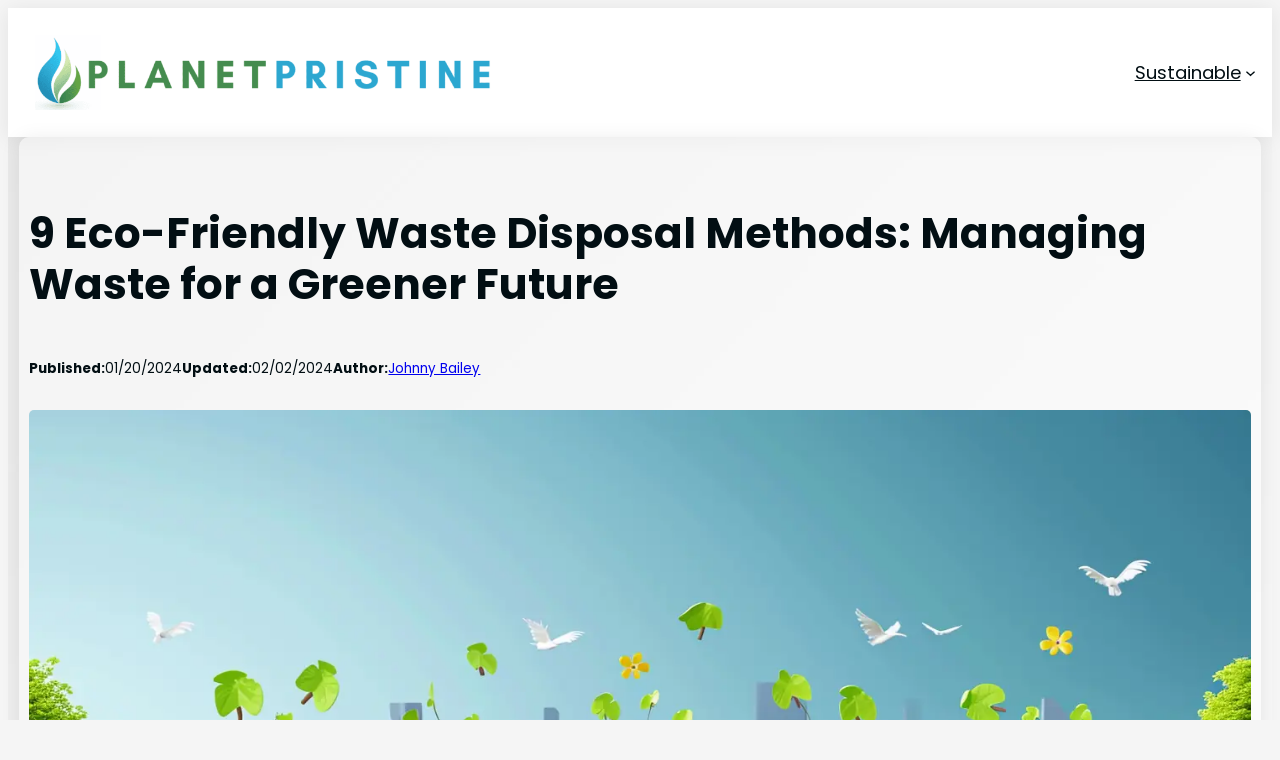

--- FILE ---
content_type: text/html; charset=UTF-8
request_url: https://planetpristine.com/sustainable/waste/eco-friendly-waste-disposal-methods/
body_size: 40230
content:
<!DOCTYPE html>
<html lang="en-GB" prefix="og: https://ogp.me/ns#">
<head><meta charset="UTF-8" /><script>if(navigator.userAgent.match(/MSIE|Internet Explorer/i)||navigator.userAgent.match(/Trident\/7\..*?rv:11/i)){var href=document.location.href;if(!href.match(/[?&]nowprocket/)){if(href.indexOf("?")==-1){if(href.indexOf("#")==-1){document.location.href=href+"?nowprocket=1"}else{document.location.href=href.replace("#","?nowprocket=1#")}}else{if(href.indexOf("#")==-1){document.location.href=href+"&nowprocket=1"}else{document.location.href=href.replace("#","&nowprocket=1#")}}}}</script><script>class RocketLazyLoadScripts{constructor(){this.v="1.2.5.1",this.triggerEvents=["keydown","mousedown","mousemove","touchmove","touchstart","touchend","wheel"],this.userEventHandler=this._triggerListener.bind(this),this.touchStartHandler=this._onTouchStart.bind(this),this.touchMoveHandler=this._onTouchMove.bind(this),this.touchEndHandler=this._onTouchEnd.bind(this),this.clickHandler=this._onClick.bind(this),this.interceptedClicks=[],this.interceptedClickListeners=[],this._interceptClickListeners(this),window.addEventListener("pageshow",e=>{this.persisted=e.persisted,this.everythingLoaded&&this._triggerLastFunctions()}),document.addEventListener("DOMContentLoaded",()=>{this._preconnect3rdParties()}),this.delayedScripts={normal:[],async:[],defer:[]},this.trash=[],this.allJQueries=[]}_addUserInteractionListener(e){if(document.hidden){e._triggerListener();return}this.triggerEvents.forEach(t=>window.addEventListener(t,e.userEventHandler,{passive:!0})),window.addEventListener("touchstart",e.touchStartHandler,{passive:!0}),window.addEventListener("mousedown",e.touchStartHandler),document.addEventListener("visibilitychange",e.userEventHandler)}_removeUserInteractionListener(){this.triggerEvents.forEach(e=>window.removeEventListener(e,this.userEventHandler,{passive:!0})),document.removeEventListener("visibilitychange",this.userEventHandler)}_onTouchStart(e){"HTML"!==e.target.tagName&&(window.addEventListener("touchend",this.touchEndHandler),window.addEventListener("mouseup",this.touchEndHandler),window.addEventListener("touchmove",this.touchMoveHandler,{passive:!0}),window.addEventListener("mousemove",this.touchMoveHandler),e.target.addEventListener("click",this.clickHandler),this._disableOtherEventListeners(e.target,!0),this._renameDOMAttribute(e.target,"onclick","rocket-onclick"),this._pendingClickStarted())}_onTouchMove(e){window.removeEventListener("touchend",this.touchEndHandler),window.removeEventListener("mouseup",this.touchEndHandler),window.removeEventListener("touchmove",this.touchMoveHandler,{passive:!0}),window.removeEventListener("mousemove",this.touchMoveHandler),e.target.removeEventListener("click",this.clickHandler),this._disableOtherEventListeners(e.target,!1),this._renameDOMAttribute(e.target,"rocket-onclick","onclick"),this._pendingClickFinished()}_onTouchEnd(){window.removeEventListener("touchend",this.touchEndHandler),window.removeEventListener("mouseup",this.touchEndHandler),window.removeEventListener("touchmove",this.touchMoveHandler,{passive:!0}),window.removeEventListener("mousemove",this.touchMoveHandler)}_onClick(e){e.target.removeEventListener("click",this.clickHandler),this._disableOtherEventListeners(e.target,!1),this._renameDOMAttribute(e.target,"rocket-onclick","onclick"),this.interceptedClicks.push(e),e.preventDefault(),e.stopPropagation(),e.stopImmediatePropagation(),this._pendingClickFinished()}_replayClicks(){window.removeEventListener("touchstart",this.touchStartHandler,{passive:!0}),window.removeEventListener("mousedown",this.touchStartHandler),this.interceptedClicks.forEach(e=>{e.target.dispatchEvent(new MouseEvent("click",{view:e.view,bubbles:!0,cancelable:!0}))})}_interceptClickListeners(e){EventTarget.prototype.addEventListenerBase=EventTarget.prototype.addEventListener,EventTarget.prototype.addEventListener=function(t,i,r){"click"!==t||e.windowLoaded||i===e.clickHandler||e.interceptedClickListeners.push({target:this,func:i,options:r}),(this||window).addEventListenerBase(t,i,r)}}_disableOtherEventListeners(e,t){this.interceptedClickListeners.forEach(i=>{i.target===e&&(t?e.removeEventListener("click",i.func,i.options):e.addEventListener("click",i.func,i.options))}),e.parentNode!==document.documentElement&&this._disableOtherEventListeners(e.parentNode,t)}_waitForPendingClicks(){return new Promise(e=>{this._isClickPending?this._pendingClickFinished=e:e()})}_pendingClickStarted(){this._isClickPending=!0}_pendingClickFinished(){this._isClickPending=!1}_renameDOMAttribute(e,t,i){e.hasAttribute&&e.hasAttribute(t)&&(event.target.setAttribute(i,event.target.getAttribute(t)),event.target.removeAttribute(t))}_triggerListener(){this._removeUserInteractionListener(this),"loading"===document.readyState?document.addEventListener("DOMContentLoaded",this._loadEverythingNow.bind(this)):this._loadEverythingNow()}_preconnect3rdParties(){let e=[];document.querySelectorAll("script[type=rocketlazyloadscript][data-rocket-src]").forEach(t=>{let i=t.getAttribute("data-rocket-src");if(i&&0!==i.indexOf("data:")){0===i.indexOf("//")&&(i=location.protocol+i);try{let r=new URL(i).origin;r!==location.origin&&e.push({src:r,crossOrigin:t.crossOrigin||"module"===t.getAttribute("data-rocket-type")})}catch(n){}}}),e=[...new Map(e.map(e=>[JSON.stringify(e),e])).values()],this._batchInjectResourceHints(e,"preconnect")}async _loadEverythingNow(){this.lastBreath=Date.now(),this._delayEventListeners(this),this._delayJQueryReady(this),this._handleDocumentWrite(),this._registerAllDelayedScripts(),this._preloadAllScripts(),await this._loadScriptsFromList(this.delayedScripts.normal),await this._loadScriptsFromList(this.delayedScripts.defer),await this._loadScriptsFromList(this.delayedScripts.async);try{await this._triggerDOMContentLoaded(),await this._pendingWebpackRequests(this),await this._triggerWindowLoad()}catch(e){console.error(e)}window.dispatchEvent(new Event("rocket-allScriptsLoaded")),this.everythingLoaded=!0,this._waitForPendingClicks().then(()=>{this._replayClicks()}),this._emptyTrash()}_registerAllDelayedScripts(){document.querySelectorAll("script[type=rocketlazyloadscript]").forEach(e=>{e.hasAttribute("data-rocket-src")?e.hasAttribute("async")&&!1!==e.async?this.delayedScripts.async.push(e):e.hasAttribute("defer")&&!1!==e.defer||"module"===e.getAttribute("data-rocket-type")?this.delayedScripts.defer.push(e):this.delayedScripts.normal.push(e):this.delayedScripts.normal.push(e)})}async _transformScript(e){if(await this._littleBreath(),!0===e.noModule&&"noModule"in HTMLScriptElement.prototype){e.setAttribute("data-rocket-status","skipped");return}return new Promise(t=>{let i;function r(){(i||e).setAttribute("data-rocket-status","executed"),t()}try{if(navigator.userAgent.indexOf("Firefox/")>0||""===navigator.vendor)i=document.createElement("script"),[...e.attributes].forEach(e=>{let t=e.nodeName;"type"!==t&&("data-rocket-type"===t&&(t="type"),"data-rocket-src"===t&&(t="src"),i.setAttribute(t,e.nodeValue))}),e.text&&(i.text=e.text),i.hasAttribute("src")?(i.addEventListener("load",r),i.addEventListener("error",function(){i.setAttribute("data-rocket-status","failed"),t()}),setTimeout(()=>{i.isConnected||t()},1)):(i.text=e.text,r()),e.parentNode.replaceChild(i,e);else{let n=e.getAttribute("data-rocket-type"),s=e.getAttribute("data-rocket-src");n?(e.type=n,e.removeAttribute("data-rocket-type")):e.removeAttribute("type"),e.addEventListener("load",r),e.addEventListener("error",function(){e.setAttribute("data-rocket-status","failed"),t()}),s?(e.removeAttribute("data-rocket-src"),e.src=s):e.src="data:text/javascript;base64,"+window.btoa(unescape(encodeURIComponent(e.text)))}}catch(a){e.setAttribute("data-rocket-status","failed"),t()}})}async _loadScriptsFromList(e){let t=e.shift();return t&&t.isConnected?(await this._transformScript(t),this._loadScriptsFromList(e)):Promise.resolve()}_preloadAllScripts(){this._batchInjectResourceHints([...this.delayedScripts.normal,...this.delayedScripts.defer,...this.delayedScripts.async],"preload")}_batchInjectResourceHints(e,t){var i=document.createDocumentFragment();e.forEach(e=>{let r=e.getAttribute&&e.getAttribute("data-rocket-src")||e.src;if(r){let n=document.createElement("link");n.href=r,n.rel=t,"preconnect"!==t&&(n.as="script"),e.getAttribute&&"module"===e.getAttribute("data-rocket-type")&&(n.crossOrigin=!0),e.crossOrigin&&(n.crossOrigin=e.crossOrigin),e.integrity&&(n.integrity=e.integrity),i.appendChild(n),this.trash.push(n)}}),document.head.appendChild(i)}_delayEventListeners(e){let t={};function i(i,r){return t[r].eventsToRewrite.indexOf(i)>=0&&!e.everythingLoaded?"rocket-"+i:i}function r(e,r){var n;!t[n=e]&&(t[n]={originalFunctions:{add:n.addEventListener,remove:n.removeEventListener},eventsToRewrite:[]},n.addEventListener=function(){arguments[0]=i(arguments[0],n),t[n].originalFunctions.add.apply(n,arguments)},n.removeEventListener=function(){arguments[0]=i(arguments[0],n),t[n].originalFunctions.remove.apply(n,arguments)}),t[e].eventsToRewrite.push(r)}function n(t,i){let r=t[i];t[i]=null,Object.defineProperty(t,i,{get:()=>r||function(){},set(n){e.everythingLoaded?r=n:t["rocket"+i]=r=n}})}r(document,"DOMContentLoaded"),r(window,"DOMContentLoaded"),r(window,"load"),r(window,"pageshow"),r(document,"readystatechange"),n(document,"onreadystatechange"),n(window,"onload"),n(window,"onpageshow")}_delayJQueryReady(e){let t;function i(t){return e.everythingLoaded?t:t.split(" ").map(e=>"load"===e||0===e.indexOf("load.")?"rocket-jquery-load":e).join(" ")}function r(r){if(r&&r.fn&&!e.allJQueries.includes(r)){r.fn.ready=r.fn.init.prototype.ready=function(t){return e.domReadyFired?t.bind(document)(r):document.addEventListener("rocket-DOMContentLoaded",()=>t.bind(document)(r)),r([])};let n=r.fn.on;r.fn.on=r.fn.init.prototype.on=function(){return this[0]===window&&("string"==typeof arguments[0]||arguments[0]instanceof String?arguments[0]=i(arguments[0]):"object"==typeof arguments[0]&&Object.keys(arguments[0]).forEach(e=>{let t=arguments[0][e];delete arguments[0][e],arguments[0][i(e)]=t})),n.apply(this,arguments),this},e.allJQueries.push(r)}t=r}r(window.jQuery),Object.defineProperty(window,"jQuery",{get:()=>t,set(e){r(e)}})}async _pendingWebpackRequests(e){let t=document.querySelector("script[data-webpack]");async function i(){return new Promise(e=>{t.addEventListener("load",e),t.addEventListener("error",e)})}t&&(await i(),await e._requestAnimFrame(),await e._pendingWebpackRequests(e))}async _triggerDOMContentLoaded(){this.domReadyFired=!0,await this._littleBreath(),document.dispatchEvent(new Event("rocket-readystatechange")),await this._littleBreath(),document.rocketonreadystatechange&&document.rocketonreadystatechange(),await this._littleBreath(),document.dispatchEvent(new Event("rocket-DOMContentLoaded")),await this._littleBreath(),window.dispatchEvent(new Event("rocket-DOMContentLoaded"))}async _triggerWindowLoad(){await this._littleBreath(),document.dispatchEvent(new Event("rocket-readystatechange")),await this._littleBreath(),document.rocketonreadystatechange&&document.rocketonreadystatechange(),await this._littleBreath(),window.dispatchEvent(new Event("rocket-load")),await this._littleBreath(),window.rocketonload&&window.rocketonload(),await this._littleBreath(),this.allJQueries.forEach(e=>e(window).trigger("rocket-jquery-load")),await this._littleBreath();let e=new Event("rocket-pageshow");e.persisted=this.persisted,window.dispatchEvent(e),await this._littleBreath(),window.rocketonpageshow&&window.rocketonpageshow({persisted:this.persisted}),this.windowLoaded=!0}_triggerLastFunctions(){document.onreadystatechange&&document.onreadystatechange(),window.onload&&window.onload(),window.onpageshow&&window.onpageshow({persisted:this.persisted})}_handleDocumentWrite(){let e=new Map;document.write=document.writeln=function(t){let i=document.currentScript;i||console.error("WPRocket unable to document.write this: "+t);let r=document.createRange(),n=i.parentElement,s=e.get(i);void 0===s&&(s=i.nextSibling,e.set(i,s));let a=document.createDocumentFragment();r.setStart(a,0),a.appendChild(r.createContextualFragment(t)),n.insertBefore(a,s)}}async _littleBreath(){Date.now()-this.lastBreath>45&&(await this._requestAnimFrame(),this.lastBreath=Date.now())}async _requestAnimFrame(){return document.hidden?new Promise(e=>setTimeout(e)):new Promise(e=>requestAnimationFrame(e))}_emptyTrash(){this.trash.forEach(e=>e.remove())}static run(){let e=new RocketLazyLoadScripts;e._addUserInteractionListener(e)}}RocketLazyLoadScripts.run();</script>
	
	<meta name="viewport" content="width=device-width, initial-scale=1" />
	<style>img:is([sizes="auto" i], [sizes^="auto," i]) { contain-intrinsic-size: 3000px 1500px }</style>
	
<!-- Search Engine Optimization by Rank Math - https://rankmath.com/ -->
<meta name="description" content="Discover 9 eco-friendly waste disposal methods to manage waste sustainably and protect our planet for future generations. Join the green revolution!"/>
<meta name="robots" content="index, follow, max-snippet:-1, max-video-preview:-1, max-image-preview:large"/>
<link rel="canonical" href="https://planetpristine.com/sustainable/waste/eco-friendly-waste-disposal-methods/" />
<meta property="og:locale" content="en_GB" />
<meta property="og:type" content="article" />
<meta property="og:title" content="9 Eco-Friendly Waste Disposal Methods: Managing Waste for a Greener Future" />
<meta property="og:description" content="Discover 9 eco-friendly waste disposal methods to manage waste sustainably and protect our planet for future generations. Join the green revolution!" />
<meta property="og:url" content="https://planetpristine.com/sustainable/waste/eco-friendly-waste-disposal-methods/" />
<meta property="og:site_name" content="Planet Pristine" />
<meta property="article:tag" content="hazardous waste" />
<meta property="article:tag" content="plastic" />
<meta property="article:tag" content="recycle" />
<meta property="article:tag" content="type of waste" />
<meta property="article:section" content="Waste" />
<meta property="og:updated_time" content="2024-02-02T18:54:59+00:00" />
<meta property="og:image" content="https://planetpristine.com/wp-content/uploads/2024/01/Eco-Friendly_Waste_Disposal_Methods_c53717c6-3648-430c-be8a-8039dac15b7b.png" />
<meta property="og:image:secure_url" content="https://planetpristine.com/wp-content/uploads/2024/01/Eco-Friendly_Waste_Disposal_Methods_c53717c6-3648-430c-be8a-8039dac15b7b.png" />
<meta property="og:image:width" content="1456" />
<meta property="og:image:height" content="816" />
<meta property="og:image:alt" content="eco-friendly waste disposal methods" />
<meta property="og:image:type" content="image/png" />
<meta property="article:published_time" content="2024-01-20T20:40:03+00:00" />
<meta property="article:modified_time" content="2024-02-02T18:54:59+00:00" />
<meta name="twitter:card" content="summary_large_image" />
<meta name="twitter:title" content="9 Eco-Friendly Waste Disposal Methods: Managing Waste for a Greener Future" />
<meta name="twitter:description" content="Discover 9 eco-friendly waste disposal methods to manage waste sustainably and protect our planet for future generations. Join the green revolution!" />
<meta name="twitter:creator" content="@planet_pristine" />
<meta name="twitter:image" content="https://planetpristine.com/wp-content/uploads/2024/01/Eco-Friendly_Waste_Disposal_Methods_c53717c6-3648-430c-be8a-8039dac15b7b.png" />
<meta name="twitter:label1" content="Written by" />
<meta name="twitter:data1" content="Johnny Bailey" />
<meta name="twitter:label2" content="Time to read" />
<meta name="twitter:data2" content="13 minutes" />
<script type="application/ld+json" class="rank-math-schema">{"@context":"https://schema.org","@graph":[{"@type":["Person","Organization"],"@id":"https://planetpristine.com/#person","name":"Planet Pristine","logo":{"@type":"ImageObject","@id":"https://planetpristine.com/#logo","url":"https://planetpristine.com/wp-content/uploads/2023/11/Logo-image-Small.png","contentUrl":"https://planetpristine.com/wp-content/uploads/2023/11/Logo-image-Small.png","caption":"Planet Pristine","inLanguage":"en-GB","width":"112","height":"112"},"image":{"@type":"ImageObject","@id":"https://planetpristine.com/#logo","url":"https://planetpristine.com/wp-content/uploads/2023/11/Logo-image-Small.png","contentUrl":"https://planetpristine.com/wp-content/uploads/2023/11/Logo-image-Small.png","caption":"Planet Pristine","inLanguage":"en-GB","width":"112","height":"112"}},{"@type":"WebSite","@id":"https://planetpristine.com/#website","url":"https://planetpristine.com","name":"Planet Pristine","publisher":{"@id":"https://planetpristine.com/#person"},"inLanguage":"en-GB"},{"@type":"ImageObject","@id":"https://planetpristine.com/wp-content/uploads/2024/01/Eco-Friendly_Waste_Disposal_Methods_c53717c6-3648-430c-be8a-8039dac15b7b.png","url":"https://planetpristine.com/wp-content/uploads/2024/01/Eco-Friendly_Waste_Disposal_Methods_c53717c6-3648-430c-be8a-8039dac15b7b.png","width":"1456","height":"816","caption":"eco-friendly waste disposal methods","inLanguage":"en-GB"},{"@type":"BreadcrumbList","@id":"https://planetpristine.com/sustainable/waste/eco-friendly-waste-disposal-methods/#breadcrumb","itemListElement":[{"@type":"ListItem","position":"1","item":{"@id":"https://planetpristine.com","name":"Home"}},{"@type":"ListItem","position":"2","item":{"@id":"https://planetpristine.com/sustainable/waste/","name":"Waste"}},{"@type":"ListItem","position":"3","item":{"@id":"https://planetpristine.com/sustainable/waste/eco-friendly-waste-disposal-methods/","name":"9 Eco-Friendly Waste Disposal Methods: Managing Waste for a Greener Future"}}]},{"@type":"WebPage","@id":"https://planetpristine.com/sustainable/waste/eco-friendly-waste-disposal-methods/#webpage","url":"https://planetpristine.com/sustainable/waste/eco-friendly-waste-disposal-methods/","name":"9 Eco-Friendly Waste Disposal Methods: Managing Waste for a Greener Future","datePublished":"2024-01-20T20:40:03+00:00","dateModified":"2024-02-02T18:54:59+00:00","isPartOf":{"@id":"https://planetpristine.com/#website"},"primaryImageOfPage":{"@id":"https://planetpristine.com/wp-content/uploads/2024/01/Eco-Friendly_Waste_Disposal_Methods_c53717c6-3648-430c-be8a-8039dac15b7b.png"},"inLanguage":"en-GB","breadcrumb":{"@id":"https://planetpristine.com/sustainable/waste/eco-friendly-waste-disposal-methods/#breadcrumb"}},{"@type":"Person","@id":"https://planetpristine.com/author/johnnybailey/","name":"Johnny Bailey","url":"https://planetpristine.com/author/johnnybailey/","image":{"@type":"ImageObject","@id":"https://secure.gravatar.com/avatar/07e19107593b8e5513e7c467c6688233?s=96&amp;d=retro&amp;r=g","url":"https://secure.gravatar.com/avatar/07e19107593b8e5513e7c467c6688233?s=96&amp;d=retro&amp;r=g","caption":"Johnny Bailey","inLanguage":"en-GB"},"sameAs":["http://planetpristine.com","https://twitter.com/planet_pristine","https://www.youtube.com/@planetpristine","https://planetpristine.blogspot.com/","www.tumblr.com/planetpristine","planetpristine0.wordpress.com","medium.com/@planetpristine"]},{"@type":"BlogPosting","headline":"9 Eco-Friendly Waste Disposal Methods: Managing Waste for a Greener Future","keywords":"eco-friendly waste disposal methods","datePublished":"2024-01-20T20:40:03+00:00","dateModified":"2024-02-02T18:54:59+00:00","articleSection":"Waste","author":{"@id":"https://planetpristine.com/author/johnnybailey/","name":"Johnny Bailey"},"publisher":{"@id":"https://planetpristine.com/#person"},"description":"Discover 9 eco-friendly waste disposal methods to manage waste sustainably and protect our planet for future generations. Join the green revolution!","name":"9 Eco-Friendly Waste Disposal Methods: Managing Waste for a Greener Future","@id":"https://planetpristine.com/sustainable/waste/eco-friendly-waste-disposal-methods/#richSnippet","isPartOf":{"@id":"https://planetpristine.com/sustainable/waste/eco-friendly-waste-disposal-methods/#webpage"},"image":{"@id":"https://planetpristine.com/wp-content/uploads/2024/01/Eco-Friendly_Waste_Disposal_Methods_c53717c6-3648-430c-be8a-8039dac15b7b.png"},"inLanguage":"en-GB","mainEntityOfPage":{"@id":"https://planetpristine.com/sustainable/waste/eco-friendly-waste-disposal-methods/#webpage"}}]}</script>
<!-- /Rank Math WordPress SEO plugin -->

<title>9 Eco-Friendly Waste Disposal Methods: Managing Waste for a Greener Future</title>
<link rel='dns-prefetch' href='//static.addtoany.com' />
<link rel="alternate" type="application/rss+xml" title="Planet Pristine &raquo; Feed" href="https://planetpristine.com/feed/" />
<link rel="alternate" type="application/rss+xml" title="Planet Pristine &raquo; Comments Feed" href="https://planetpristine.com/comments/feed/" />
<link rel="alternate" type="application/rss+xml" title="Planet Pristine &raquo; 9 Eco-Friendly Waste Disposal Methods: Managing Waste for a Greener Future Comments Feed" href="https://planetpristine.com/sustainable/waste/eco-friendly-waste-disposal-methods/feed/" />
<script type="rocketlazyloadscript">
window._wpemojiSettings = {"baseUrl":"https:\/\/s.w.org\/images\/core\/emoji\/15.0.3\/72x72\/","ext":".png","svgUrl":"https:\/\/s.w.org\/images\/core\/emoji\/15.0.3\/svg\/","svgExt":".svg","source":{"concatemoji":"https:\/\/planetpristine.com\/wp-includes\/js\/wp-emoji-release.min.js?ver=6.7.4"}};
/*! This file is auto-generated */
!function(i,n){var o,s,e;function c(e){try{var t={supportTests:e,timestamp:(new Date).valueOf()};sessionStorage.setItem(o,JSON.stringify(t))}catch(e){}}function p(e,t,n){e.clearRect(0,0,e.canvas.width,e.canvas.height),e.fillText(t,0,0);var t=new Uint32Array(e.getImageData(0,0,e.canvas.width,e.canvas.height).data),r=(e.clearRect(0,0,e.canvas.width,e.canvas.height),e.fillText(n,0,0),new Uint32Array(e.getImageData(0,0,e.canvas.width,e.canvas.height).data));return t.every(function(e,t){return e===r[t]})}function u(e,t,n){switch(t){case"flag":return n(e,"\ud83c\udff3\ufe0f\u200d\u26a7\ufe0f","\ud83c\udff3\ufe0f\u200b\u26a7\ufe0f")?!1:!n(e,"\ud83c\uddfa\ud83c\uddf3","\ud83c\uddfa\u200b\ud83c\uddf3")&&!n(e,"\ud83c\udff4\udb40\udc67\udb40\udc62\udb40\udc65\udb40\udc6e\udb40\udc67\udb40\udc7f","\ud83c\udff4\u200b\udb40\udc67\u200b\udb40\udc62\u200b\udb40\udc65\u200b\udb40\udc6e\u200b\udb40\udc67\u200b\udb40\udc7f");case"emoji":return!n(e,"\ud83d\udc26\u200d\u2b1b","\ud83d\udc26\u200b\u2b1b")}return!1}function f(e,t,n){var r="undefined"!=typeof WorkerGlobalScope&&self instanceof WorkerGlobalScope?new OffscreenCanvas(300,150):i.createElement("canvas"),a=r.getContext("2d",{willReadFrequently:!0}),o=(a.textBaseline="top",a.font="600 32px Arial",{});return e.forEach(function(e){o[e]=t(a,e,n)}),o}function t(e){var t=i.createElement("script");t.src=e,t.defer=!0,i.head.appendChild(t)}"undefined"!=typeof Promise&&(o="wpEmojiSettingsSupports",s=["flag","emoji"],n.supports={everything:!0,everythingExceptFlag:!0},e=new Promise(function(e){i.addEventListener("DOMContentLoaded",e,{once:!0})}),new Promise(function(t){var n=function(){try{var e=JSON.parse(sessionStorage.getItem(o));if("object"==typeof e&&"number"==typeof e.timestamp&&(new Date).valueOf()<e.timestamp+604800&&"object"==typeof e.supportTests)return e.supportTests}catch(e){}return null}();if(!n){if("undefined"!=typeof Worker&&"undefined"!=typeof OffscreenCanvas&&"undefined"!=typeof URL&&URL.createObjectURL&&"undefined"!=typeof Blob)try{var e="postMessage("+f.toString()+"("+[JSON.stringify(s),u.toString(),p.toString()].join(",")+"));",r=new Blob([e],{type:"text/javascript"}),a=new Worker(URL.createObjectURL(r),{name:"wpTestEmojiSupports"});return void(a.onmessage=function(e){c(n=e.data),a.terminate(),t(n)})}catch(e){}c(n=f(s,u,p))}t(n)}).then(function(e){for(var t in e)n.supports[t]=e[t],n.supports.everything=n.supports.everything&&n.supports[t],"flag"!==t&&(n.supports.everythingExceptFlag=n.supports.everythingExceptFlag&&n.supports[t]);n.supports.everythingExceptFlag=n.supports.everythingExceptFlag&&!n.supports.flag,n.DOMReady=!1,n.readyCallback=function(){n.DOMReady=!0}}).then(function(){return e}).then(function(){var e;n.supports.everything||(n.readyCallback(),(e=n.source||{}).concatemoji?t(e.concatemoji):e.wpemoji&&e.twemoji&&(t(e.twemoji),t(e.wpemoji)))}))}((window,document),window._wpemojiSettings);
</script>
<style id='wp-block-site-logo-inline-css'>
.wp-block-site-logo{box-sizing:border-box;line-height:0}.wp-block-site-logo a{display:inline-block;line-height:0}.wp-block-site-logo.is-default-size img{height:auto;width:120px}.wp-block-site-logo img{height:auto;max-width:100%}.wp-block-site-logo a,.wp-block-site-logo img{border-radius:inherit}.wp-block-site-logo.aligncenter{margin-left:auto;margin-right:auto;text-align:center}:root :where(.wp-block-site-logo.is-style-rounded){border-radius:9999px}
</style>
<style id='wp-block-group-inline-css'>
.wp-block-group{box-sizing:border-box}:where(.wp-block-group.wp-block-group-is-layout-constrained){position:relative}
</style>
<style id='wp-block-navigation-link-inline-css'>
.wp-block-navigation .wp-block-navigation-item__label{overflow-wrap:break-word}.wp-block-navigation .wp-block-navigation-item__description{display:none}.link-ui-tools{border-top:1px solid #f0f0f0;padding:8px}.link-ui-block-inserter{padding-top:8px}.link-ui-block-inserter__back{margin-left:8px;text-transform:uppercase}
</style>
<link data-minify="1" rel='stylesheet' id='wp-block-navigation-css' href='https://planetpristine.com/wp-content/cache/min/1/wp-content/plugins/gutenberg/build/block-library/blocks/navigation/style.css?ver=1709594662' media='all' />
<style id='wp-block-post-title-inline-css'>
.wp-block-post-title{box-sizing:border-box;word-break:break-word}.wp-block-post-title :where(a){display:inline-block;font-family:inherit;font-size:inherit;font-style:inherit;font-weight:inherit;letter-spacing:inherit;line-height:inherit;text-decoration:inherit}
</style>
<style id='wp-block-paragraph-inline-css'>
.is-small-text{font-size:.875em}.is-regular-text{font-size:1em}.is-large-text{font-size:2.25em}.is-larger-text{font-size:3em}.has-drop-cap:not(:focus):first-letter{float:left;font-size:8.4em;font-style:normal;font-weight:100;line-height:.68;margin:.05em .1em 0 0;text-transform:uppercase}body.rtl .has-drop-cap:not(:focus):first-letter{float:none;margin-left:.1em}p.has-drop-cap.has-background{overflow:hidden}:root :where(p.has-background){padding:1.25em 2.375em}:where(p.has-text-color:not(.has-link-color)) a{color:inherit}p.has-text-align-left[style*="writing-mode:vertical-lr"],p.has-text-align-right[style*="writing-mode:vertical-rl"]{rotate:180deg}
</style>
<style id='wp-block-post-date-inline-css'>
.wp-block-post-date{box-sizing:border-box}
</style>
<style id='wp-block-post-author-inline-css'>
.wp-block-post-author{box-sizing:border-box;display:flex;flex-wrap:wrap}.wp-block-post-author__byline{font-size:.5em;margin-bottom:0;margin-top:0;width:100%}.wp-block-post-author__avatar{margin-right:1em}.wp-block-post-author__bio{font-size:.7em;margin-bottom:.7em}.wp-block-post-author__content{flex-basis:0;flex-grow:1}.wp-block-post-author__name{margin:0}
</style>
<style id='wp-block-post-featured-image-inline-css'>
.wp-block-post-featured-image{margin-left:0;margin-right:0}.wp-block-post-featured-image a{display:block;height:100%}.wp-block-post-featured-image :where(img){box-sizing:border-box;height:auto;max-width:100%;vertical-align:bottom;width:100%}.wp-block-post-featured-image.alignfull img,.wp-block-post-featured-image.alignwide img{width:100%}.wp-block-post-featured-image .wp-block-post-featured-image__overlay.has-background-dim{background-color:#000;inset:0;position:absolute}.wp-block-post-featured-image{position:relative}.wp-block-post-featured-image .wp-block-post-featured-image__overlay.has-background-gradient{background-color:initial}.wp-block-post-featured-image .wp-block-post-featured-image__overlay.has-background-dim-0{opacity:0}.wp-block-post-featured-image .wp-block-post-featured-image__overlay.has-background-dim-10{opacity:.1}.wp-block-post-featured-image .wp-block-post-featured-image__overlay.has-background-dim-20{opacity:.2}.wp-block-post-featured-image .wp-block-post-featured-image__overlay.has-background-dim-30{opacity:.3}.wp-block-post-featured-image .wp-block-post-featured-image__overlay.has-background-dim-40{opacity:.4}.wp-block-post-featured-image .wp-block-post-featured-image__overlay.has-background-dim-50{opacity:.5}.wp-block-post-featured-image .wp-block-post-featured-image__overlay.has-background-dim-60{opacity:.6}.wp-block-post-featured-image .wp-block-post-featured-image__overlay.has-background-dim-70{opacity:.7}.wp-block-post-featured-image .wp-block-post-featured-image__overlay.has-background-dim-80{opacity:.8}.wp-block-post-featured-image .wp-block-post-featured-image__overlay.has-background-dim-90{opacity:.9}.wp-block-post-featured-image .wp-block-post-featured-image__overlay.has-background-dim-100{opacity:1}.wp-block-post-featured-image:where(.alignleft,.alignright){width:100%}
</style>
<style id='wp-block-heading-inline-css'>
h1.has-background,h2.has-background,h3.has-background,h4.has-background,h5.has-background,h6.has-background{padding:1.25em 2.375em}h1.has-text-align-left[style*=writing-mode]:where([style*=vertical-lr]),h1.has-text-align-right[style*=writing-mode]:where([style*=vertical-rl]),h2.has-text-align-left[style*=writing-mode]:where([style*=vertical-lr]),h2.has-text-align-right[style*=writing-mode]:where([style*=vertical-rl]),h3.has-text-align-left[style*=writing-mode]:where([style*=vertical-lr]),h3.has-text-align-right[style*=writing-mode]:where([style*=vertical-rl]),h4.has-text-align-left[style*=writing-mode]:where([style*=vertical-lr]),h4.has-text-align-right[style*=writing-mode]:where([style*=vertical-rl]),h5.has-text-align-left[style*=writing-mode]:where([style*=vertical-lr]),h5.has-text-align-right[style*=writing-mode]:where([style*=vertical-rl]),h6.has-text-align-left[style*=writing-mode]:where([style*=vertical-lr]),h6.has-text-align-right[style*=writing-mode]:where([style*=vertical-rl]){rotate:180deg}
</style>
<style id='wp-block-list-inline-css'>
ol,ul{box-sizing:border-box}:root :where(.wp-block-list.has-background){padding:1.25em 2.375em}
</style>
<style id='wp-block-embed-inline-css'>
.wp-block-embed.alignleft,.wp-block-embed.alignright,.wp-block[data-align=left]>[data-type="core/embed"],.wp-block[data-align=right]>[data-type="core/embed"]{max-width:360px;width:100%}.wp-block-embed.alignleft .wp-block-embed__wrapper,.wp-block-embed.alignright .wp-block-embed__wrapper,.wp-block[data-align=left]>[data-type="core/embed"] .wp-block-embed__wrapper,.wp-block[data-align=right]>[data-type="core/embed"] .wp-block-embed__wrapper{min-width:280px}.wp-block-cover .wp-block-embed{min-height:240px;min-width:320px}.wp-block-embed{overflow-wrap:break-word}.wp-block-embed :where(figcaption){margin-bottom:1em;margin-top:.5em}.wp-block-embed iframe{max-width:100%}.wp-block-embed__wrapper{position:relative}.wp-embed-responsive .wp-has-aspect-ratio .wp-block-embed__wrapper:before{content:"";display:block;padding-top:50%}.wp-embed-responsive .wp-has-aspect-ratio iframe{bottom:0;height:100%;left:0;position:absolute;right:0;top:0;width:100%}.wp-embed-responsive .wp-embed-aspect-21-9 .wp-block-embed__wrapper:before{padding-top:42.85%}.wp-embed-responsive .wp-embed-aspect-18-9 .wp-block-embed__wrapper:before{padding-top:50%}.wp-embed-responsive .wp-embed-aspect-16-9 .wp-block-embed__wrapper:before{padding-top:56.25%}.wp-embed-responsive .wp-embed-aspect-4-3 .wp-block-embed__wrapper:before{padding-top:75%}.wp-embed-responsive .wp-embed-aspect-1-1 .wp-block-embed__wrapper:before{padding-top:100%}.wp-embed-responsive .wp-embed-aspect-9-16 .wp-block-embed__wrapper:before{padding-top:177.77%}.wp-embed-responsive .wp-embed-aspect-1-2 .wp-block-embed__wrapper:before{padding-top:200%}
</style>
<style id='wp-block-quote-inline-css'>
.wp-block-quote{box-sizing:border-box;overflow-wrap:break-word}.wp-block-quote.is-large:where(:not(.is-style-plain)),.wp-block-quote.is-style-large:where(:not(.is-style-plain)){margin-bottom:1em;padding:0 1em}.wp-block-quote.is-large:where(:not(.is-style-plain)) p,.wp-block-quote.is-style-large:where(:not(.is-style-plain)) p{font-size:1.5em;font-style:italic;line-height:1.6}.wp-block-quote.is-large:where(:not(.is-style-plain)) cite,.wp-block-quote.is-large:where(:not(.is-style-plain)) footer,.wp-block-quote.is-style-large:where(:not(.is-style-plain)) cite,.wp-block-quote.is-style-large:where(:not(.is-style-plain)) footer{font-size:1.125em;text-align:right}.wp-block-quote>cite{display:block}
</style>
<link data-minify="1" rel='stylesheet' id='wp-block-table-css' href='https://planetpristine.com/wp-content/cache/min/1/wp-content/plugins/gutenberg/build/block-library/blocks/table/style.css?ver=1709594662' media='all' />
<link data-minify="1" rel='stylesheet' id='wp-block-image-css' href='https://planetpristine.com/wp-content/cache/min/1/wp-content/plugins/gutenberg/build/block-library/blocks/image/style.css?ver=1709594732' media='all' />
<style id='wp-block-post-content-inline-css'>
.wp-block-post-content{display:flow-root}
</style>
<style id='wp-block-post-author-biography-inline-css'>
.wp-block-post-author-biography{box-sizing:border-box}
</style>
<style id='wp-block-comment-template-inline-css'>
.wp-block-comment-template{box-sizing:border-box;list-style:none;margin-bottom:0;max-width:100%;padding:0}.wp-block-comment-template li{clear:both}.wp-block-comment-template ol{list-style:none;margin-bottom:0;max-width:100%;padding-left:2rem}.wp-block-comment-template.alignleft{float:left}.wp-block-comment-template.aligncenter{margin-left:auto;margin-right:auto;width:-moz-fit-content;width:fit-content}.wp-block-comment-template.alignright{float:right}
</style>
<style id='wp-block-comments-pagination-inline-css'>
.wp-block-comments-pagination>.wp-block-comments-pagination-next,.wp-block-comments-pagination>.wp-block-comments-pagination-numbers,.wp-block-comments-pagination>.wp-block-comments-pagination-previous{margin-bottom:.5em;margin-right:.5em}.wp-block-comments-pagination>.wp-block-comments-pagination-next:last-child,.wp-block-comments-pagination>.wp-block-comments-pagination-numbers:last-child,.wp-block-comments-pagination>.wp-block-comments-pagination-previous:last-child{margin-right:0}.wp-block-comments-pagination .wp-block-comments-pagination-previous-arrow{display:inline-block;margin-right:1ch}.wp-block-comments-pagination .wp-block-comments-pagination-previous-arrow:not(.is-arrow-chevron){transform:scaleX(1)}.wp-block-comments-pagination .wp-block-comments-pagination-next-arrow{display:inline-block;margin-left:1ch}.wp-block-comments-pagination .wp-block-comments-pagination-next-arrow:not(.is-arrow-chevron){transform:scaleX(1)}.wp-block-comments-pagination.aligncenter{justify-content:center}
</style>
<style id='wp-block-post-comments-form-inline-css'>
:where(.wp-block-post-comments-form) input:not([type=submit]),:where(.wp-block-post-comments-form) textarea{border:1px solid #949494;font-family:inherit;font-size:1em}:where(.wp-block-post-comments-form) input:where(:not([type=submit]):not([type=checkbox])),:where(.wp-block-post-comments-form) textarea{padding:calc(.667em + 2px)}.wp-block-post-comments-form{box-sizing:border-box}.wp-block-post-comments-form[style*=font-weight] :where(.comment-reply-title){font-weight:inherit}.wp-block-post-comments-form[style*=font-family] :where(.comment-reply-title){font-family:inherit}.wp-block-post-comments-form[class*=-font-size] :where(.comment-reply-title),.wp-block-post-comments-form[style*=font-size] :where(.comment-reply-title){font-size:inherit}.wp-block-post-comments-form[style*=line-height] :where(.comment-reply-title){line-height:inherit}.wp-block-post-comments-form[style*=font-style] :where(.comment-reply-title){font-style:inherit}.wp-block-post-comments-form[style*=letter-spacing] :where(.comment-reply-title){letter-spacing:inherit}.wp-block-post-comments-form :where(input[type=submit]){box-shadow:none;cursor:pointer;display:inline-block;overflow-wrap:break-word;text-align:center}.wp-block-post-comments-form .comment-form input:not([type=submit]):not([type=checkbox]):not([type=hidden]),.wp-block-post-comments-form .comment-form textarea{box-sizing:border-box;display:block;width:100%}.wp-block-post-comments-form .comment-form-author label,.wp-block-post-comments-form .comment-form-email label,.wp-block-post-comments-form .comment-form-url label{display:block;margin-bottom:.25em}.wp-block-post-comments-form .comment-form-cookies-consent{display:flex;gap:.25em}.wp-block-post-comments-form .comment-form-cookies-consent #wp-comment-cookies-consent{margin-top:.35em}.wp-block-post-comments-form .comment-reply-title{margin-bottom:0}.wp-block-post-comments-form .comment-reply-title :where(small){font-size:var(--wp--preset--font-size--medium,smaller);margin-left:.5em}
</style>
<style id='wp-block-buttons-inline-css'>
.wp-block-buttons{box-sizing:border-box}.wp-block-buttons.is-vertical{flex-direction:column}.wp-block-buttons.is-vertical>.wp-block-button:last-child{margin-bottom:0}.wp-block-buttons>.wp-block-button{display:inline-block;margin:0}.wp-block-buttons.is-content-justification-left{justify-content:flex-start}.wp-block-buttons.is-content-justification-left.is-vertical{align-items:flex-start}.wp-block-buttons.is-content-justification-center{justify-content:center}.wp-block-buttons.is-content-justification-center.is-vertical{align-items:center}.wp-block-buttons.is-content-justification-right{justify-content:flex-end}.wp-block-buttons.is-content-justification-right.is-vertical{align-items:flex-end}.wp-block-buttons.is-content-justification-space-between{justify-content:space-between}.wp-block-buttons.aligncenter{text-align:center}.wp-block-buttons:not(.is-content-justification-space-between,.is-content-justification-right,.is-content-justification-left,.is-content-justification-center) .wp-block-button.aligncenter{margin-left:auto;margin-right:auto;width:100%}.wp-block-buttons[style*=text-decoration] .wp-block-button,.wp-block-buttons[style*=text-decoration] .wp-block-button__link{text-decoration:inherit}.wp-block-buttons.has-custom-font-size .wp-block-button__link{font-size:inherit}.wp-block-button.aligncenter{text-align:center}
</style>
<style id='wp-block-button-inline-css'>
.wp-block-button__link{align-content:center;box-sizing:border-box;cursor:pointer;display:inline-block;height:100%;text-align:center;width:100%;word-break:break-word}.wp-block-button__link.aligncenter{text-align:center}.wp-block-button__link.alignright{text-align:right}:where(.wp-block-button__link){border-radius:9999px;box-shadow:none;padding:calc(.667em + 2px) calc(1.333em + 2px);text-decoration:none}.wp-block-button[style*=text-decoration] .wp-block-button__link{text-decoration:inherit}.wp-block-buttons>.wp-block-button.has-custom-width{max-width:none}.wp-block-buttons>.wp-block-button.has-custom-width .wp-block-button__link{width:100%}.wp-block-buttons>.wp-block-button.has-custom-font-size .wp-block-button__link{font-size:inherit}.wp-block-buttons>.wp-block-button.wp-block-button__width-25{width:calc(25% - var(--wp--style--block-gap, .5em)*.75)}.wp-block-buttons>.wp-block-button.wp-block-button__width-50{width:calc(50% - var(--wp--style--block-gap, .5em)*.5)}.wp-block-buttons>.wp-block-button.wp-block-button__width-75{width:calc(75% - var(--wp--style--block-gap, .5em)*.25)}.wp-block-buttons>.wp-block-button.wp-block-button__width-100{flex-basis:100%;width:100%}.wp-block-buttons.is-vertical>.wp-block-button.wp-block-button__width-25{width:25%}.wp-block-buttons.is-vertical>.wp-block-button.wp-block-button__width-50{width:50%}.wp-block-buttons.is-vertical>.wp-block-button.wp-block-button__width-75{width:75%}.wp-block-button.is-style-squared,.wp-block-button__link.wp-block-button.is-style-squared{border-radius:0}.wp-block-button.no-border-radius,.wp-block-button__link.no-border-radius{border-radius:0!important}:root :where(.wp-block-button .wp-block-button__link.is-style-outline),:root :where(.wp-block-button.is-style-outline>.wp-block-button__link){border:2px solid;padding:.667em 1.333em}:root :where(.wp-block-button .wp-block-button__link.is-style-outline:not(.has-text-color)),:root :where(.wp-block-button.is-style-outline>.wp-block-button__link:not(.has-text-color)){color:currentColor}:root :where(.wp-block-button .wp-block-button__link.is-style-outline:not(.has-background)),:root :where(.wp-block-button.is-style-outline>.wp-block-button__link:not(.has-background)){background-color:initial;background-image:none}
</style>
<link data-minify="1" rel='stylesheet' id='wp-block-comments-css' href='https://planetpristine.com/wp-content/cache/min/1/wp-content/plugins/gutenberg/build/block-library/blocks/comments/style.css?ver=1717808452' media='all' />
<style id='wp-block-post-navigation-link-inline-css'>
.wp-block-post-navigation-link .wp-block-post-navigation-link__arrow-previous{display:inline-block;margin-right:1ch}.wp-block-post-navigation-link .wp-block-post-navigation-link__arrow-previous:not(.is-arrow-chevron){transform:scaleX(1)}.wp-block-post-navigation-link .wp-block-post-navigation-link__arrow-next{display:inline-block;margin-left:1ch}.wp-block-post-navigation-link .wp-block-post-navigation-link__arrow-next:not(.is-arrow-chevron){transform:scaleX(1)}.wp-block-post-navigation-link.has-text-align-left[style*="writing-mode: vertical-lr"],.wp-block-post-navigation-link.has-text-align-right[style*="writing-mode: vertical-rl"]{rotate:180deg}
</style>
<style id='wp-block-post-excerpt-inline-css'>
:where(.wp-block-post-excerpt){box-sizing:border-box;margin-bottom:var(--wp--style--block-gap);margin-top:var(--wp--style--block-gap)}.wp-block-post-excerpt__excerpt{margin-bottom:0;margin-top:0}.wp-block-post-excerpt__more-text{margin-bottom:0;margin-top:var(--wp--style--block-gap)}.wp-block-post-excerpt__more-link{display:inline-block}
</style>
<style id='wp-block-post-template-inline-css'>
.wp-block-post-template{list-style:none;margin-bottom:0;margin-top:0;max-width:100%;padding:0}.wp-block-post-template.is-flex-container{display:flex;flex-direction:row;flex-wrap:wrap;gap:1.25em}.wp-block-post-template.is-flex-container>li{margin:0;width:100%}@media (min-width:600px){.wp-block-post-template.is-flex-container.is-flex-container.columns-2>li{width:calc(50% - .625em)}.wp-block-post-template.is-flex-container.is-flex-container.columns-3>li{width:calc(33.33333% - .83333em)}.wp-block-post-template.is-flex-container.is-flex-container.columns-4>li{width:calc(25% - .9375em)}.wp-block-post-template.is-flex-container.is-flex-container.columns-5>li{width:calc(20% - 1em)}.wp-block-post-template.is-flex-container.is-flex-container.columns-6>li{width:calc(16.66667% - 1.04167em)}}@media (max-width:600px){.wp-block-post-template-is-layout-grid.wp-block-post-template-is-layout-grid.wp-block-post-template-is-layout-grid.wp-block-post-template-is-layout-grid{grid-template-columns:1fr}}.wp-block-post-template-is-layout-constrained>li>.alignright,.wp-block-post-template-is-layout-flow>li>.alignright{float:right;margin-inline-end:0;margin-inline-start:2em}.wp-block-post-template-is-layout-constrained>li>.alignleft,.wp-block-post-template-is-layout-flow>li>.alignleft{float:left;margin-inline-end:2em;margin-inline-start:0}.wp-block-post-template-is-layout-constrained>li>.aligncenter,.wp-block-post-template-is-layout-flow>li>.aligncenter{margin-inline-end:auto;margin-inline-start:auto}
</style>
<link data-minify="1" rel='stylesheet' id='wp-block-social-links-css' href='https://planetpristine.com/wp-content/cache/min/1/wp-content/plugins/gutenberg/build/block-library/blocks/social-links/style.css?ver=1709594662' media='all' />
<style id='wp-block-columns-inline-css'>
.wp-block-columns{align-items:normal!important;box-sizing:border-box;display:flex;flex-wrap:wrap!important}@media (min-width:782px){.wp-block-columns{flex-wrap:nowrap!important}}.wp-block-columns.are-vertically-aligned-top{align-items:flex-start}.wp-block-columns.are-vertically-aligned-center{align-items:center}.wp-block-columns.are-vertically-aligned-bottom{align-items:flex-end}@media (max-width:781px){.wp-block-columns:not(.is-not-stacked-on-mobile)>.wp-block-column{flex-basis:100%!important}}@media (min-width:782px){.wp-block-columns:not(.is-not-stacked-on-mobile)>.wp-block-column{flex-basis:0;flex-grow:1}.wp-block-columns:not(.is-not-stacked-on-mobile)>.wp-block-column[style*=flex-basis]{flex-grow:0}}.wp-block-columns.is-not-stacked-on-mobile{flex-wrap:nowrap!important}.wp-block-columns.is-not-stacked-on-mobile>.wp-block-column{flex-basis:0;flex-grow:1}.wp-block-columns.is-not-stacked-on-mobile>.wp-block-column[style*=flex-basis]{flex-grow:0}:where(.wp-block-columns){margin-bottom:1.75em}:where(.wp-block-columns.has-background){padding:1.25em 2.375em}.wp-block-column{flex-grow:1;min-width:0;overflow-wrap:break-word;word-break:break-word}.wp-block-column.is-vertically-aligned-top{align-self:flex-start}.wp-block-column.is-vertically-aligned-center{align-self:center}.wp-block-column.is-vertically-aligned-bottom{align-self:flex-end}.wp-block-column.is-vertically-aligned-stretch{align-self:stretch}.wp-block-column.is-vertically-aligned-bottom,.wp-block-column.is-vertically-aligned-center,.wp-block-column.is-vertically-aligned-top{width:100%}
</style>
<style id='wp-block-site-title-inline-css'>
.wp-block-site-title{box-sizing:border-box}.wp-block-site-title :where(a){color:inherit;font-family:inherit;font-size:inherit;font-style:inherit;font-weight:inherit;letter-spacing:inherit;line-height:inherit;text-decoration:inherit}
</style>
<link data-minify="1" rel='stylesheet' id='popcorn2-style-css' href='https://planetpristine.com/wp-content/cache/background-css/planetpristine.com/wp-content/cache/min/1/wp-content/themes/popcorn2/assets/css/main.css?ver=1709594662&wpr_t=1766628936' media='all' />
<link data-minify="1" rel='stylesheet' id='popcorn2-icons-css' href='https://planetpristine.com/wp-content/cache/min/1/wp-content/themes/popcorn2/assets/css/icons.css?ver=1709594662' media='all' />
<style id='wp-emoji-styles-inline-css'>

	img.wp-smiley, img.emoji {
		display: inline !important;
		border: none !important;
		box-shadow: none !important;
		height: 1em !important;
		width: 1em !important;
		margin: 0 0.07em !important;
		vertical-align: -0.1em !important;
		background: none !important;
		padding: 0 !important;
	}
</style>
<link data-minify="1" rel='stylesheet' id='wp-block-library-css' href='https://planetpristine.com/wp-content/cache/min/1/wp-content/plugins/gutenberg/build/block-library/common.css?ver=1709594732' media='all' />
<style id='wp-block-template-skip-link-inline-css'>

		.skip-link.screen-reader-text {
			border: 0;
			clip: rect(1px,1px,1px,1px);
			clip-path: inset(50%);
			height: 1px;
			margin: -1px;
			overflow: hidden;
			padding: 0;
			position: absolute !important;
			width: 1px;
			word-wrap: normal !important;
		}

		.skip-link.screen-reader-text:focus {
			background-color: #eee;
			clip: auto !important;
			clip-path: none;
			color: #444;
			display: block;
			font-size: 1em;
			height: auto;
			left: 5px;
			line-height: normal;
			padding: 15px 23px 14px;
			text-decoration: none;
			top: 5px;
			width: auto;
			z-index: 100000;
		}
</style>
<style id='global-styles-inline-css'>
:root{--wp--preset--aspect-ratio--square: 1;--wp--preset--aspect-ratio--4-3: 4/3;--wp--preset--aspect-ratio--3-4: 3/4;--wp--preset--aspect-ratio--3-2: 3/2;--wp--preset--aspect-ratio--2-3: 2/3;--wp--preset--aspect-ratio--16-9: 16/9;--wp--preset--aspect-ratio--9-16: 9/16;--wp--preset--color--black: #000000;--wp--preset--color--cyan-bluish-gray: #abb8c3;--wp--preset--color--white: #ffffff;--wp--preset--color--pale-pink: #f78da7;--wp--preset--color--vivid-red: #cf2e2e;--wp--preset--color--luminous-vivid-orange: #ff6900;--wp--preset--color--luminous-vivid-amber: #fcb900;--wp--preset--color--light-green-cyan: #7bdcb5;--wp--preset--color--vivid-green-cyan: #00d084;--wp--preset--color--pale-cyan-blue: #8ed1fc;--wp--preset--color--vivid-cyan-blue: #0693e3;--wp--preset--color--vivid-purple: #9b51e0;--wp--preset--color--popcorn-primary-color: #D6403F;--wp--preset--color--popcorn-secondary-color: #FFF3AD;--wp--preset--color--popcorn-tertiary-color: #020E13;--wp--preset--color--popcorn-quaternary-color: #F5F5F5;--wp--preset--color--popcorn-quinary-color: #FFFFFF;--wp--preset--color--popcorn-senary-color: #000000;--wp--preset--color--popcorn-info-background: #cce5ff;--wp--preset--color--popcorn-info-text: #004085;--wp--preset--color--popcorn-success-background: #d4edda;--wp--preset--color--popcorn-success-text: #155724;--wp--preset--color--popcorn-warning-background: #fff3cd;--wp--preset--color--popcorn-warning-text: #856404;--wp--preset--color--popcorn-error-background: #f8d7da;--wp--preset--color--popcorn-error-text: #721c24;--wp--preset--color--popcorn-element-background: #fdfdfd;--wp--preset--color--popcorn-glass-bg: rgba(255, 255, 255, 0.5);--wp--preset--color--popcorn-glass-border: rgba(255, 255, 255, 0.7);--wp--preset--gradient--vivid-cyan-blue-to-vivid-purple: linear-gradient(135deg,rgba(6,147,227,1) 0%,rgb(155,81,224) 100%);--wp--preset--gradient--light-green-cyan-to-vivid-green-cyan: linear-gradient(135deg,rgb(122,220,180) 0%,rgb(0,208,130) 100%);--wp--preset--gradient--luminous-vivid-amber-to-luminous-vivid-orange: linear-gradient(135deg,rgba(252,185,0,1) 0%,rgba(255,105,0,1) 100%);--wp--preset--gradient--luminous-vivid-orange-to-vivid-red: linear-gradient(135deg,rgba(255,105,0,1) 0%,rgb(207,46,46) 100%);--wp--preset--gradient--very-light-gray-to-cyan-bluish-gray: linear-gradient(135deg,rgb(238,238,238) 0%,rgb(169,184,195) 100%);--wp--preset--gradient--cool-to-warm-spectrum: linear-gradient(135deg,rgb(74,234,220) 0%,rgb(151,120,209) 20%,rgb(207,42,186) 40%,rgb(238,44,130) 60%,rgb(251,105,98) 80%,rgb(254,248,76) 100%);--wp--preset--gradient--blush-light-purple: linear-gradient(135deg,rgb(255,206,236) 0%,rgb(152,150,240) 100%);--wp--preset--gradient--blush-bordeaux: linear-gradient(135deg,rgb(254,205,165) 0%,rgb(254,45,45) 50%,rgb(107,0,62) 100%);--wp--preset--gradient--luminous-dusk: linear-gradient(135deg,rgb(255,203,112) 0%,rgb(199,81,192) 50%,rgb(65,88,208) 100%);--wp--preset--gradient--pale-ocean: linear-gradient(135deg,rgb(255,245,203) 0%,rgb(182,227,212) 50%,rgb(51,167,181) 100%);--wp--preset--gradient--electric-grass: linear-gradient(135deg,rgb(202,248,128) 0%,rgb(113,206,126) 100%);--wp--preset--gradient--midnight: linear-gradient(135deg,rgb(2,3,129) 0%,rgb(40,116,252) 100%);--wp--preset--gradient--popcorn-gradient: linear-gradient(135deg, #fff3ad7a, #f9da8f7a, #eea15c7a, #df62427a, #d6403f7a);--wp--preset--font-size--small: 13px;--wp--preset--font-size--medium: clamp(14px, 0.875rem + ((1vw - 3.2px) * 0.682), 20px);--wp--preset--font-size--large: clamp(22.041px, 1.378rem + ((1vw - 3.2px) * 1.586), 36px);--wp--preset--font-size--x-large: clamp(25.014px, 1.563rem + ((1vw - 3.2px) * 1.93), 42px);--wp--preset--font-size--popcorn-font-xs: clamp(0.63rem, 0.63rem + ((1vw - 0.2rem) * 0.018), 0.64rem);--wp--preset--font-size--popcorn-font-s: clamp(0.8rem, 0.8rem + ((1vw - 0.2rem) * 0.073), 0.84rem);--wp--preset--font-size--popcorn-font-b: clamp(1rem, 1rem + ((1vw - 0.2rem) * 0.236), 1.13rem);--wp--preset--font-size--popcorn-font-m: clamp(1.25rem, 1.25rem + ((1vw - 0.2rem) * 0.455), 1.5rem);--wp--preset--font-size--popcorn-font-l: clamp(1.56rem, 1.56rem + ((1vw - 0.2rem) * 0.8), 2rem);--wp--preset--font-size--popcorn-font-xl: clamp(1.95rem, 1.95rem + ((1vw - 0.2rem) * 1.291), 2.66rem);--wp--preset--font-size--popcorn-font-xxl: clamp(2.44rem, 2.44rem + ((1vw - 0.2rem) * 2.018), 3.55rem);--wp--preset--font-size--popcorn-font-xxxl: clamp(3.05rem, 3.05rem + ((1vw - 0.2rem) * 3.055), 4.73rem);--wp--preset--font-family--popcorn-arial: Arial, sans-serif;--wp--preset--font-family--popcorn-arial-black: 'Arial Black', 'Arial Bold', Gadget, sans-serif;--wp--preset--font-family--popcorn-arial-narrow: 'Arial Narrow', Arial, sans-serif;--wp--preset--font-family--popcorn-baskerville: Baskerville, 'Baskerville Old Face', 'Hoefler Text', Garamond, 'Times New Roman', serif;--wp--preset--font-family--popcorn-brush-script-mt: 'Brush Script MT', cursive;--wp--preset--font-family--popcorn-copperplate: Copperplate, 'Copperplate Gothic Light', fantasy;--wp--preset--font-family--popcorn-courier-new: 'Courier New', monospace;--wp--preset--font-family--popcorn-garamond: Garamond, serif;--wp--preset--font-family--popcorn-georgia: Georgia, serif;--wp--preset--font-family--popcorn-helvetica: 'Helvetica Neue', Helvetica, Arial, sans-serif;--wp--preset--font-family--popcorn-lucida-bright: 'Lucida Bright', Georgia, serif;--wp--preset--font-family--popcorn-palatino: Palatino, 'Palatino Linotype', 'Palatino LT STD', 'Book Antiqua', Georgia, serif;--wp--preset--font-family--popcorn-papyrus: Papyrus, fantasy;--wp--preset--font-family--popcorn-tahoma: Tahoma, sans-serif;--wp--preset--font-family--popcorn-times-new-roman: 'Times New Roman', serif;--wp--preset--font-family--popcorn-trebuchet-ms: 'Trebuchet MS', sans-serif;--wp--preset--font-family--popcorn-verdana: Verdana, sans-serif;--wp--preset--font-family--fnt-poppins: Poppins;--wp--preset--font-family--fnt-roboto: Roboto;--wp--preset--font-family--fnt-merriweather: Merriweather;--wp--preset--font-family--fnt-open-sans: Open-Sans;--wp--preset--spacing--20: 0.44rem;--wp--preset--spacing--30: 0.67rem;--wp--preset--spacing--40: 1rem;--wp--preset--spacing--50: 1.5rem;--wp--preset--spacing--60: 2.25rem;--wp--preset--spacing--70: 3.38rem;--wp--preset--spacing--80: 5.06rem;--wp--preset--shadow--natural: 6px 6px 9px rgba(0, 0, 0, 0.2);--wp--preset--shadow--deep: 12px 12px 50px rgba(0, 0, 0, 0.4);--wp--preset--shadow--sharp: 6px 6px 0px rgba(0, 0, 0, 0.2);--wp--preset--shadow--outlined: 6px 6px 0px -3px rgba(255, 255, 255, 1), 6px 6px rgba(0, 0, 0, 1);--wp--preset--shadow--crisp: 6px 6px 0px rgba(0, 0, 0, 1);--wp--custom--popcorn--full-height: 100%;--wp--custom--popcorn--box-shadow--default: 0px 2px 20px rgb(0 0 0 / 8%);--wp--custom--popcorn--border-radius--default: 10px;--wp--custom--popcorn--border-radius--small: 5px;--wp--custom--popcorn--border-radius--smallest: 3px;}:root { --wp--style--global--content-size: 800px;--wp--style--global--wide-size: 1200px; }:where(body) { margin: 0; }.wp-site-blocks > .alignleft { float: left; margin-right: 2em; }.wp-site-blocks > .alignright { float: right; margin-left: 2em; }.wp-site-blocks > .aligncenter { justify-content: center; margin-left: auto; margin-right: auto; }:where(.wp-site-blocks) > * { margin-block-start: 24px; margin-block-end: 0; }:where(.wp-site-blocks) > :first-child { margin-block-start: 0; }:where(.wp-site-blocks) > :last-child { margin-block-end: 0; }:root { --wp--style--block-gap: 24px; }:root :where(.is-layout-flow) > :first-child{margin-block-start: 0;}:root :where(.is-layout-flow) > :last-child{margin-block-end: 0;}:root :where(.is-layout-flow) > *{margin-block-start: 24px;margin-block-end: 0;}:root :where(.is-layout-constrained) > :first-child{margin-block-start: 0;}:root :where(.is-layout-constrained) > :last-child{margin-block-end: 0;}:root :where(.is-layout-constrained) > *{margin-block-start: 24px;margin-block-end: 0;}:root :where(.is-layout-flex){gap: 24px;}:root :where(.is-layout-grid){gap: 24px;}.is-layout-flow > .alignleft{float: left;margin-inline-start: 0;margin-inline-end: 2em;}.is-layout-flow > .alignright{float: right;margin-inline-start: 2em;margin-inline-end: 0;}.is-layout-flow > .aligncenter{margin-left: auto !important;margin-right: auto !important;}.is-layout-constrained > .alignleft{float: left;margin-inline-start: 0;margin-inline-end: 2em;}.is-layout-constrained > .alignright{float: right;margin-inline-start: 2em;margin-inline-end: 0;}.is-layout-constrained > .aligncenter{margin-left: auto !important;margin-right: auto !important;}.is-layout-constrained > :where(:not(.alignleft):not(.alignright):not(.alignfull)){max-width: var(--wp--style--global--content-size);margin-left: auto !important;margin-right: auto !important;}.is-layout-constrained > .alignwide{max-width: var(--wp--style--global--wide-size);}body .is-layout-flex{display: flex;}.is-layout-flex{flex-wrap: wrap;align-items: center;}.is-layout-flex > :is(*, div){margin: 0;}body .is-layout-grid{display: grid;}.is-layout-grid > :is(*, div){margin: 0;}body{background-color: var(--wp--preset--color--popcorn-quaternary-color);color: var(--wp--preset--color--popcorn-tertiary-color);font-family: var(--wp--preset--font-family--fnt-poppins);font-size: var(--wp--preset--font-size--popcorn-font-b);font-style: normal;font-weight: 400;padding-top: 0px;padding-right: 0px;padding-bottom: 0px;padding-left: 0px;}a:where(:not(.wp-element-button)){color: #065c8e;text-decoration: none;}:root :where(a:where(:not(.wp-element-button)):hover){color: var(--wp--preset--color--popcorn-tertiary-color);}h1, h2, h3, h4, h5, h6{color: var(--wp--preset--color--popcorn-tertiary-color);font-style: normal;font-weight: 700;line-height: 1.2;}h1{font-size: var(--wp--preset--font-size--popcorn-font-xxl);line-height: 1.2;}h2{font-size: var(--wp--preset--font-size--popcorn-font-xl);line-height: 1.2;}h3{font-size: var(--wp--preset--font-size--popcorn-font-l);line-height: 1.2;}h4{font-size: var(--wp--preset--font-size--popcorn-font-m);line-height: 1.2;}h5{font-size: var(--wp--preset--font-size--popcorn-font-b);line-height: 1.2;}h6{font-size: var(--wp--preset--font-size--popcorn-font-s);line-height: 1.2;}:root :where(.wp-element-button, .wp-block-button__link){background-color: var(--wp--preset--color--vivid-cyan-blue);border-width: 0;color: var(--wp--preset--color--popcorn-quinary-color);font-family: inherit;font-size: inherit;line-height: inherit;padding-top: calc(0.667em + 2px);padding-right: calc(1.333em + 2px);padding-bottom: calc(0.667em + 2px);padding-left: calc(1.333em + 2px);text-decoration: none;}.has-black-color{color: var(--wp--preset--color--black) !important;}.has-cyan-bluish-gray-color{color: var(--wp--preset--color--cyan-bluish-gray) !important;}.has-white-color{color: var(--wp--preset--color--white) !important;}.has-pale-pink-color{color: var(--wp--preset--color--pale-pink) !important;}.has-vivid-red-color{color: var(--wp--preset--color--vivid-red) !important;}.has-luminous-vivid-orange-color{color: var(--wp--preset--color--luminous-vivid-orange) !important;}.has-luminous-vivid-amber-color{color: var(--wp--preset--color--luminous-vivid-amber) !important;}.has-light-green-cyan-color{color: var(--wp--preset--color--light-green-cyan) !important;}.has-vivid-green-cyan-color{color: var(--wp--preset--color--vivid-green-cyan) !important;}.has-pale-cyan-blue-color{color: var(--wp--preset--color--pale-cyan-blue) !important;}.has-vivid-cyan-blue-color{color: var(--wp--preset--color--vivid-cyan-blue) !important;}.has-vivid-purple-color{color: var(--wp--preset--color--vivid-purple) !important;}.has-popcorn-primary-color-color{color: var(--wp--preset--color--popcorn-primary-color) !important;}.has-popcorn-secondary-color-color{color: var(--wp--preset--color--popcorn-secondary-color) !important;}.has-popcorn-tertiary-color-color{color: var(--wp--preset--color--popcorn-tertiary-color) !important;}.has-popcorn-quaternary-color-color{color: var(--wp--preset--color--popcorn-quaternary-color) !important;}.has-popcorn-quinary-color-color{color: var(--wp--preset--color--popcorn-quinary-color) !important;}.has-popcorn-senary-color-color{color: var(--wp--preset--color--popcorn-senary-color) !important;}.has-popcorn-info-background-color{color: var(--wp--preset--color--popcorn-info-background) !important;}.has-popcorn-info-text-color{color: var(--wp--preset--color--popcorn-info-text) !important;}.has-popcorn-success-background-color{color: var(--wp--preset--color--popcorn-success-background) !important;}.has-popcorn-success-text-color{color: var(--wp--preset--color--popcorn-success-text) !important;}.has-popcorn-warning-background-color{color: var(--wp--preset--color--popcorn-warning-background) !important;}.has-popcorn-warning-text-color{color: var(--wp--preset--color--popcorn-warning-text) !important;}.has-popcorn-error-background-color{color: var(--wp--preset--color--popcorn-error-background) !important;}.has-popcorn-error-text-color{color: var(--wp--preset--color--popcorn-error-text) !important;}.has-popcorn-element-background-color{color: var(--wp--preset--color--popcorn-element-background) !important;}.has-popcorn-glass-bg-color{color: var(--wp--preset--color--popcorn-glass-bg) !important;}.has-popcorn-glass-border-color{color: var(--wp--preset--color--popcorn-glass-border) !important;}.has-black-background-color{background-color: var(--wp--preset--color--black) !important;}.has-cyan-bluish-gray-background-color{background-color: var(--wp--preset--color--cyan-bluish-gray) !important;}.has-white-background-color{background-color: var(--wp--preset--color--white) !important;}.has-pale-pink-background-color{background-color: var(--wp--preset--color--pale-pink) !important;}.has-vivid-red-background-color{background-color: var(--wp--preset--color--vivid-red) !important;}.has-luminous-vivid-orange-background-color{background-color: var(--wp--preset--color--luminous-vivid-orange) !important;}.has-luminous-vivid-amber-background-color{background-color: var(--wp--preset--color--luminous-vivid-amber) !important;}.has-light-green-cyan-background-color{background-color: var(--wp--preset--color--light-green-cyan) !important;}.has-vivid-green-cyan-background-color{background-color: var(--wp--preset--color--vivid-green-cyan) !important;}.has-pale-cyan-blue-background-color{background-color: var(--wp--preset--color--pale-cyan-blue) !important;}.has-vivid-cyan-blue-background-color{background-color: var(--wp--preset--color--vivid-cyan-blue) !important;}.has-vivid-purple-background-color{background-color: var(--wp--preset--color--vivid-purple) !important;}.has-popcorn-primary-color-background-color{background-color: var(--wp--preset--color--popcorn-primary-color) !important;}.has-popcorn-secondary-color-background-color{background-color: var(--wp--preset--color--popcorn-secondary-color) !important;}.has-popcorn-tertiary-color-background-color{background-color: var(--wp--preset--color--popcorn-tertiary-color) !important;}.has-popcorn-quaternary-color-background-color{background-color: var(--wp--preset--color--popcorn-quaternary-color) !important;}.has-popcorn-quinary-color-background-color{background-color: var(--wp--preset--color--popcorn-quinary-color) !important;}.has-popcorn-senary-color-background-color{background-color: var(--wp--preset--color--popcorn-senary-color) !important;}.has-popcorn-info-background-background-color{background-color: var(--wp--preset--color--popcorn-info-background) !important;}.has-popcorn-info-text-background-color{background-color: var(--wp--preset--color--popcorn-info-text) !important;}.has-popcorn-success-background-background-color{background-color: var(--wp--preset--color--popcorn-success-background) !important;}.has-popcorn-success-text-background-color{background-color: var(--wp--preset--color--popcorn-success-text) !important;}.has-popcorn-warning-background-background-color{background-color: var(--wp--preset--color--popcorn-warning-background) !important;}.has-popcorn-warning-text-background-color{background-color: var(--wp--preset--color--popcorn-warning-text) !important;}.has-popcorn-error-background-background-color{background-color: var(--wp--preset--color--popcorn-error-background) !important;}.has-popcorn-error-text-background-color{background-color: var(--wp--preset--color--popcorn-error-text) !important;}.has-popcorn-element-background-background-color{background-color: var(--wp--preset--color--popcorn-element-background) !important;}.has-popcorn-glass-bg-background-color{background-color: var(--wp--preset--color--popcorn-glass-bg) !important;}.has-popcorn-glass-border-background-color{background-color: var(--wp--preset--color--popcorn-glass-border) !important;}.has-black-border-color{border-color: var(--wp--preset--color--black) !important;}.has-cyan-bluish-gray-border-color{border-color: var(--wp--preset--color--cyan-bluish-gray) !important;}.has-white-border-color{border-color: var(--wp--preset--color--white) !important;}.has-pale-pink-border-color{border-color: var(--wp--preset--color--pale-pink) !important;}.has-vivid-red-border-color{border-color: var(--wp--preset--color--vivid-red) !important;}.has-luminous-vivid-orange-border-color{border-color: var(--wp--preset--color--luminous-vivid-orange) !important;}.has-luminous-vivid-amber-border-color{border-color: var(--wp--preset--color--luminous-vivid-amber) !important;}.has-light-green-cyan-border-color{border-color: var(--wp--preset--color--light-green-cyan) !important;}.has-vivid-green-cyan-border-color{border-color: var(--wp--preset--color--vivid-green-cyan) !important;}.has-pale-cyan-blue-border-color{border-color: var(--wp--preset--color--pale-cyan-blue) !important;}.has-vivid-cyan-blue-border-color{border-color: var(--wp--preset--color--vivid-cyan-blue) !important;}.has-vivid-purple-border-color{border-color: var(--wp--preset--color--vivid-purple) !important;}.has-popcorn-primary-color-border-color{border-color: var(--wp--preset--color--popcorn-primary-color) !important;}.has-popcorn-secondary-color-border-color{border-color: var(--wp--preset--color--popcorn-secondary-color) !important;}.has-popcorn-tertiary-color-border-color{border-color: var(--wp--preset--color--popcorn-tertiary-color) !important;}.has-popcorn-quaternary-color-border-color{border-color: var(--wp--preset--color--popcorn-quaternary-color) !important;}.has-popcorn-quinary-color-border-color{border-color: var(--wp--preset--color--popcorn-quinary-color) !important;}.has-popcorn-senary-color-border-color{border-color: var(--wp--preset--color--popcorn-senary-color) !important;}.has-popcorn-info-background-border-color{border-color: var(--wp--preset--color--popcorn-info-background) !important;}.has-popcorn-info-text-border-color{border-color: var(--wp--preset--color--popcorn-info-text) !important;}.has-popcorn-success-background-border-color{border-color: var(--wp--preset--color--popcorn-success-background) !important;}.has-popcorn-success-text-border-color{border-color: var(--wp--preset--color--popcorn-success-text) !important;}.has-popcorn-warning-background-border-color{border-color: var(--wp--preset--color--popcorn-warning-background) !important;}.has-popcorn-warning-text-border-color{border-color: var(--wp--preset--color--popcorn-warning-text) !important;}.has-popcorn-error-background-border-color{border-color: var(--wp--preset--color--popcorn-error-background) !important;}.has-popcorn-error-text-border-color{border-color: var(--wp--preset--color--popcorn-error-text) !important;}.has-popcorn-element-background-border-color{border-color: var(--wp--preset--color--popcorn-element-background) !important;}.has-popcorn-glass-bg-border-color{border-color: var(--wp--preset--color--popcorn-glass-bg) !important;}.has-popcorn-glass-border-border-color{border-color: var(--wp--preset--color--popcorn-glass-border) !important;}.has-vivid-cyan-blue-to-vivid-purple-gradient-background{background: var(--wp--preset--gradient--vivid-cyan-blue-to-vivid-purple) !important;}.has-light-green-cyan-to-vivid-green-cyan-gradient-background{background: var(--wp--preset--gradient--light-green-cyan-to-vivid-green-cyan) !important;}.has-luminous-vivid-amber-to-luminous-vivid-orange-gradient-background{background: var(--wp--preset--gradient--luminous-vivid-amber-to-luminous-vivid-orange) !important;}.has-luminous-vivid-orange-to-vivid-red-gradient-background{background: var(--wp--preset--gradient--luminous-vivid-orange-to-vivid-red) !important;}.has-very-light-gray-to-cyan-bluish-gray-gradient-background{background: var(--wp--preset--gradient--very-light-gray-to-cyan-bluish-gray) !important;}.has-cool-to-warm-spectrum-gradient-background{background: var(--wp--preset--gradient--cool-to-warm-spectrum) !important;}.has-blush-light-purple-gradient-background{background: var(--wp--preset--gradient--blush-light-purple) !important;}.has-blush-bordeaux-gradient-background{background: var(--wp--preset--gradient--blush-bordeaux) !important;}.has-luminous-dusk-gradient-background{background: var(--wp--preset--gradient--luminous-dusk) !important;}.has-pale-ocean-gradient-background{background: var(--wp--preset--gradient--pale-ocean) !important;}.has-electric-grass-gradient-background{background: var(--wp--preset--gradient--electric-grass) !important;}.has-midnight-gradient-background{background: var(--wp--preset--gradient--midnight) !important;}.has-popcorn-gradient-gradient-background{background: var(--wp--preset--gradient--popcorn-gradient) !important;}.has-small-font-size{font-size: var(--wp--preset--font-size--small) !important;}.has-medium-font-size{font-size: var(--wp--preset--font-size--medium) !important;}.has-large-font-size{font-size: var(--wp--preset--font-size--large) !important;}.has-x-large-font-size{font-size: var(--wp--preset--font-size--x-large) !important;}.has-popcorn-font-xs-font-size{font-size: var(--wp--preset--font-size--popcorn-font-xs) !important;}.has-popcorn-font-s-font-size{font-size: var(--wp--preset--font-size--popcorn-font-s) !important;}.has-popcorn-font-b-font-size{font-size: var(--wp--preset--font-size--popcorn-font-b) !important;}.has-popcorn-font-m-font-size{font-size: var(--wp--preset--font-size--popcorn-font-m) !important;}.has-popcorn-font-l-font-size{font-size: var(--wp--preset--font-size--popcorn-font-l) !important;}.has-popcorn-font-xl-font-size{font-size: var(--wp--preset--font-size--popcorn-font-xl) !important;}.has-popcorn-font-xxl-font-size{font-size: var(--wp--preset--font-size--popcorn-font-xxl) !important;}.has-popcorn-font-xxxl-font-size{font-size: var(--wp--preset--font-size--popcorn-font-xxxl) !important;}.has-popcorn-arial-font-family{font-family: var(--wp--preset--font-family--popcorn-arial) !important;}.has-popcorn-arial-black-font-family{font-family: var(--wp--preset--font-family--popcorn-arial-black) !important;}.has-popcorn-arial-narrow-font-family{font-family: var(--wp--preset--font-family--popcorn-arial-narrow) !important;}.has-popcorn-baskerville-font-family{font-family: var(--wp--preset--font-family--popcorn-baskerville) !important;}.has-popcorn-brush-script-mt-font-family{font-family: var(--wp--preset--font-family--popcorn-brush-script-mt) !important;}.has-popcorn-copperplate-font-family{font-family: var(--wp--preset--font-family--popcorn-copperplate) !important;}.has-popcorn-courier-new-font-family{font-family: var(--wp--preset--font-family--popcorn-courier-new) !important;}.has-popcorn-garamond-font-family{font-family: var(--wp--preset--font-family--popcorn-garamond) !important;}.has-popcorn-georgia-font-family{font-family: var(--wp--preset--font-family--popcorn-georgia) !important;}.has-popcorn-helvetica-font-family{font-family: var(--wp--preset--font-family--popcorn-helvetica) !important;}.has-popcorn-lucida-bright-font-family{font-family: var(--wp--preset--font-family--popcorn-lucida-bright) !important;}.has-popcorn-palatino-font-family{font-family: var(--wp--preset--font-family--popcorn-palatino) !important;}.has-popcorn-papyrus-font-family{font-family: var(--wp--preset--font-family--popcorn-papyrus) !important;}.has-popcorn-tahoma-font-family{font-family: var(--wp--preset--font-family--popcorn-tahoma) !important;}.has-popcorn-times-new-roman-font-family{font-family: var(--wp--preset--font-family--popcorn-times-new-roman) !important;}.has-popcorn-trebuchet-ms-font-family{font-family: var(--wp--preset--font-family--popcorn-trebuchet-ms) !important;}.has-popcorn-verdana-font-family{font-family: var(--wp--preset--font-family--popcorn-verdana) !important;}.has-fnt-poppins-font-family{font-family: var(--wp--preset--font-family--fnt-poppins) !important;}.has-fnt-roboto-font-family{font-family: var(--wp--preset--font-family--fnt-roboto) !important;}.has-fnt-merriweather-font-family{font-family: var(--wp--preset--font-family--fnt-merriweather) !important;}.has-fnt-open-sans-font-family{font-family: var(--wp--preset--font-family--fnt-open-sans) !important;}
:root :where(.wp-block-button .wp-block-button__link){background-color: var(--wp--preset--color--vivid-cyan-blue);border-radius: 5px;color: var(--wp--preset--color--popcorn-quinary-color);}
:root :where(.wp-block-post-excerpt){font-size: var(--wp--preset--font-size--popcorn-font-b);font-style: normal;font-weight: 400;line-height: 1.5;}
:root :where(.wp-block-image img, .wp-block-image .wp-block-image__crop-area, .wp-block-image .components-placeholder){border-radius: 5px;}
:root :where(.wp-block-list){font-size: var(--wp--preset--font-size--popcorn-font-b);line-height: 1.6;}
:root :where(.wp-block-navigation){font-size: var(--wp--preset--font-size--popcorn-font-b);}
:root :where(p){line-height: 1.5;}
</style>
<style id='core-block-supports-inline-css'>
.wp-container-core-group-is-layout-1 > *{margin-block-start:0;margin-block-end:0;}.wp-container-core-group-is-layout-1 > * + *{margin-block-start:1em;margin-block-end:0;}.wp-container-core-navigation-is-layout-1{justify-content:flex-end;}.wp-container-core-group-is-layout-3{flex-wrap:nowrap;justify-content:space-between;}.wp-container-core-group-is-layout-4 > :where(:not(.alignleft):not(.alignright):not(.alignfull)){max-width:1200px;margin-left:auto !important;margin-right:auto !important;}.wp-container-core-group-is-layout-4 > .alignwide{max-width:1200px;}.wp-container-core-group-is-layout-4 .alignfull{max-width:none;}.wp-container-core-group-is-layout-5{flex-wrap:nowrap;gap:var(--wp--preset--spacing--20);}.wp-container-core-group-is-layout-6{flex-wrap:nowrap;gap:var(--wp--preset--spacing--20);}.wp-container-core-group-is-layout-7{flex-wrap:nowrap;gap:var(--wp--preset--spacing--20);}.wp-container-core-group-is-layout-8{gap:var(--wp--preset--spacing--30);}.wp-container-core-group-is-layout-9 > *{margin-block-start:0;margin-block-end:0;}.wp-container-core-group-is-layout-9 > * + *{margin-block-start:0;margin-block-end:0;}.wp-container-core-group-is-layout-10 > .alignfull{margin-right:calc(var(--wp--preset--spacing--30) * -1);margin-left:calc(var(--wp--preset--spacing--30) * -1);}.wp-container-core-group-is-layout-10 > *{margin-block-start:0;margin-block-end:0;}.wp-container-core-group-is-layout-10 > * + *{margin-block-start:var(--wp--preset--spacing--20);margin-block-end:0;}.wp-container-core-group-is-layout-11 > .alignfull{margin-right:calc(var(--wp--preset--spacing--30) * -1);margin-left:calc(var(--wp--preset--spacing--30) * -1);}.wp-container-core-group-is-layout-12 > :where(:not(.alignleft):not(.alignright):not(.alignfull)){max-width:1200px;margin-left:auto !important;margin-right:auto !important;}.wp-container-core-group-is-layout-12 > .alignwide{max-width:1200px;}.wp-container-core-group-is-layout-12 .alignfull{max-width:none;}.wp-container-core-group-is-layout-12 > .alignfull{margin-right:calc(var(--wp--preset--spacing--30) * -1);margin-left:calc(var(--wp--preset--spacing--30) * -1);}.wp-container-core-group-is-layout-13{justify-content:space-between;}.wp-container-core-group-is-layout-14 > :where(:not(.alignleft):not(.alignright):not(.alignfull)){max-width:1200px;margin-left:auto !important;margin-right:auto !important;}.wp-container-core-group-is-layout-14 > .alignwide{max-width:1200px;}.wp-container-core-group-is-layout-14 .alignfull{max-width:none;}.wp-container-core-group-is-layout-14 > .alignfull{margin-right:calc(var(--wp--preset--spacing--20) * -1);margin-left:calc(var(--wp--preset--spacing--20) * -1);}.wp-container-core-group-is-layout-15 > *{margin-block-start:0;margin-block-end:0;}.wp-container-core-group-is-layout-15 > * + *{margin-block-start:var(--wp--preset--spacing--20);margin-block-end:0;}.wp-container-core-group-is-layout-16 > .alignfull{margin-right:calc(var(--wp--preset--spacing--30) * -1);margin-left:calc(var(--wp--preset--spacing--30) * -1);}.wp-container-core-group-is-layout-17 > *{margin-block-start:0;margin-block-end:0;}.wp-container-core-group-is-layout-17 > * + *{margin-block-start:var(--wp--preset--spacing--20);margin-block-end:0;}.wp-container-core-group-is-layout-18 > .alignfull{margin-right:calc(var(--wp--preset--spacing--30) * -1);margin-left:calc(var(--wp--preset--spacing--30) * -1);}.wp-container-core-group-is-layout-19 > *{margin-block-start:0;margin-block-end:0;}.wp-container-core-group-is-layout-19 > * + *{margin-block-start:var(--wp--preset--spacing--20);margin-block-end:0;}.wp-container-core-group-is-layout-20 > .alignfull{margin-right:calc(var(--wp--preset--spacing--30) * -1);margin-left:calc(var(--wp--preset--spacing--30) * -1);}.wp-container-core-post-template-is-layout-1{grid-template-columns:repeat(3, minmax(0, 1fr));}.wp-container-core-group-is-layout-21 > :where(:not(.alignleft):not(.alignright):not(.alignfull)){max-width:1200px;margin-left:auto !important;margin-right:auto !important;}.wp-container-core-group-is-layout-21 > .alignwide{max-width:1200px;}.wp-container-core-group-is-layout-21 .alignfull{max-width:none;}.wp-container-core-group-is-layout-21 > .alignfull{margin-right:calc(var(--wp--preset--spacing--20) * -1);margin-left:calc(var(--wp--preset--spacing--20) * -1);}.wp-container-core-group-is-layout-22 > .alignfull{margin-right:calc(var(--wp--preset--spacing--30) * -1);margin-left:calc(var(--wp--preset--spacing--30) * -1);}.wp-container-core-group-is-layout-23 > .alignfull{margin-right:calc(var(--wp--preset--spacing--30) * -1);margin-left:calc(var(--wp--preset--spacing--30) * -1);}.wp-container-core-group-is-layout-24 > .alignfull{margin-right:calc(var(--wp--preset--spacing--30) * -1);margin-left:calc(var(--wp--preset--spacing--30) * -1);}.wp-container-core-columns-is-layout-1{flex-wrap:nowrap;}.wp-container-core-group-is-layout-25{flex-wrap:nowrap;gap:var(--wp--preset--spacing--20);}.wp-container-core-group-is-layout-27{justify-content:space-between;}.wp-container-core-group-is-layout-28 > :where(:not(.alignleft):not(.alignright):not(.alignfull)){max-width:1200px;margin-left:auto !important;margin-right:auto !important;}.wp-container-core-group-is-layout-28 > .alignwide{max-width:1200px;}.wp-container-core-group-is-layout-28 .alignfull{max-width:none;}.wp-container-core-group-is-layout-28 > .alignfull{margin-right:calc(var(--wp--preset--spacing--20) * -1);margin-left:calc(var(--wp--preset--spacing--20) * -1);}
</style>
<link rel='stylesheet' id='ez-toc-css' href='https://planetpristine.com/wp-content/plugins/easy-table-of-contents/assets/css/screen.min.css?ver=2.0.69.1' media='all' />
<style id='ez-toc-inline-css'>
div#ez-toc-container .ez-toc-title {font-size: 120%;}div#ez-toc-container .ez-toc-title {font-weight: 500;}div#ez-toc-container ul li {font-size: 95%;}div#ez-toc-container ul li {font-weight: 500;}div#ez-toc-container nav ul ul li {font-size: 90%;}
.ez-toc-container-direction {direction: ltr;}.ez-toc-counter ul{counter-reset: item ;}.ez-toc-counter nav ul li a::before {content: counters(item, '.', decimal) '. ';display: inline-block;counter-increment: item;flex-grow: 0;flex-shrink: 0;margin-right: .2em; float: left; }.ez-toc-widget-direction {direction: ltr;}.ez-toc-widget-container ul{counter-reset: item ;}.ez-toc-widget-container nav ul li a::before {content: counters(item, '.', decimal) '. ';display: inline-block;counter-increment: item;flex-grow: 0;flex-shrink: 0;margin-right: .2em; float: left; }
</style>
<link rel='stylesheet' id='addtoany-css' href='https://planetpristine.com/wp-content/plugins/add-to-any/addtoany.min.css?ver=1.16' media='all' />
<style id='rocket-lazyload-inline-css'>
.rll-youtube-player{position:relative;padding-bottom:56.23%;height:0;overflow:hidden;max-width:100%;}.rll-youtube-player:focus-within{outline: 2px solid currentColor;outline-offset: 5px;}.rll-youtube-player iframe{position:absolute;top:0;left:0;width:100%;height:100%;z-index:100;background:0 0}.rll-youtube-player img{bottom:0;display:block;left:0;margin:auto;max-width:100%;width:100%;position:absolute;right:0;top:0;border:none;height:auto;-webkit-transition:.4s all;-moz-transition:.4s all;transition:.4s all}.rll-youtube-player img:hover{-webkit-filter:brightness(75%)}.rll-youtube-player .play{height:100%;width:100%;left:0;top:0;position:absolute;background:var(--wpr-bg-953ac4f5-fe79-48b4-b9d7-70b236964557) no-repeat center;background-color: transparent !important;cursor:pointer;border:none;}.wp-embed-responsive .wp-has-aspect-ratio .rll-youtube-player{position:absolute;padding-bottom:0;width:100%;height:100%;top:0;bottom:0;left:0;right:0}
</style>
<script type="rocketlazyloadscript" id="addtoany-core-js-before">
window.a2a_config=window.a2a_config||{};a2a_config.callbacks=[];a2a_config.overlays=[];a2a_config.templates={};a2a_localize = {
	Share: "Share",
	Save: "Save",
	Subscribe: "Subscribe",
	Email: "Email",
	Bookmark: "Bookmark",
	ShowAll: "Show All",
	ShowLess: "Show less",
	FindServices: "Find service(s)",
	FindAnyServiceToAddTo: "Instantly find any service to add to",
	PoweredBy: "Powered by",
	ShareViaEmail: "Share via email",
	SubscribeViaEmail: "Subscribe via email",
	BookmarkInYourBrowser: "Bookmark in your browser",
	BookmarkInstructions: "Press Ctrl+D or \u2318+D to bookmark this page",
	AddToYourFavorites: "Add to your favourites",
	SendFromWebOrProgram: "Send from any email address or email program",
	EmailProgram: "Email program",
	More: "More&#8230;",
	ThanksForSharing: "Thanks for sharing!",
	ThanksForFollowing: "Thanks for following!"
};
</script>
<script type="rocketlazyloadscript" defer data-rocket-src="https://static.addtoany.com/menu/page.js" id="addtoany-core-js"></script>
<script type="rocketlazyloadscript" data-rocket-src="https://planetpristine.com/wp-includes/js/jquery/jquery.min.js?ver=3.7.1" id="jquery-core-js" defer></script>
<script type="rocketlazyloadscript" data-rocket-src="https://planetpristine.com/wp-includes/js/jquery/jquery-migrate.min.js?ver=3.4.1" id="jquery-migrate-js" defer></script>
<script type="rocketlazyloadscript" defer data-rocket-src="https://planetpristine.com/wp-content/plugins/add-to-any/addtoany.min.js?ver=1.1" id="addtoany-jquery-js"></script>
<link rel="https://api.w.org/" href="https://planetpristine.com/wp-json/" /><link rel="alternate" title="JSON" type="application/json" href="https://planetpristine.com/wp-json/wp/v2/posts/1555" /><link rel="EditURI" type="application/rsd+xml" title="RSD" href="https://planetpristine.com/xmlrpc.php?rsd" />
<meta name="generator" content="WordPress 6.7.4" />
<link rel='shortlink' href='https://planetpristine.com/?p=1555' />
<link rel="alternate" title="oEmbed (JSON)" type="application/json+oembed" href="https://planetpristine.com/wp-json/oembed/1.0/embed?url=https%3A%2F%2Fplanetpristine.com%2Fsustainable%2Fwaste%2Feco-friendly-waste-disposal-methods%2F" />
<link rel="alternate" title="oEmbed (XML)" type="text/xml+oembed" href="https://planetpristine.com/wp-json/oembed/1.0/embed?url=https%3A%2F%2Fplanetpristine.com%2Fsustainable%2Fwaste%2Feco-friendly-waste-disposal-methods%2F&#038;format=xml" />
		<script type="rocketlazyloadscript" data-rocket-type="text/javascript" async defer data-pin-color=""  data-pin-height="28"  data-pin-hover="true"
			data-rocket-src="https://planetpristine.com/wp-content/plugins/pinterest-pin-it-button-on-image-hover-and-post/js/pinit.js"></script>
		    <style id="popcorn2-inline-styles" type="text/css">

        
    </style> <script type="importmap" id="wp-importmap">
{"imports":{"@wordpress\/interactivity":"https:\/\/planetpristine.com\/wp-content\/plugins\/gutenberg\/build-module\/interactivity\/index.min.js?ver=63df923685080be7c130"}}
</script>
<script type="rocketlazyloadscript" data-rocket-type="module" data-rocket-src="https://planetpristine.com/wp-content/plugins/gutenberg/build-module/block-library/navigation/view.min.js?ver=7b370e821516feba4955" id="@wordpress/block-library/navigation/view-js-module" defer></script>
<link rel="modulepreload" href="https://planetpristine.com/wp-content/plugins/gutenberg/build-module/interactivity/index.min.js?ver=63df923685080be7c130" id="@wordpress/interactivity-js-modulepreload"><style class='wp-fonts-local'>
@font-face{font-family:Poppins;font-style:normal;font-weight:100;font-display:fallback;src:url('https://planetpristine.com/wp-content/themes/popcorn2/assets/fonts/poppins/Poppins-100.woff2') format('woff2');}
@font-face{font-family:Poppins;font-style:normal;font-weight:200;font-display:fallback;src:url('https://planetpristine.com/wp-content/themes/popcorn2/assets/fonts/poppins/Poppins-200.woff2') format('woff2');}
@font-face{font-family:Poppins;font-style:normal;font-weight:300;font-display:fallback;src:url('https://planetpristine.com/wp-content/themes/popcorn2/assets/fonts/poppins/Poppins-300.woff2') format('woff2');}
@font-face{font-family:Poppins;font-style:normal;font-weight:400;font-display:fallback;src:url('https://planetpristine.com/wp-content/themes/popcorn2/assets/fonts/poppins/Poppins-Regular.woff2') format('woff2');}
@font-face{font-family:Poppins;font-style:normal;font-weight:500;font-display:fallback;src:url('https://planetpristine.com/wp-content/themes/popcorn2/assets/fonts/poppins/Poppins-500.woff2') format('woff2');}
@font-face{font-family:Poppins;font-style:normal;font-weight:600;font-display:fallback;src:url('https://planetpristine.com/wp-content/themes/popcorn2/assets/fonts/poppins/Poppins-600.woff2') format('woff2');}
@font-face{font-family:Poppins;font-style:normal;font-weight:700;font-display:fallback;src:url('https://planetpristine.com/wp-content/themes/popcorn2/assets/fonts/poppins/Poppins-700.woff2') format('woff2');}
@font-face{font-family:Poppins;font-style:normal;font-weight:800;font-display:fallback;src:url('https://planetpristine.com/wp-content/themes/popcorn2/assets/fonts/poppins/Poppins-800.woff2') format('woff2');}
@font-face{font-family:Poppins;font-style:normal;font-weight:900;font-display:fallback;src:url('https://planetpristine.com/wp-content/themes/popcorn2/assets/fonts/poppins/Poppins-900.woff2') format('woff2');}
@font-face{font-family:Poppins;font-style:italic;font-weight:100;font-display:fallback;src:url('https://planetpristine.com/wp-content/themes/popcorn2/assets/fonts/poppins/Poppins-100italic.woff2') format('woff2');}
@font-face{font-family:Poppins;font-style:italic;font-weight:200;font-display:fallback;src:url('https://planetpristine.com/wp-content/themes/popcorn2/assets/fonts/poppins/Poppins-200italic.woff2') format('woff2');}
@font-face{font-family:Poppins;font-style:italic;font-weight:300;font-display:fallback;src:url('https://planetpristine.com/wp-content/themes/popcorn2/assets/fonts/poppins/Poppins-300italic.woff2') format('woff2');}
@font-face{font-family:Poppins;font-style:italic;font-weight:400;font-display:fallback;src:url('https://planetpristine.com/wp-content/themes/popcorn2/assets/fonts/poppins/Poppins-Italic.woff2') format('woff2');}
@font-face{font-family:Poppins;font-style:italic;font-weight:500;font-display:fallback;src:url('https://planetpristine.com/wp-content/themes/popcorn2/assets/fonts/poppins/Poppins-500italic.woff2') format('woff2');}
@font-face{font-family:Poppins;font-style:italic;font-weight:600;font-display:fallback;src:url('https://planetpristine.com/wp-content/themes/popcorn2/assets/fonts/poppins/Poppins-600italic.woff2') format('woff2');}
@font-face{font-family:Poppins;font-style:italic;font-weight:700;font-display:fallback;src:url('https://planetpristine.com/wp-content/themes/popcorn2/assets/fonts/poppins/Poppins-700italic.woff2') format('woff2');}
@font-face{font-family:Poppins;font-style:italic;font-weight:800;font-display:fallback;src:url('https://planetpristine.com/wp-content/themes/popcorn2/assets/fonts/poppins/Poppins-800italic.woff2') format('woff2');}
@font-face{font-family:Poppins;font-style:italic;font-weight:900;font-display:fallback;src:url('https://planetpristine.com/wp-content/themes/popcorn2/assets/fonts/poppins/Poppins-900italic.woff2') format('woff2');}
@font-face{font-family:Roboto;font-style:normal;font-weight:100;font-display:fallback;src:url('https://planetpristine.com/wp-content/themes/popcorn2/assets/fonts/roboto/Roboto-100.woff2') format('woff2');}
@font-face{font-family:Roboto;font-style:normal;font-weight:300;font-display:fallback;src:url('https://planetpristine.com/wp-content/themes/popcorn2/assets/fonts/roboto/Roboto-300.woff2') format('woff2');}
@font-face{font-family:Roboto;font-style:normal;font-weight:400;font-display:fallback;src:url('https://planetpristine.com/wp-content/themes/popcorn2/assets/fonts/roboto/Roboto-Regular.woff2') format('woff2');}
@font-face{font-family:Roboto;font-style:normal;font-weight:500;font-display:fallback;src:url('https://planetpristine.com/wp-content/themes/popcorn2/assets/fonts/roboto/Roboto-500.woff2') format('woff2');}
@font-face{font-family:Roboto;font-style:normal;font-weight:700;font-display:fallback;src:url('https://planetpristine.com/wp-content/themes/popcorn2/assets/fonts/roboto/Roboto-700.woff2') format('woff2');}
@font-face{font-family:Roboto;font-style:normal;font-weight:900;font-display:fallback;src:url('https://planetpristine.com/wp-content/themes/popcorn2/assets/fonts/roboto/Roboto-900.woff2') format('woff2');}
@font-face{font-family:Roboto;font-style:italic;font-weight:100;font-display:fallback;src:url('https://planetpristine.com/wp-content/themes/popcorn2/assets/fonts/roboto/Roboto-100italic.woff2') format('woff2');}
@font-face{font-family:Roboto;font-style:italic;font-weight:300;font-display:fallback;src:url('https://planetpristine.com/wp-content/themes/popcorn2/assets/fonts/roboto/Roboto-300italic.woff2') format('woff2');}
@font-face{font-family:Roboto;font-style:italic;font-weight:400;font-display:fallback;src:url('https://planetpristine.com/wp-content/themes/popcorn2/assets/fonts/roboto/Roboto-Italic.woff2') format('woff2');}
@font-face{font-family:Roboto;font-style:italic;font-weight:500;font-display:fallback;src:url('https://planetpristine.com/wp-content/themes/popcorn2/assets/fonts/roboto/Roboto-500italic.woff2') format('woff2');}
@font-face{font-family:Roboto;font-style:italic;font-weight:700;font-display:fallback;src:url('https://planetpristine.com/wp-content/themes/popcorn2/assets/fonts/roboto/Roboto-700italic.woff2') format('woff2');}
@font-face{font-family:Roboto;font-style:italic;font-weight:900;font-display:fallback;src:url('https://planetpristine.com/wp-content/themes/popcorn2/assets/fonts/roboto/Roboto-900italic.woff2') format('woff2');}
@font-face{font-family:Merriweather;font-style:normal;font-weight:300;font-display:fallback;src:url('https://planetpristine.com/wp-content/themes/popcorn2/assets/fonts/merriweather/Merriweather-300.woff2') format('woff2');}
@font-face{font-family:Merriweather;font-style:normal;font-weight:400;font-display:fallback;src:url('https://planetpristine.com/wp-content/themes/popcorn2/assets/fonts/merriweather/Merriweather-Regular.woff2') format('woff2');}
@font-face{font-family:Merriweather;font-style:normal;font-weight:700;font-display:fallback;src:url('https://planetpristine.com/wp-content/themes/popcorn2/assets/fonts/merriweather/Merriweather-700.woff2') format('woff2');}
@font-face{font-family:Merriweather;font-style:normal;font-weight:900;font-display:fallback;src:url('https://planetpristine.com/wp-content/themes/popcorn2/assets/fonts/merriweather/Merriweather-900.woff2') format('woff2');}
@font-face{font-family:Merriweather;font-style:italic;font-weight:300;font-display:fallback;src:url('https://planetpristine.com/wp-content/themes/popcorn2/assets/fonts/merriweather/Merriweather-300italic.woff2') format('woff2');}
@font-face{font-family:Merriweather;font-style:italic;font-weight:400;font-display:fallback;src:url('https://planetpristine.com/wp-content/themes/popcorn2/assets/fonts/merriweather/Merriweather-Italic.woff2') format('woff2');}
@font-face{font-family:Merriweather;font-style:italic;font-weight:700;font-display:fallback;src:url('https://planetpristine.com/wp-content/themes/popcorn2/assets/fonts/merriweather/Merriweather-700italic.woff2') format('woff2');}
@font-face{font-family:Merriweather;font-style:italic;font-weight:900;font-display:fallback;src:url('https://planetpristine.com/wp-content/themes/popcorn2/assets/fonts/merriweather/Merriweather-900italic.woff2') format('woff2');}
@font-face{font-family:Open-Sans;font-style:normal;font-weight:300;font-display:fallback;src:url('https://planetpristine.com/wp-content/themes/popcorn2/assets/fonts/open-sans/Open-Sans-300.woff2') format('woff2');}
@font-face{font-family:Open-Sans;font-style:normal;font-weight:400;font-display:fallback;src:url('https://planetpristine.com/wp-content/themes/popcorn2/assets/fonts/open-sans/Open-Sans-Regular.woff2') format('woff2');}
@font-face{font-family:Open-Sans;font-style:normal;font-weight:500;font-display:fallback;src:url('https://planetpristine.com/wp-content/themes/popcorn2/assets/fonts/open-sans/Open-Sans-500.woff2') format('woff2');}
@font-face{font-family:Open-Sans;font-style:normal;font-weight:600;font-display:fallback;src:url('https://planetpristine.com/wp-content/themes/popcorn2/assets/fonts/open-sans/Open-Sans-600.woff2') format('woff2');}
@font-face{font-family:Open-Sans;font-style:normal;font-weight:700;font-display:fallback;src:url('https://planetpristine.com/wp-content/themes/popcorn2/assets/fonts/open-sans/Open-Sans-700.woff2') format('woff2');}
@font-face{font-family:Open-Sans;font-style:normal;font-weight:800;font-display:fallback;src:url('https://planetpristine.com/wp-content/themes/popcorn2/assets/fonts/open-sans/Open-Sans-800.woff2') format('woff2');}
@font-face{font-family:Open-Sans;font-style:italic;font-weight:300;font-display:fallback;src:url('https://planetpristine.com/wp-content/themes/popcorn2/assets/fonts/open-sans/Open-Sans-300italic.woff2') format('woff2');}
@font-face{font-family:Open-Sans;font-style:italic;font-weight:400;font-display:fallback;src:url('https://planetpristine.com/wp-content/themes/popcorn2/assets/fonts/open-sans/Open-Sans-Italic.woff2') format('woff2');}
@font-face{font-family:Open-Sans;font-style:italic;font-weight:500;font-display:fallback;src:url('https://planetpristine.com/wp-content/themes/popcorn2/assets/fonts/open-sans/Open-Sans-500italic.woff2') format('woff2');}
@font-face{font-family:Open-Sans;font-style:italic;font-weight:600;font-display:fallback;src:url('https://planetpristine.com/wp-content/themes/popcorn2/assets/fonts/open-sans/Open-Sans-600italic.woff2') format('woff2');}
@font-face{font-family:Open-Sans;font-style:italic;font-weight:700;font-display:fallback;src:url('https://planetpristine.com/wp-content/themes/popcorn2/assets/fonts/open-sans/Open-Sans-700italic.woff2') format('woff2');}
@font-face{font-family:Open-Sans;font-style:italic;font-weight:800;font-display:fallback;src:url('https://planetpristine.com/wp-content/themes/popcorn2/assets/fonts/open-sans/Open-Sans-800italic.woff2') format('woff2');}
</style>
<link rel="icon" href="https://planetpristine.com/wp-content/uploads/2023/11/Planet-Pristine-Logo-150x150.png" sizes="32x32" />
<link rel="icon" href="https://planetpristine.com/wp-content/uploads/2023/11/Planet-Pristine-Logo.png" sizes="192x192" />
<link rel="apple-touch-icon" href="https://planetpristine.com/wp-content/uploads/2023/11/Planet-Pristine-Logo.png" />
<meta name="msapplication-TileImage" content="https://planetpristine.com/wp-content/uploads/2023/11/Planet-Pristine-Logo.png" />
<noscript><style id="rocket-lazyload-nojs-css">.rll-youtube-player, [data-lazy-src]{display:none !important;}</style></noscript><style id="wpforms-css-vars-root">
				:root {
					--wpforms-field-border-radius: 3px;
--wpforms-field-border-style: solid;
--wpforms-field-border-size: 1px;
--wpforms-field-background-color: #ffffff;
--wpforms-field-border-color: rgba( 0, 0, 0, 0.25 );
--wpforms-field-border-color-spare: rgba( 0, 0, 0, 0.25 );
--wpforms-field-text-color: rgba( 0, 0, 0, 0.7 );
--wpforms-field-menu-color: #ffffff;
--wpforms-label-color: rgba( 0, 0, 0, 0.85 );
--wpforms-label-sublabel-color: rgba( 0, 0, 0, 0.55 );
--wpforms-label-error-color: #d63637;
--wpforms-button-border-radius: 3px;
--wpforms-button-border-style: none;
--wpforms-button-border-size: 1px;
--wpforms-button-background-color: #066aab;
--wpforms-button-border-color: #066aab;
--wpforms-button-text-color: #ffffff;
--wpforms-page-break-color: #066aab;
--wpforms-background-image: none;
--wpforms-background-position: center center;
--wpforms-background-repeat: no-repeat;
--wpforms-background-size: cover;
--wpforms-background-width: 100px;
--wpforms-background-height: 100px;
--wpforms-background-color: rgba( 0, 0, 0, 0 );
--wpforms-background-url: none;
--wpforms-container-padding: 0px;
--wpforms-container-border-style: none;
--wpforms-container-border-width: 1px;
--wpforms-container-border-color: #000000;
--wpforms-container-border-radius: 3px;
--wpforms-field-size-input-height: 43px;
--wpforms-field-size-input-spacing: 15px;
--wpforms-field-size-font-size: 16px;
--wpforms-field-size-line-height: 19px;
--wpforms-field-size-padding-h: 14px;
--wpforms-field-size-checkbox-size: 16px;
--wpforms-field-size-sublabel-spacing: 5px;
--wpforms-field-size-icon-size: 1;
--wpforms-label-size-font-size: 16px;
--wpforms-label-size-line-height: 19px;
--wpforms-label-size-sublabel-font-size: 14px;
--wpforms-label-size-sublabel-line-height: 17px;
--wpforms-button-size-font-size: 17px;
--wpforms-button-size-height: 41px;
--wpforms-button-size-padding-h: 15px;
--wpforms-button-size-margin-top: 10px;
--wpforms-container-shadow-size-box-shadow: none;

				}
			</style><style id="wpr-lazyload-bg-container"></style><style id="wpr-lazyload-bg-exclusion"></style>
<noscript>
<style id="wpr-lazyload-bg-nostyle">.popcorn-check-list>li::before{--wpr-bg-0b572db6-fbb9-4601-9c98-f32403d79ae9: url('https://planetpristine.com/wp-content/themes/popcorn2/assets/images/circle-check-regular.svg');}.popcorn-check-list-x>li::before{--wpr-bg-be2d33d6-d915-4a08-bdb4-53457a7a74b5: url('https://planetpristine.com/wp-content/themes/popcorn2/assets/images/circle-xmark-regular.svg');}.popcorn-alert-text-error::after{--wpr-bg-a3622aa4-7db2-42b9-8e5f-3f249bac12e3: url('https://planetpristine.com/wp-content/themes/popcorn2/assets/images/circle-exclamation-solid.svg');}.popcorn-alert-text-warning::after{--wpr-bg-af0c70be-b50b-4104-a340-4c8b09dc2638: url('https://planetpristine.com/wp-content/themes/popcorn2/assets/images/triangle-exclamation-solid.svg');}.popcorn-alert-text-success::after{--wpr-bg-1ccdab4a-d664-4090-a230-b8542cec0919: url('https://planetpristine.com/wp-content/themes/popcorn2/assets/images/circle-check-solid.svg');}.popcorn-alert-text-info::after{--wpr-bg-7766622e-099c-4840-b7e5-7c38640fd221: url('https://planetpristine.com/wp-content/themes/popcorn2/assets/images/circle-info-solid.svg');}.popcorn-table-of-contents-icon li::before{--wpr-bg-fa702f9c-7ee8-4f57-8299-830c59dba9d3: url('https://planetpristine.com/wp-content/themes/popcorn2/assets/images/chevron-right-solid.svg');}.rll-youtube-player .play{--wpr-bg-953ac4f5-fe79-48b4-b9d7-70b236964557: url('https://planetpristine.com/wp-content/plugins/wp-rocket/assets/img/youtube.png');}</style>
</noscript>
<script type="application/javascript">const rocket_pairs = [{"selector":".popcorn-check-list>li","style":".popcorn-check-list>li::before{--wpr-bg-0b572db6-fbb9-4601-9c98-f32403d79ae9: url('https:\/\/planetpristine.com\/wp-content\/themes\/popcorn2\/assets\/images\/circle-check-regular.svg');}","hash":"0b572db6-fbb9-4601-9c98-f32403d79ae9","url":"https:\/\/planetpristine.com\/wp-content\/themes\/popcorn2\/assets\/images\/circle-check-regular.svg"},{"selector":".popcorn-check-list-x>li","style":".popcorn-check-list-x>li::before{--wpr-bg-be2d33d6-d915-4a08-bdb4-53457a7a74b5: url('https:\/\/planetpristine.com\/wp-content\/themes\/popcorn2\/assets\/images\/circle-xmark-regular.svg');}","hash":"be2d33d6-d915-4a08-bdb4-53457a7a74b5","url":"https:\/\/planetpristine.com\/wp-content\/themes\/popcorn2\/assets\/images\/circle-xmark-regular.svg"},{"selector":".popcorn-alert-text-error","style":".popcorn-alert-text-error::after{--wpr-bg-a3622aa4-7db2-42b9-8e5f-3f249bac12e3: url('https:\/\/planetpristine.com\/wp-content\/themes\/popcorn2\/assets\/images\/circle-exclamation-solid.svg');}","hash":"a3622aa4-7db2-42b9-8e5f-3f249bac12e3","url":"https:\/\/planetpristine.com\/wp-content\/themes\/popcorn2\/assets\/images\/circle-exclamation-solid.svg"},{"selector":".popcorn-alert-text-warning","style":".popcorn-alert-text-warning::after{--wpr-bg-af0c70be-b50b-4104-a340-4c8b09dc2638: url('https:\/\/planetpristine.com\/wp-content\/themes\/popcorn2\/assets\/images\/triangle-exclamation-solid.svg');}","hash":"af0c70be-b50b-4104-a340-4c8b09dc2638","url":"https:\/\/planetpristine.com\/wp-content\/themes\/popcorn2\/assets\/images\/triangle-exclamation-solid.svg"},{"selector":".popcorn-alert-text-success","style":".popcorn-alert-text-success::after{--wpr-bg-1ccdab4a-d664-4090-a230-b8542cec0919: url('https:\/\/planetpristine.com\/wp-content\/themes\/popcorn2\/assets\/images\/circle-check-solid.svg');}","hash":"1ccdab4a-d664-4090-a230-b8542cec0919","url":"https:\/\/planetpristine.com\/wp-content\/themes\/popcorn2\/assets\/images\/circle-check-solid.svg"},{"selector":".popcorn-alert-text-info","style":".popcorn-alert-text-info::after{--wpr-bg-7766622e-099c-4840-b7e5-7c38640fd221: url('https:\/\/planetpristine.com\/wp-content\/themes\/popcorn2\/assets\/images\/circle-info-solid.svg');}","hash":"7766622e-099c-4840-b7e5-7c38640fd221","url":"https:\/\/planetpristine.com\/wp-content\/themes\/popcorn2\/assets\/images\/circle-info-solid.svg"},{"selector":".popcorn-table-of-contents-icon li","style":".popcorn-table-of-contents-icon li::before{--wpr-bg-fa702f9c-7ee8-4f57-8299-830c59dba9d3: url('https:\/\/planetpristine.com\/wp-content\/themes\/popcorn2\/assets\/images\/chevron-right-solid.svg');}","hash":"fa702f9c-7ee8-4f57-8299-830c59dba9d3","url":"https:\/\/planetpristine.com\/wp-content\/themes\/popcorn2\/assets\/images\/chevron-right-solid.svg"},{"selector":".rll-youtube-player .play","style":".rll-youtube-player .play{--wpr-bg-953ac4f5-fe79-48b4-b9d7-70b236964557: url('https:\/\/planetpristine.com\/wp-content\/plugins\/wp-rocket\/assets\/img\/youtube.png');}","hash":"953ac4f5-fe79-48b4-b9d7-70b236964557","url":"https:\/\/planetpristine.com\/wp-content\/plugins\/wp-rocket\/assets\/img\/youtube.png"}]; const rocket_excluded_pairs = [];</script></head>

<body class="post-template-default single single-post postid-1555 single-format-standard wp-custom-logo wp-embed-responsive">

<div class="wp-site-blocks">
<div data-bg="/wp-content/themes/popcorn2/assets/images/popcorn-bg.jpg" style="background-repeat:no-repeat;background-size:auto;" class="wp-block-group popcorn-background-image-fixed is-layout-flow wp-block-group-is-layout-flow has-background rocket-lazyload"><header class="wp-block-template-part"><header class="wp-block-template-part">
<div class="wp-block-group popcorn-box-shadow has-popcorn-element-background-background-color has-background is-layout-constrained wp-container-core-group-is-layout-4 wp-block-group-is-layout-constrained">
<header class="wp-block-group has-popcorn-quinary-color-background-color has-background is-content-justification-space-between is-nowrap is-layout-flex wp-container-core-group-is-layout-3 wp-block-group-is-layout-flex" style="padding-top:var(--wp--preset--spacing--40);padding-right:var(--wp--preset--spacing--40);padding-bottom:var(--wp--preset--spacing--40);padding-left:var(--wp--preset--spacing--40)">
<div class="wp-block-group is-layout-flow wp-container-core-group-is-layout-1 wp-block-group-is-layout-flow" style="padding-top:var(--wp--preset--spacing--30);padding-right:var(--wp--preset--spacing--30);padding-bottom:var(--wp--preset--spacing--30);padding-left:var(--wp--preset--spacing--30)"><div class="alignleft wp-block-site-logo"><a href="https://planetpristine.com/" class="custom-logo-link" rel="home"><img width="460" height="75" src="https://planetpristine.com/wp-content/uploads/2023/11/Planet-Pristine-Logo.png" class="custom-logo" alt="Planet Pristine Logo" decoding="async" srcset="https://planetpristine.com/wp-content/uploads/2023/11/Planet-Pristine-Logo.png 961w, https://planetpristine.com/wp-content/uploads/2023/11/Planet-Pristine-Logo-300x49.png 300w, https://planetpristine.com/wp-content/uploads/2023/11/Planet-Pristine-Logo-768x126.png 768w" sizes="(max-width: 460px) 100vw, 460px" loading="eager" /></a></div></div>



<div class="wp-block-group is-layout-flow wp-block-group-is-layout-flow"><nav class="is-responsive items-justified-right wp-block-navigation is-content-justification-right is-layout-flex wp-container-core-navigation-is-layout-1 wp-block-navigation-is-layout-flex" aria-label="Header navigation" 
		 data-wp-interactive="core/navigation" data-wp-context='{"overlayOpenedBy":{"click":false,"hover":false,"focus":false},"type":"overlay","roleAttribute":"","ariaLabel":"Menu"}'><button aria-haspopup="dialog" aria-label="Open menu" class="wp-block-navigation__responsive-container-open " 
				data-wp-on-async--click="actions.openMenuOnClick"
				data-wp-on--keydown="actions.handleMenuKeydown"
			><svg width="24" height="24" xmlns="http://www.w3.org/2000/svg" viewBox="0 0 24 24"><path d="M5 5v1.5h14V5H5zm0 7.8h14v-1.5H5v1.5zM5 19h14v-1.5H5V19z" /></svg></button>
				<div class="wp-block-navigation__responsive-container  "  id="modal-1" 
				data-wp-class--has-modal-open="state.isMenuOpen"
				data-wp-class--is-menu-open="state.isMenuOpen"
				data-wp-watch="callbacks.initMenu"
				data-wp-on--keydown="actions.handleMenuKeydown"
				data-wp-on-async--focusout="actions.handleMenuFocusout"
				tabindex="-1"
			>
					<div class="wp-block-navigation__responsive-close" tabindex="-1">
						<div class="wp-block-navigation__responsive-dialog" 
				data-wp-bind--aria-modal="state.ariaModal"
				data-wp-bind--aria-label="state.ariaLabel"
				data-wp-bind--role="state.roleAttribute"
			>
							<button aria-label="Close menu" class="wp-block-navigation__responsive-container-close" 
				data-wp-on-async--click="actions.closeMenuOnClick"
			><svg xmlns="http://www.w3.org/2000/svg" viewBox="0 0 24 24" width="24" height="24" aria-hidden="true" focusable="false"><path d="m13.06 12 6.47-6.47-1.06-1.06L12 10.94 5.53 4.47 4.47 5.53 10.94 12l-6.47 6.47 1.06 1.06L12 13.06l6.47 6.47 1.06-1.06L13.06 12Z"></path></svg></button>
							<div class="wp-block-navigation__responsive-container-content" 
				data-wp-watch="callbacks.focusFirstElement"
			 id="modal-1-content">
								<ul class="wp-block-navigation__container is-responsive items-justified-right wp-block-navigation"><li data-wp-context="{ &quot;submenuOpenedBy&quot;: { &quot;click&quot;: false, &quot;hover&quot;: false, &quot;focus&quot;: false }, &quot;type&quot;: &quot;submenu&quot;, &quot;modal&quot;: null }" data-wp-interactive="core/navigation" data-wp-on--focusout="actions.handleMenuFocusout" data-wp-on--keydown="actions.handleMenuKeydown" data-wp-on-async--mouseenter="actions.openMenuOnHover" data-wp-on-async--mouseleave="actions.closeMenuOnHover" data-wp-watch="callbacks.initMenu" tabindex="-1" class=" wp-block-navigation-item has-child open-on-hover-click wp-block-navigation-submenu"><a class="wp-block-navigation-item__content" href="https://planetpristine.com/sustainable/">Sustainable</a><button data-wp-bind--aria-expanded="state.isMenuOpen" data-wp-on-async--click="actions.toggleMenuOnClick" aria-label="Sustainable submenu" class="wp-block-navigation__submenu-icon wp-block-navigation-submenu__toggle" ><svg xmlns="http://www.w3.org/2000/svg" width="12" height="12" viewBox="0 0 12 12" fill="none" aria-hidden="true" focusable="false"><path d="M1.50002 4L6.00002 8L10.5 4" stroke-width="1.5"></path></svg></button><ul data-wp-on-async--focus="actions.openMenuOnFocus" class="wp-block-navigation__submenu-container wp-block-navigation-submenu"><li class=" wp-block-navigation-item wp-block-navigation-link"><a class="wp-block-navigation-item__content"  href="https://planetpristine.com/sustainable/manufacture/"><span class="wp-block-navigation-item__label">Manufacture</span></a></li><li class=" wp-block-navigation-item wp-block-navigation-link"><a class="wp-block-navigation-item__content"  href="https://planetpristine.com/sustainable/materials/"><span class="wp-block-navigation-item__label">Materials</span></a></li><li class=" wp-block-navigation-item wp-block-navigation-link"><a class="wp-block-navigation-item__content"  href="https://planetpristine.com/sustainable/energy/"><span class="wp-block-navigation-item__label">Energy</span></a></li><li class=" wp-block-navigation-item wp-block-navigation-link"><a class="wp-block-navigation-item__content"  href="https://planetpristine.com/sustainable/waste/"><span class="wp-block-navigation-item__label">Waste</span></a></li><li class=" wp-block-navigation-item wp-block-navigation-link"><a class="wp-block-navigation-item__content"  href="https://planetpristine.com/sustainable/products/"><span class="wp-block-navigation-item__label">Products</span></a></li><li class=" wp-block-navigation-item wp-block-navigation-link"><a class="wp-block-navigation-item__content"  href="https://planetpristine.com/sustainable/labor/"><span class="wp-block-navigation-item__label">Labor</span></a></li><li class=" wp-block-navigation-item wp-block-navigation-link"><a class="wp-block-navigation-item__content"  href="https://planetpristine.com/sustainable/assess/"><span class="wp-block-navigation-item__label">Assess</span></a></li><li class=" wp-block-navigation-item wp-block-navigation-link"><a class="wp-block-navigation-item__content"  href="https://planetpristine.com/sustainable/renewables/"><span class="wp-block-navigation-item__label">Renewables</span></a></li><li class=" wp-block-navigation-item wp-block-navigation-link"><a class="wp-block-navigation-item__content"  href="https://planetpristine.com/sustainable/economy/"><span class="wp-block-navigation-item__label">Economy</span></a></li><li class=" wp-block-navigation-item wp-block-navigation-link"><a class="wp-block-navigation-item__content"  href="https://planetpristine.com/sustainable/packaging/"><span class="wp-block-navigation-item__label">Packaging</span></a></li></ul></li></ul>
							</div>
						</div>
					</div>
				</div></nav></div>
</header>
</div>
</header></header>

    <div class="wp-block-template-part">
<main class="wp-block-group is-content-justification-center is-layout-constrained wp-container-core-group-is-layout-12 wp-block-group-is-layout-constrained" style="padding-right:var(--wp--preset--spacing--30);padding-left:var(--wp--preset--spacing--30)">
<article class="wp-block-group popcorn-box-shadow is-style-popcorn-group-glass has-border-color has-popcorn-glass-border-border-color has-popcorn-glass-bg-background-color has-background is-layout-constrained wp-container-core-group-is-layout-11 wp-block-group-is-layout-constrained" style="border-width:1px;border-radius:10px;padding-top:var(--wp--preset--spacing--60);padding-right:var(--wp--preset--spacing--30);padding-bottom:var(--wp--preset--spacing--60);padding-left:var(--wp--preset--spacing--30)"><h1 class="wp-block-post-title has-popcorn-font-xl-font-size">9 Eco-Friendly Waste Disposal Methods: Managing Waste for a Greener Future</h1>


<div class="wp-block-group is-layout-flex wp-container-core-group-is-layout-8 wp-block-group-is-layout-flex">
<div class="wp-block-group has-popcorn-font-s-font-size is-nowrap is-layout-flex wp-container-core-group-is-layout-5 wp-block-group-is-layout-flex">
<p style="font-style:normal;font-weight:700">Published:</p>


<div class="wp-block-post-date"><time datetime="2024-01-20T20:40:03+00:00">01/20/2024</time></div></div>



<div class="wp-block-group has-popcorn-font-s-font-size is-nowrap is-layout-flex wp-container-core-group-is-layout-6 wp-block-group-is-layout-flex">
<p style="font-style:normal;font-weight:700">Updated:</p>


<div class="wp-block-post-date__modified-date wp-block-post-date"><time datetime="2024-02-02T18:54:59+00:00">02/02/2024</time></div></div>



<div class="wp-block-group has-popcorn-font-s-font-size is-nowrap is-layout-flex wp-container-core-group-is-layout-7 wp-block-group-is-layout-flex">
<p style="font-style:normal;font-weight:700">Author:</p>


<div class="wp-block-post-author"><div class="wp-block-post-author__content"><p class="wp-block-post-author__name"><a href="https://planetpristine.com/author/johnnybailey/" target="_self">Johnny Bailey</a></p></div></div></div>
</div>


<figure style="aspect-ratio:auto;" class="wp-block-post-featured-image"><picture><source srcset="https://planetpristine.com/wp-content/uploads/2024/01/Eco-Friendly_Waste_Disposal_Methods_c53717c6-3648-430c-be8a-8039dac15b7b.webp 1456w,https://planetpristine.com/wp-content/uploads/2024/01/Eco-Friendly_Waste_Disposal_Methods_c53717c6-3648-430c-be8a-8039dac15b7b-300x168.webp 300w,https://planetpristine.com/wp-content/uploads/2024/01/Eco-Friendly_Waste_Disposal_Methods_c53717c6-3648-430c-be8a-8039dac15b7b-1024x574.webp 1024w,https://planetpristine.com/wp-content/uploads/2024/01/Eco-Friendly_Waste_Disposal_Methods_c53717c6-3648-430c-be8a-8039dac15b7b-768x430.webp 768w" sizes="(max-width: 1456px) 100vw, 1456px" type="image/webp"><img src="https://planetpristine.com/wp-content/uploads/2024/01/Eco-Friendly_Waste_Disposal_Methods_c53717c6-3648-430c-be8a-8039dac15b7b.png" height="816" width="1456" srcset="https://planetpristine.com/wp-content/uploads/2024/01/Eco-Friendly_Waste_Disposal_Methods_c53717c6-3648-430c-be8a-8039dac15b7b.png 1456w, https://planetpristine.com/wp-content/uploads/2024/01/Eco-Friendly_Waste_Disposal_Methods_c53717c6-3648-430c-be8a-8039dac15b7b-300x168.png 300w, https://planetpristine.com/wp-content/uploads/2024/01/Eco-Friendly_Waste_Disposal_Methods_c53717c6-3648-430c-be8a-8039dac15b7b-1024x574.png 1024w, https://planetpristine.com/wp-content/uploads/2024/01/Eco-Friendly_Waste_Disposal_Methods_c53717c6-3648-430c-be8a-8039dac15b7b-768x430.png 768w" sizes="(max-width: 1456px) 100vw, 1456px" class="attachment-post-thumbnail size-post-thumbnail wp-post-image sp-no-webp" alt="eco-friendly waste disposal methods" style="border-radius:5px;width:100%;height:100%;object-fit:cover;" decoding="async" fetchpriority="high" loading="eager"  > </picture></figure>

<div class="entry-content wp-block-post-content is-layout-flow wp-block-post-content-is-layout-flow"><div class="addtoany_share_save_container addtoany_content addtoany_content_top"><div class="a2a_kit a2a_kit_size_32 addtoany_list" data-a2a-url="https://planetpristine.com/sustainable/waste/eco-friendly-waste-disposal-methods/" data-a2a-title="9 Eco-Friendly Waste Disposal Methods: Managing Waste for a Greener Future"><a class="a2a_button_facebook" href="https://www.addtoany.com/add_to/facebook?linkurl=https%3A%2F%2Fplanetpristine.com%2Fsustainable%2Fwaste%2Feco-friendly-waste-disposal-methods%2F&amp;linkname=9%20Eco-Friendly%20Waste%20Disposal%20Methods%3A%20Managing%20Waste%20for%20a%20Greener%20Future" title="Facebook" rel="nofollow noopener" target="_blank"></a><a class="a2a_button_x" href="https://www.addtoany.com/add_to/x?linkurl=https%3A%2F%2Fplanetpristine.com%2Fsustainable%2Fwaste%2Feco-friendly-waste-disposal-methods%2F&amp;linkname=9%20Eco-Friendly%20Waste%20Disposal%20Methods%3A%20Managing%20Waste%20for%20a%20Greener%20Future" title="X" rel="nofollow noopener" target="_blank"></a><a class="a2a_button_pinterest" href="https://www.addtoany.com/add_to/pinterest?linkurl=https%3A%2F%2Fplanetpristine.com%2Fsustainable%2Fwaste%2Feco-friendly-waste-disposal-methods%2F&amp;linkname=9%20Eco-Friendly%20Waste%20Disposal%20Methods%3A%20Managing%20Waste%20for%20a%20Greener%20Future" title="Pinterest" rel="nofollow noopener" target="_blank"></a><a class="a2a_button_reddit" href="https://www.addtoany.com/add_to/reddit?linkurl=https%3A%2F%2Fplanetpristine.com%2Fsustainable%2Fwaste%2Feco-friendly-waste-disposal-methods%2F&amp;linkname=9%20Eco-Friendly%20Waste%20Disposal%20Methods%3A%20Managing%20Waste%20for%20a%20Greener%20Future" title="Reddit" rel="nofollow noopener" target="_blank"></a><a class="a2a_button_linkedin" href="https://www.addtoany.com/add_to/linkedin?linkurl=https%3A%2F%2Fplanetpristine.com%2Fsustainable%2Fwaste%2Feco-friendly-waste-disposal-methods%2F&amp;linkname=9%20Eco-Friendly%20Waste%20Disposal%20Methods%3A%20Managing%20Waste%20for%20a%20Greener%20Future" title="LinkedIn" rel="nofollow noopener" target="_blank"></a><a class="a2a_button_tumblr" href="https://www.addtoany.com/add_to/tumblr?linkurl=https%3A%2F%2Fplanetpristine.com%2Fsustainable%2Fwaste%2Feco-friendly-waste-disposal-methods%2F&amp;linkname=9%20Eco-Friendly%20Waste%20Disposal%20Methods%3A%20Managing%20Waste%20for%20a%20Greener%20Future" title="Tumblr" rel="nofollow noopener" target="_blank"></a><a class="a2a_button_email" href="https://www.addtoany.com/add_to/email?linkurl=https%3A%2F%2Fplanetpristine.com%2Fsustainable%2Fwaste%2Feco-friendly-waste-disposal-methods%2F&amp;linkname=9%20Eco-Friendly%20Waste%20Disposal%20Methods%3A%20Managing%20Waste%20for%20a%20Greener%20Future" title="Email" rel="nofollow noopener" target="_blank"></a><a class="a2a_dd addtoany_share_save addtoany_share" href="https://www.addtoany.com/share"></a></div></div>
<p>As an <b>environmentally conscious</b> individual, I understand the importance of implementing <b>eco-friendly waste disposal methods</b>. By embracing sustainable <b>waste management</b> practices such as <b>recycling</b>, <b>composting</b>, <b>reusing</b>, and <b>reducing</b>, we can contribute to a greener and healthier future for our planet. In this article, we will dive into the realm of <b>eco-friendly waste</b> management techniques and unveil how these methods can help us preserve our <b>environment</b> for generations to come.</p><div id="ez-toc-container" class="ez-toc-v2_0_69_1 ez-toc-wrap-center counter-hierarchy ez-toc-counter ez-toc-grey ez-toc-container-direction">
<div class="ez-toc-title-container">
<p class="ez-toc-title" style="cursor:inherit">Table of Contents</p>
<span class="ez-toc-title-toggle"><a href="#" class="ez-toc-pull-right ez-toc-btn ez-toc-btn-xs ez-toc-btn-default ez-toc-toggle" aria-label="Toggle Table of Content"><span class="ez-toc-js-icon-con"><span class=""><span class="eztoc-hide" style="display:none;">Toggle</span><span class="ez-toc-icon-toggle-span"><svg style="fill: #999;color:#999" xmlns="http://www.w3.org/2000/svg" class="list-377408" width="20px" height="20px" viewBox="0 0 24 24" fill="none"><path d="M6 6H4v2h2V6zm14 0H8v2h12V6zM4 11h2v2H4v-2zm16 0H8v2h12v-2zM4 16h2v2H4v-2zm16 0H8v2h12v-2z" fill="currentColor"></path></svg><svg style="fill: #999;color:#999" class="arrow-unsorted-368013" xmlns="http://www.w3.org/2000/svg" width="10px" height="10px" viewBox="0 0 24 24" version="1.2" baseProfile="tiny"><path d="M18.2 9.3l-6.2-6.3-6.2 6.3c-.2.2-.3.4-.3.7s.1.5.3.7c.2.2.4.3.7.3h11c.3 0 .5-.1.7-.3.2-.2.3-.5.3-.7s-.1-.5-.3-.7zM5.8 14.7l6.2 6.3 6.2-6.3c.2-.2.3-.5.3-.7s-.1-.5-.3-.7c-.2-.2-.4-.3-.7-.3h-11c-.3 0-.5.1-.7.3-.2.2-.3.5-.3.7s.1.5.3.7z"/></svg></span></span></span></a></span></div>
<nav><ul class='ez-toc-list ez-toc-list-level-1 eztoc-toggle-hide-by-default' ><ul class='ez-toc-list-level-3' ><li class='ez-toc-heading-level-3'><a class="ez-toc-link ez-toc-heading-1" href="#Key_Takeaways" title="Key Takeaways">Key Takeaways</a></li></ul></li><li class='ez-toc-page-1 ez-toc-heading-level-2'><a class="ez-toc-link ez-toc-heading-2" href="#9_Eco-Friendly_Waste_Disposal_Practices" title="9 Eco-Friendly Waste Disposal Practices">9 Eco-Friendly Waste Disposal Practices</a><ul class='ez-toc-list-level-3' ><li class='ez-toc-heading-level-3'><a class="ez-toc-link ez-toc-heading-3" href="#1_Recycling" title="1. Recycling">1. Recycling</a></li><li class='ez-toc-page-1 ez-toc-heading-level-3'><a class="ez-toc-link ez-toc-heading-4" href="#2_Composting" title="2. Composting">2. Composting</a></li><li class='ez-toc-page-1 ez-toc-heading-level-3'><a class="ez-toc-link ez-toc-heading-5" href="#3_Donating_used_goods" title="3. Donating used goods">3. Donating used goods</a></li><li class='ez-toc-page-1 ez-toc-heading-level-3'><a class="ez-toc-link ez-toc-heading-6" href="#4_Buying_products_with_less_packaging" title="4. Buying products with less packaging">4. Buying products with less packaging</a></li><li class='ez-toc-page-1 ez-toc-heading-level-3'><a class="ez-toc-link ez-toc-heading-7" href="#5_Using_reusable_bags_and_containers" title="5. Using reusable bags and containers">5. Using reusable bags and containers</a></li><li class='ez-toc-page-1 ez-toc-heading-level-3'><a class="ez-toc-link ez-toc-heading-8" href="#6_Going_paperless" title="6. Going paperless">6. Going paperless</a></li><li class='ez-toc-page-1 ez-toc-heading-level-3'><a class="ez-toc-link ez-toc-heading-9" href="#7_Choosing_products_made_from_recycled_materials" title="7. Choosing products made from recycled materials">7. Choosing products made from recycled materials</a></li><li class='ez-toc-page-1 ez-toc-heading-level-3'><a class="ez-toc-link ez-toc-heading-10" href="#8_Supporting_companies_with_sound_environmental_practices" title="8. Supporting companies with sound environmental practices">8. Supporting companies with sound environmental practices</a></li><li class='ez-toc-page-1 ez-toc-heading-level-3'><a class="ez-toc-link ez-toc-heading-11" href="#9_Properly_disposing_of_hazardous_household_waste" title="9. Properly disposing of hazardous household waste">9. Properly disposing of hazardous household waste</a></li></ul></li><li class='ez-toc-page-1 ez-toc-heading-level-2'><a class="ez-toc-link ez-toc-heading-12" href="#Eco-Friendly_Waste_Disposal_Methods_and_Their_Impact_on_Sustainability" title="Eco-Friendly Waste Disposal Methods and Their Impact on Sustainability">Eco-Friendly Waste Disposal Methods and Their Impact on Sustainability</a><ul class='ez-toc-list-level-3' ><li class='ez-toc-heading-level-3'><a class="ez-toc-link ez-toc-heading-13" href="#Understanding_the_Basics_of_Waste_Management" title="Understanding the Basics of Waste Management">Understanding the Basics of Waste Management</a></li><li class='ez-toc-page-1 ez-toc-heading-level-3'><a class="ez-toc-link ez-toc-heading-14" href="#The_Role_of_Eco-Friendly_Methods_in_Reducing_Pollution" title="The Role of Eco-Friendly Methods in Reducing Pollution">The Role of Eco-Friendly Methods in Reducing Pollution</a></li><li class='ez-toc-page-1 ez-toc-heading-level-3'><a class="ez-toc-link ez-toc-heading-15" href="#Examining_the_Long-Term_Benefits_for_the_Environment" title="Examining the Long-Term Benefits for the Environment">Examining the Long-Term Benefits for the Environment</a></li></ul></li><li class='ez-toc-page-1 ez-toc-heading-level-2'><a class="ez-toc-link ez-toc-heading-16" href="#Strategies_for_Reducing_Household_Waste" title="Strategies for Reducing Household Waste">Strategies for Reducing Household Waste</a></li><li class='ez-toc-page-1 ez-toc-heading-level-2'><a class="ez-toc-link ez-toc-heading-17" href="#Recycling_Turning_Waste_into_Resource" title="Recycling: Turning Waste into Resource">Recycling: Turning Waste into Resource</a><ul class='ez-toc-list-level-3' ><li class='ez-toc-heading-level-3'><a class="ez-toc-link ez-toc-heading-18" href="#Sorting_Your_Recyclables_Best_Practices" title="Sorting Your Recyclables: Best Practices">Sorting Your Recyclables: Best Practices</a></li><li class='ez-toc-page-1 ez-toc-heading-level-3'><a class="ez-toc-link ez-toc-heading-19" href="#From_Recycling_Bins_to_New_Products_The_Process" title="From Recycling Bins to New Products: The Process">From Recycling Bins to New Products: The Process</a></li><li class='ez-toc-page-1 ez-toc-heading-level-3'><a class="ez-toc-link ez-toc-heading-20" href="#Challenges_and_Solutions_in_the_Recycling_Industry" title="Challenges and Solutions in the Recycling Industry">Challenges and Solutions in the Recycling Industry</a></li></ul></li><li class='ez-toc-page-1 ez-toc-heading-level-2'><a class="ez-toc-link ez-toc-heading-21" href="#Composting_Natures_Way_of_Recycling_Organic_Waste" title="Composting: Nature’s Way of Recycling Organic Waste">Composting: Nature’s Way of Recycling Organic Waste</a><ul class='ez-toc-list-level-3' ><li class='ez-toc-heading-level-3'><a class="ez-toc-link ez-toc-heading-22" href="#Starting_Your_Own_Compost_Pile_at_Home" title="Starting Your Own Compost Pile at Home">Starting Your Own Compost Pile at Home</a></li><li class='ez-toc-page-1 ez-toc-heading-level-3'><a class="ez-toc-link ez-toc-heading-23" href="#Benefits_of_Composting_for_Soil_Health_and_Plant_Growth" title="Benefits of Composting for Soil Health and Plant Growth">Benefits of Composting for Soil Health and Plant Growth</a></li><li class='ez-toc-page-1 ez-toc-heading-level-3'><a class="ez-toc-link ez-toc-heading-24" href="#Community_Composting_Programs_and_Their_Effectiveness" title="Community Composting Programs and Their Effectiveness">Community Composting Programs and Their Effectiveness</a></li></ul></li><li class='ez-toc-page-1 ez-toc-heading-level-2'><a class="ez-toc-link ez-toc-heading-25" href="#Conclusion_on_Eco-Friendly_Waste_Disposal_Methods" title="Conclusion on Eco-Friendly Waste Disposal Methods">Conclusion on Eco-Friendly Waste Disposal Methods</a></li><li class='ez-toc-page-1 ez-toc-heading-level-2'><a class="ez-toc-link ez-toc-heading-26" href="#FAQ_on_Hazardous_Waste" title="FAQ on Hazardous Waste">FAQ on Hazardous Waste</a><ul class='ez-toc-list-level-3' ><li class='ez-toc-heading-level-3'><a class="ez-toc-link ez-toc-heading-27" href="#Q_What_are_some_eco-friendly_waste_disposal_methods" title="Q: What are some eco-friendly waste disposal methods?">Q: What are some eco-friendly waste disposal methods?</a></li><li class='ez-toc-page-1 ez-toc-heading-level-3'><a class="ez-toc-link ez-toc-heading-28" href="#Q_How_can_I_manage_waste_for_a_greener_future" title="Q: How can I manage waste for a greener future?">Q: How can I manage waste for a greener future?</a></li><li class='ez-toc-page-1 ez-toc-heading-level-3'><a class="ez-toc-link ez-toc-heading-29" href="#Q_What_is_the_importance_of_waste_reduction" title="Q: What is the importance of waste reduction?">Q: What is the importance of waste reduction?</a></li><li class='ez-toc-page-1 ez-toc-heading-level-3'><a class="ez-toc-link ez-toc-heading-30" href="#Q_How_can_I_dispose_of_waste_without_harming_the_environment" title="Q: How can I dispose of waste without harming the environment?">Q: How can I dispose of waste without harming the environment?</a></li><li class='ez-toc-page-1 ez-toc-heading-level-3'><a class="ez-toc-link ez-toc-heading-31" href="#Q_What_are_some_common_types_of_waste_that_need_environmentally_friendly_disposal" title="Q: What are some common types of waste that need environmentally friendly disposal?">Q: What are some common types of waste that need environmentally friendly disposal?</a></li><li class='ez-toc-page-1 ez-toc-heading-level-3'><a class="ez-toc-link ez-toc-heading-32" href="#Q_What_are_the_benefits_of_using_garbage_disposal_units_for_waste_management" title="Q: What are the benefits of using garbage disposal units for waste management?">Q: What are the benefits of using garbage disposal units for waste management?</a></li><li class='ez-toc-page-1 ez-toc-heading-level-3'><a class="ez-toc-link ez-toc-heading-33" href="#Q_How_can_I_bring_environmentally_friendly_waste_disposal_methods_into_my_home" title="Q: How can I bring environmentally friendly waste disposal methods into my home?">Q: How can I bring environmentally friendly waste disposal methods into my home?</a></li><li class='ez-toc-page-1 ez-toc-heading-level-3'><a class="ez-toc-link ez-toc-heading-34" href="#Q_What_is_hazardous_waste_disposal_and_why_is_it_important" title="Q: What is hazardous waste disposal and why is it important?">Q: What is hazardous waste disposal and why is it important?</a></li><li class='ez-toc-page-1 ez-toc-heading-level-3'><a class="ez-toc-link ez-toc-heading-35" href="#Q_How_can_waste_disposal_methods_reduce_the_carbon_footprint" title="Q: How can waste disposal methods reduce the carbon footprint?">Q: How can waste disposal methods reduce the carbon footprint?</a></li><li class='ez-toc-page-1 ez-toc-heading-level-3'><a class="ez-toc-link ez-toc-heading-36" href="#Q_What_are_4_ways_of_environmentally_friendly_waste_disposal" title="Q: What are 4 ways of environmentally friendly waste disposal?">Q: What are 4 ways of environmentally friendly waste disposal?</a></li></ul></li><li class='ez-toc-page-1 ez-toc-heading-level-2'><a class="ez-toc-link ez-toc-heading-37" href="#Source_Links" title="Source Links">Source Links</a></li></ul></nav></div>




<h3 class="wp-block-heading"><span class="ez-toc-section" id="Key_Takeaways"></span>Key Takeaways<span class="ez-toc-section-end"></span></h3>



<ul class="wp-block-list">
<li><b>Eco-friendly waste disposal methods</b> are crucial for a <b>sustainable future.</b></li>



<li><b>Recycling</b>, <b>composting</b>, <b>reusing</b>, and <b>reducing</b> are key <b>waste management</b> techniques.</li>



<li>Implementing these methods aids in <b>waste reduction</b> and environmental conservation.</li>



<li>An effective <b>waste management</b> strategy follows the three Rs: Reduce, Reuse, <b>Recycle</b>.</li>



<li>Understanding different <b>types of waste</b> helps us make informed choices for disposal.</li>



<li>Community engagement and education play a critical role in driving <b>eco-friendly initiatives</b>.</li>



<li>Proper waste management contributes to the preservation of resources and ecosystems.</li>
</ul>



<figure class="wp-block-embed is-type-video is-provider-youtube wp-block-embed-youtube wp-embed-aspect-16-9 wp-has-aspect-ratio"><div class="wp-block-embed__wrapper">
<div class="rll-youtube-player" data-src="https://www.youtube.com/embed/Yv1VC0_AbiA" data-id="Yv1VC0_AbiA" data-query="feature=oembed" data-alt="waste management and recycling techniques working model | eco friendly diy | howtofunda @craftpiller"></div><noscript><iframe title="waste management and recycling techniques working model | eco friendly diy | howtofunda @craftpiller" width="500" height="281" src="https://www.youtube.com/embed/Yv1VC0_AbiA?feature=oembed" frameborder="0" allow="accelerometer; autoplay; clipboard-write; encrypted-media; gyroscope; picture-in-picture; web-share" referrerpolicy="strict-origin-when-cross-origin" allowfullscreen></iframe></noscript>
</div></figure>



<h2 class="wp-block-heading"><span class="ez-toc-section" id="9_Eco-Friendly_Waste_Disposal_Practices"></span>9 Eco-Friendly Waste Disposal Practices<span class="ez-toc-section-end"></span></h2>



<p>Here is a list of 9 eco-friendly waste disposal practices that I have implemented in my own life:</p>



<h3 class="wp-block-heading"><span class="ez-toc-section" id="1_Recycling"></span>1. Recycling<span class="ez-toc-section-end"></span></h3>



<ul class="wp-block-list">
<li>Recycling diverts waste materials from landfills and incinerators and turns them into valuable resources.</li>



<li>75% of waste in the U.S. is recyclable, yet only 30% is currently recycled.</li>



<li>Recycling 1 ton of paper saves 17 trees, 2 barrels of oil (enough to run the average car for 1,260 miles), 4,100 kilowatts of energy (enough to power an average home for 6 months), 3.2 cubic yards of landfill space, and 60 pounds of air pollution.</li>
</ul>



<h3 class="wp-block-heading"><span class="ez-toc-section" id="2_Composting"></span>2. Composting<span class="ez-toc-section-end"></span></h3>



<ul class="wp-block-list">
<li>Composting food scraps and yard waste reduces methane emissions from landfills and creates a natural fertilizer.</li>



<li>Food waste accounts for over 20% of what ends up in landfills<a href="https://evreka.co/blog/eco-friendly-solid-waste-management/" target="_blank" rel="noreferrer noopener">4</a>.</li>



<li>Home composting could divert 330 pounds of food waste per household per year from landfills.</li>
</ul>



<h3 class="wp-block-heading"><span class="ez-toc-section" id="3_Donating_used_goods"></span>3. Donating used goods<span class="ez-toc-section-end"></span></h3>



<ul class="wp-block-list">
<li>Donating gently used items like furniture and electronics keeps them out of landfills.</li>



<li>Reusing products saves the energy and resources needed to manufacture new products<a href="https://www.dumpsters.com/blog/sustainable-waste-management-solutions" target="_blank" rel="noreferrer noopener">8</a>.</li>
</ul>



<h3 class="wp-block-heading"><span class="ez-toc-section" id="4_Buying_products_with_less_packaging"></span>4. Buying products with less packaging<span class="ez-toc-section-end"></span></h3>



<ul class="wp-block-list">
<li>Choosing products with no packaging or minimal <a href="https://planetpristine.com/sustainable/waste/reducing-packaging-waste-in-products/" data-type="link" data-id="https://planetpristine.com/sustainable/waste/reducing-packaging-waste-in-products/">recyclable packaging</a> reduces waste.</li>



<li>The paper and plastic cups, forks, and spoons disposed of annually could stretch 300 laps around the equator.</li>
</ul>



<h3 class="wp-block-heading"><span class="ez-toc-section" id="5_Using_reusable_bags_and_containers"></span>5. Using reusable bags and containers<span class="ez-toc-section-end"></span></h3>



<ul class="wp-block-list">
<li>Bringing reusable bags, bottles, and containers eliminates disposable packaging waste.</li>



<li>The US throws away as many as 35 billion plastic water bottles per year, with only 25% recycled.</li>
</ul>



<h3 class="wp-block-heading"><span class="ez-toc-section" id="6_Going_paperless"></span>6. Going paperless<span class="ez-toc-section-end"></span></h3>



<ul class="wp-block-list">
<li>Opting for paperless billing and communication eliminates paper waste.</li>



<li>Despite technological advances, paper remains one of the biggest sources of business waste.</li>
</ul>



<h3 class="wp-block-heading"><span class="ez-toc-section" id="7_Choosing_products_made_from_recycled_materials"></span>7. Choosing products made from recycled materials<span class="ez-toc-section-end"></span></h3>



<ul class="wp-block-list">
<li>Buying recycled products closes the recycling loop and stimulates demand for collected recyclables.</li>



<li>Recycled materials save 85-95% of the energy needed to manufacture products from raw materials.</li>
</ul>



<h3 class="wp-block-heading"><span class="ez-toc-section" id="8_Supporting_companies_with_sound_environmental_practices"></span>8. Supporting companies with sound environmental practices<span class="ez-toc-section-end"></span></h3>



<ul class="wp-block-list">
<li>Patronizing brands that prioritize sustainability encourages further adoption of eco-friendly business practices.</li>



<li>59% of consumers say they would switch to a brand that&#8217;s known for its environmental practices, given comparable price and quality.</li>
</ul>



<h3 class="wp-block-heading"><span class="ez-toc-section" id="9_Properly_disposing_of_hazardous_household_waste"></span>9. Properly disposing of hazardous household waste<span class="ez-toc-section-end"></span></h3>



<ul class="wp-block-list">
<li>Safely disposing of toxic products like cleaners, batteries, and electronics prevents contamination.</li>



<li>Unregulated dumping accounts for over 40% of the world&#8217;s waste.</li>
</ul>



<h2 class="wp-block-heading"><span class="ez-toc-section" id="Eco-Friendly_Waste_Disposal_Methods_and_Their_Impact_on_Sustainability"></span>Eco-Friendly Waste Disposal Methods and Their Impact on Sustainability<span class="ez-toc-section-end"></span></h2>



<p><b>Environmentally conscious</b> waste management encompasses not only the proper disposal of waste materials but also the adoption of <b>sustainable habits</b> that reduce environmental hazards. <b>Emission reduction</b>, <b>landfill diversion</b>, and <b>eco-friendly</b> methods all play crucial roles in improving the well-being of our planet. In this section, we will examine the basics of waste management, the role of <b>eco-friendly</b> methods in <b>reducing</b> pollution, and the long-term benefits of these practices.</p>



<figure class="wp-block-embed is-type-video is-provider-youtube wp-block-embed-youtube wp-embed-aspect-16-9 wp-has-aspect-ratio"><div class="wp-block-embed__wrapper">
<div class="rll-youtube-player" data-src="https://www.youtube.com/embed/DmFGsxLcT6k" data-id="DmFGsxLcT6k" data-query="feature=oembed" data-alt="Waste generation and management- Sustainability | ACCIONA"></div><noscript><iframe title="Waste generation and management- Sustainability | ACCIONA" width="500" height="281" src="https://www.youtube.com/embed/DmFGsxLcT6k?feature=oembed" frameborder="0" allow="accelerometer; autoplay; clipboard-write; encrypted-media; gyroscope; picture-in-picture; web-share" referrerpolicy="strict-origin-when-cross-origin" allowfullscreen></iframe></noscript>
</div></figure>



<h3 class="wp-block-heading"><span class="ez-toc-section" id="Understanding_the_Basics_of_Waste_Management"></span>Understanding the Basics of Waste Management<span class="ez-toc-section-end"></span></h3>



<p>Waste management lies at the heart of environmental stewardship. By dissecting the journey from production to disposal, we can discern impactful methods to employ. By employing waste disposal methods that reduce the volume of <b>waste without harming the environment</b>, we embark on a <b>green revolution</b> for long-lasting environmental health.</p>



<blockquote class="wp-block-quote is-layout-flow wp-block-quote-is-layout-flow">
<p class="is-popcorn-paragraph-alert-light has-popcorn-tertiary-color-color has-popcorn-quaternary-color-background-color has-text-color has-background">From the <strong>U.S. Environmental Protection Agency (<a href="https://www.epa.gov/recycle/reducing-waste-what-you-can-do" data-type="link" data-id="https://www.epa.gov/recycle/reducing-waste-what-you-can-do" target="_blank" rel="noopener">EPA</a>)</strong>: When moving, use old newspapers for wrapping and recycle packing materials. This tip highlights the importance of reusing and recycling everyday items to reduce waste​<a href="https://www.epa.gov/recycle/reducing-waste-what-you-can-do" target="_blank" rel="noreferrer noopener"></a>​.</p>
</blockquote>



<h3 class="wp-block-heading"><span class="ez-toc-section" id="The_Role_of_Eco-Friendly_Methods_in_Reducing_Pollution"></span>The Role of Eco-Friendly Methods in Reducing Pollution<span class="ez-toc-section-end"></span></h3>



<p><b>Eco-friendly waste</b> disposal techniques play an instrumental role in curtailing emissions and water pollution. The leather industry, as a case in point, highlights the crucial need for cleaner technologies to mitigate environmental impacts. Adopting these technologies in leather <b>processing</b> can drastically curtail <a href="https://www.paperenvironment.org/bodcodtss.html" data-type="link" data-id="https://www.paperenvironment.org/bodcodtss.html" target="_blank" rel="noopener">pollutants</a> such as COD, BOD, TSS, and heavy metals, thus fostering a greener <b>environment</b>.</p>



<h3 class="wp-block-heading"><span class="ez-toc-section" id="Examining_the_Long-Term_Benefits_for_the_Environment"></span>Examining the Long-Term Benefits for the Environment<span class="ez-toc-section-end"></span></h3>



<p>By exploring and implementing <b>eco-friendly waste disposal methods</b>, we observe not only immediate environmental relief but also the fortification of long-term environmental health. These methodologies contribute to a sustained reduction of the waste stream and resource conservation, ensuring a healthier <b>environment</b> for <b>future generations</b>. Let us delve into some specific benefits:</p>



<ol class="wp-block-list">
<li>Reduced landfill space: Diverting waste from landfills alleviates the burden on these sites, promoting more sustainable land use.</li>



<li>Conservation of natural resources: <b>Recycling</b> and <b>reusing</b> materials minimize the need for extracting and <b>processing</b> virgin resources.</li>



<li>Lower greenhouse gas emissions: <b>Waste reduction</b> strategies help minimize the greenhouse gas emissions associated with waste disposal.</li>
</ol>



<p>In conclusion, adopting <b>environmentally conscious</b> waste disposal methods enables us to create and maintain a more sustainable world. By understanding the basics of waste management, deploying <b>eco-friendly</b> methods to reduce pollution, and witnessing the long-term benefits of these practices, we make strides toward improved environmental health for ourselves and <b>future generations</b>.</p>



<h2 class="wp-block-heading"><span class="ez-toc-section" id="Strategies_for_Reducing_Household_Waste"></span>Strategies for Reducing Household Waste<span class="ez-toc-section-end"></span></h2>



<p>Striving for an <em>eco-responsible lifestyle</em>, it&#8217;s vital to deploy strategies that curtail household waste. Reducing waste starts with understanding the different types of <b>waste material</b> and ways to dispose of them. By recognizing and minimizing waste production, rethinking purchasing habits, and repurposing everyday items, we can cultivate an eco-friendly household. Here are some practical approaches to diminishing household waste:</p>



<ol class="wp-block-list">
<li>Establish a household recycling system to encourage responsible trash disposal.</li>



<li><b>Compost</b> your <b>kitchen waste</b>, transforming <b>food waste</b> into valuable <b>compost</b> for gardening.</li>



<li>Opt for products with minimal or reusable packaging to <b>reduce the amount of waste</b>.</li>



<li>Avoid single-use plastics and disposable items whenever possible.</li>



<li>Use cloth shopping bags instead of <b>plastic bags</b> to minimize <b>plastic</b> pollution.</li>
</ol>



<p>Moreover, <em><a href="https://news.climate.columbia.edu/2018/08/27/growing-e-waste-problem/" data-type="link" data-id="https://news.climate.columbia.edu/2018/08/27/growing-e-waste-problem/" target="_blank" rel="noopener">e-waste</a></em>, which encompasses discarded electronic devices, demands special attention. Aligning with dedicated recycling programs ensures harmful materials are disposed of securely and sustainably, mitigating environmental impacts.</p>



<p>Waste-to-energy solutions present another avenue to explore, offering a method of waste conversion into renewable energy while contemplating environmental and societal effects. However, it is crucial to weigh the pros and cons of such technologies before adopting them.</p>



<figure class="wp-block-table"><table><tbody><tr><th>Waste Reduction Strategy</th><th>Description</th><th>Benefits</th></tr><tr><td>Recycling System</td><td>Separating recyclables to optimize waste <b>processing</b></td><td>Diverts waste from landfills, conserves resources, and reduces pollution</td></tr><tr><td><b>Composting</b></td><td>Converting organic <b>kitchen waste</b> into nourishing <b>compost</b></td><td>Enriches garden soil, fosters plant growth, and reduces <b>food waste</b> in landfills</td></tr><tr><td>Minimal or Reusable Packaging</td><td>Choosing products with reduced packaging or reusable materials</td><td>Lowers waste output, conserves resources, and diminishes pollution</td></tr><tr><td>Single-use <b>Plastic</b> Avoidance</td><td>Shifting to reusable items and eschewing disposable plastics</td><td>Decreases <b>plastic</b> waste, limits pollution, and protects wildlife</td></tr><tr><td>Cloth Shopping Bags</td><td>Utilizing reusable bags for shopping trips</td><td>Reduces plastic bag consumption, curbs pollution, and conserves resources</td></tr></tbody></table></figure>



<p>By implementing these strategies, households can effectively reduce their waste footprint and foster a more sustainable lifestyle, contributing to the preservation of our planet for <b>future generations</b>. Embracing eco-friendly <b>waste reduction</b> methods is a crucial stride toward a greener household and, ultimately, a greener world.</p>



<h2 class="wp-block-heading"><span class="ez-toc-section" id="Recycling_Turning_Waste_into_Resource"></span>Recycling: Turning Waste into Resource<span class="ez-toc-section-end"></span></h2>



<p>Recycling is a vital component in mitigating the impact of waste on our environment, transforming discarded materials into new and useful products. It plays a crucial role in conserving resources, reducing landfill volume, and encouraging a circular economy. To optimize the <b>recycling process</b> and its positive effects, we must understand best practices for <b>sorting</b> recyclables, the journey from <b>recycling bins</b> to new products, as well as the challenges and potential solutions faced by the recycling industry.</p>



<h3 class="wp-block-heading"><span class="ez-toc-section" id="Sorting_Your_Recyclables_Best_Practices"></span>Sorting Your Recyclables: Best Practices<span class="ez-toc-section-end"></span></h3>



<p>Effective <b>sorting</b> is the first essential step in the <b>recycling process</b>. Correctly separating recyclables in accordance with their <em>types of waste</em> is critical to maximizing recycling efficiency and reducing contamination. Common <b>waste categories</b> include plastics, paper, and aluminum, among other materials. </p>



<blockquote class="wp-block-quote is-layout-flow wp-block-quote-is-layout-flow">
<p class="is-popcorn-paragraph-alert-light has-popcorn-tertiary-color-color has-popcorn-quaternary-color-background-color has-text-color has-background"><strong><a href="https://www.360training.com/blog/eco-friendly-waste-disposal-methods" data-type="link" data-id="https://www.360training.com/blog/eco-friendly-waste-disposal-methods" target="_blank" rel="noopener">360training</a></strong> recommends composting as a way to reduce landfill waste. Composting can be done more easily now, with many cities offering municipal pickup for commercial composting, making it accessible and convenient​<a href="https://www.360training.com/blog/eco-friendly-waste-disposal-methods" target="_blank" rel="noreferrer noopener"></a>​.</p>
</blockquote>



<p>Utilizing designated <b>recycling bins</b> for each category can significantly streamline the <b>sorting</b> process, ensuring that <b>recyclable materials</b> are efficiently processed and transformed into new products. Additionally, educating the public on proper sorting methods can further enhance the process and lessen the negative <b>impact on the environment</b> associated with improper waste disposal.</p>



<h3 class="wp-block-heading"><span class="ez-toc-section" id="From_Recycling_Bins_to_New_Products_The_Process"></span>From Recycling Bins to New Products: The Process<span class="ez-toc-section-end"></span></h3>



<p>The <b>recycling process</b> encompasses several stages, beginning with the <em>collection</em> of recyclables from <b>recycling bins</b> and transport to processing facilities. Once there, materials are sorted, cleaned, and processed into new forms through procedures such as shredding, crushing, and melting. </p>



<p>For example, plastic bottles can be melted and reshaped into new containers, while recycled paper can be transformed into new sheets or cardboard. The conversion of waste materials into new products allows for a more sustainable use of resources, ultimately reducing our overall environmental footprint.</p>



<h3 class="wp-block-heading"><span class="ez-toc-section" id="Challenges_and_Solutions_in_the_Recycling_Industry"></span>Challenges and Solutions in the Recycling Industry<span class="ez-toc-section-end"></span></h3>



<p>Despite its numerous benefits, the recycling industry encounters several challenges that can impede its effectiveness. Contamination of recyclables, fluctuating market demands, and public misinformation are some obstacles hindering optimal recycling performance. To tackle these challenges, potential solutions include:</p>



<ul class="wp-block-list">
<li>Clear labeling of <a href="https://planetpristine.com/sustainable/waste/waste-reduction-and-management/" data-type="link" data-id="https://planetpristine.com/sustainable/waste/waste-reduction-and-management/">recycling bins</a> with information on accepted materials to minimize contamination and improve efficiency</li>



<li>Public education campaigns to raise awareness and promote proper waste disposal practices</li>



<li>Investing in infrastructure and technological advancements to enhance overall recycling capacity</li>
</ul>



<p>Implementing these solutions can empower the recycling industry, leading to more resilient and efficient recycling systems with a reduced <b>impact on the environment.</b></p>



<h2 class="wp-block-heading"><span class="ez-toc-section" id="Composting_Natures_Way_of_Recycling_Organic_Waste"></span>Composting: Nature’s Way of Recycling Organic Waste<span class="ez-toc-section-end"></span></h2>



<p>Embracing composting as a natural waste disposal method, we can drastically reduce the volume of <b>organic waste</b> sent to landfills. By repurposing <b>food scraps</b>, <b>grass clippings</b>, and other compostable materials, we not only benefit the environment but also contribute to <b>healthier soil</b> and thriving plant growth. In this section, we&#8217;ll delve into starting your own compost pile, the advantages of composting, and community composting initiatives.</p>



<figure class="wp-block-image aligncenter"><picture><source data-lazy-srcset="https://planetpristine.com/wp-content/uploads/2023/12/composting-process-1024x585.webp 1024w,https://planetpristine.com/wp-content/uploads/2023/12/composting-process-300x171.webp 300w,https://planetpristine.com/wp-content/uploads/2023/12/composting-process-768x439.webp 768w,https://planetpristine.com/wp-content/uploads/2023/12/composting-process.webp 1344w" sizes="(max-width: 1024px) 100vw, 1024px" type="image/webp"><img src="data:image/svg+xml,%3Csvg%20xmlns='http://www.w3.org/2000/svg'%20viewBox='0%200%201024%20585'%3E%3C/svg%3E" height="585" width="1024" data-lazy-srcset="https://planetpristine.com/wp-content/uploads/2023/12/composting-process-1024x585.jpg 1024w, https://planetpristine.com/wp-content/uploads/2023/12/composting-process-300x171.jpg 300w, https://planetpristine.com/wp-content/uploads/2023/12/composting-process-768x439.jpg 768w, https://planetpristine.com/wp-content/uploads/2023/12/composting-process.jpg 1344w" data-lazy-sizes="(max-width: 1024px) 100vw, 1024px" class="wp-image-1558 sp-no-webp" alt="composting process" decoding="async" title="composting process"  data-lazy-src="https://planetpristine.com/wp-content/uploads/2023/12/composting-process-1024x585.jpg" ><noscript><img src="https://planetpristine.com/wp-content/uploads/2023/12/composting-process-1024x585.jpg" height="585" width="1024" srcset="https://planetpristine.com/wp-content/uploads/2023/12/composting-process-1024x585.jpg 1024w, https://planetpristine.com/wp-content/uploads/2023/12/composting-process-300x171.jpg 300w, https://planetpristine.com/wp-content/uploads/2023/12/composting-process-768x439.jpg 768w, https://planetpristine.com/wp-content/uploads/2023/12/composting-process.jpg 1344w" sizes="(max-width: 1024px) 100vw, 1024px" class="wp-image-1558 sp-no-webp" alt="composting process" decoding="async" title="composting process"  ></noscript> </picture></figure>



<h3 class="wp-block-heading"><span class="ez-toc-section" id="Starting_Your_Own_Compost_Pile_at_Home"></span>Starting Your Own Compost Pile at Home<span class="ez-toc-section-end"></span></h3>



<p>Setting up a home compost system is an easy and effective way to manage and reduce <b>organic waste</b>. To create an optimal compost pile, first find a suitable location in your yard. To begin the process, create alternating layers of <em>green</em> materials (such as <b>food scraps</b>, coffee grounds, and tea bags) and <em>brown</em> materials (like dried leaves, twigs, and <b>grass clippings</b>). This mixture, coupled with oxygen and moisture, allows beneficial microorganisms to break down the materials into simpler forms, producing nutrient-rich compost.</p>



<h3 class="wp-block-heading"><span class="ez-toc-section" id="Benefits_of_Composting_for_Soil_Health_and_Plant_Growth"></span>Benefits of Composting for Soil Health and Plant Growth<span class="ez-toc-section-end"></span></h3>



<p>Composting reaps numerous benefits for soil and plant health. This organic matter:</p>



<ul class="wp-block-list">
<li><em>Improves soil structure</em>, encouraging better water retention and drainage.</li>



<li><em>Boosts fertility</em> by providing essential nutrients such as nitrogen, phosphorus, and potassium.</li>



<li><em>Enhances soil microbes</em>, fostering a balanced ecosystem and promoting plant resilience against pests and diseases.</li>
</ul>



<p>Thus, integrating compost into your garden soil not only reduces waste but also supports healthier, more vigorous plant growth.</p>



<h3 class="wp-block-heading"><span class="ez-toc-section" id="Community_Composting_Programs_and_Their_Effectiveness"></span>Community Composting Programs and Their Effectiveness<span class="ez-toc-section-end"></span></h3>



<p>Community composting initiatives unite neighborhoods in the effort to reduce waste and its environmental impact. These programs offer convenient drop-off sites for participants to dispose of their <b>kitchen waste</b>, while also supplying ready-made compost for personal use. The table below highlights the benefits of community composting programs:</p>



<figure class="wp-block-table"><table><tbody><tr><th>Benefits</th><th>Examples</th></tr><tr><td>Waste reduction</td><td>Decrease in <b>organic waste</b> headed to landfills</td></tr><tr><td>Environmental awareness</td><td>Participants become more mindful of waste disposal and sustainable practices</td></tr><tr><td>Resource sharing</td><td>Compost is made available for community members to utilize in their gardens</td></tr><tr><td>Social collaboration</td><td>Neighborhoods come together to work towards a common goal, fostering a sense of community</td></tr></tbody></table></figure>



<p>Ultimately, composting organic waste is an accessible, effective way to reduce landfill burden, foster <b>healthier soil</b>, and contribute to a <b>sustainable future.</b> Engaging in composting practices, whether individually or within a community, paves the road to environmental consciousness and collective greener living.</p>



<h2 class="wp-block-heading"><span class="ez-toc-section" id="Conclusion_on_Eco-Friendly_Waste_Disposal_Methods"></span>Conclusion on <strong>Eco-Friendly Waste Disposal Methods</strong><span class="ez-toc-section-end"></span></h2>



<p>In our pursuit of a sustainable, green future, embracing&nbsp;<strong>eco-friendly waste</strong>&nbsp;disposal methods is essential. We can make a lasting impact by diligently practicing waste reduction, recycling, composting, and adopting greener habits. These&nbsp;<strong>eco-friendly initiatives</strong>&nbsp;not only help&nbsp;<strong>lessen our environmental impact</strong>&nbsp;but also foster a healthier environment for future generations.</p>



<p>Furthermore, the potency of community engagement and education cannot be overstated. By raising awareness and inspiring collective action, we lay the foundation for an eco-resilient society committed to&nbsp;<strong>preserving our planet</strong>. This spirit of active environmental stewardship cultivates a harmonious balance between economic growth and ecological preservation, paving the way for a more&nbsp;<strong>sustainable future.</strong></p>



<p>Ultimately, our environmentally conscious decisions fuel the momentum towards a world where environmental integrity and human civilization can thrive, side by side. As we diligently embrace and practice eco-friendly waste management, we hold the key to unlocking a healthier, greener world for ourselves and generations to come.</p>



<h2 class="wp-block-heading"><span class="ez-toc-section" id="FAQ_on_Hazardous_Waste"></span>FAQ on Hazardous Waste<span class="ez-toc-section-end"></span></h2>



<h3 class="wp-block-heading"><span class="ez-toc-section" id="Q_What_are_some_eco-friendly_waste_disposal_methods"></span>Q: What are some eco-friendly waste disposal methods?<span class="ez-toc-section-end"></span></h3>



<p>A: Some eco-friendly waste disposal methods include recycling, composting, reducing waste, reusing items, and proper hazardous waste disposal.</p>



<h3 class="wp-block-heading"><span class="ez-toc-section" id="Q_How_can_I_manage_waste_for_a_greener_future"></span>Q: How can I manage waste for a greener future?<span class="ez-toc-section-end"></span></h3>



<p>A: You can manage waste for a greener future by practicing waste reduction, using environmentally friendly waste disposal methods, and disposing of waste without harming the environment.</p>



<h3 class="wp-block-heading"><span class="ez-toc-section" id="Q_What_is_the_importance_of_waste_reduction"></span>Q: What is the importance of waste reduction?<span class="ez-toc-section-end"></span></h3>



<p>A: Waste reduction is important as it helps minimize the amount of waste sent to landfills, reduces the carbon footprint, and promotes a healthier environment.</p>



<h3 class="wp-block-heading"><span class="ez-toc-section" id="Q_How_can_I_dispose_of_waste_without_harming_the_environment"></span>Q: How can I dispose of waste without harming the environment?<span class="ez-toc-section-end"></span></h3>



<p>A: You can dispose of waste without harming the environment by opting for environmentally friendly waste disposal methods such as composting, recycling, and proper hazardous waste disposal.</p>



<h3 class="wp-block-heading"><span class="ez-toc-section" id="Q_What_are_some_common_types_of_waste_that_need_environmentally_friendly_disposal"></span>Q: What are some common types of waste that need environmentally friendly disposal?<span class="ez-toc-section-end"></span></h3>



<p>A: Common types of waste that need environmentally friendly disposal include plastic waste, municipal solid waste, and hazardous waste that should be managed using eco-friendly methods.</p>



<h3 class="wp-block-heading"><span class="ez-toc-section" id="Q_What_are_the_benefits_of_using_garbage_disposal_units_for_waste_management"></span>Q: What are the benefits of using garbage disposal units for waste management?<span class="ez-toc-section-end"></span></h3>



<p>A: Garbage disposal units can help in managing waste by breaking down large waste into smaller particles, which are suited for common kitchen waste and can be disposed of properly.</p>



<h3 class="wp-block-heading"><span class="ez-toc-section" id="Q_How_can_I_bring_environmentally_friendly_waste_disposal_methods_into_my_home"></span>Q: How can I bring environmentally friendly waste disposal methods into my home?<span class="ez-toc-section-end"></span></h3>



<p>A: You can bring environmentally friendly waste disposal methods into your home by incorporating recycling bins, composting systems, and using eco-friendly waste disposal units.</p>



<h3 class="wp-block-heading"><span class="ez-toc-section" id="Q_What_is_hazardous_waste_disposal_and_why_is_it_important"></span>Q: What is hazardous waste disposal and why is it important?<span class="ez-toc-section-end"></span></h3>



<p>A: Hazardous waste disposal refers to the proper management and disposal of waste that poses a threat to human health or the environment. It is important to prevent these wastes from harming the ecosystem.</p>



<h3 class="wp-block-heading"><span class="ez-toc-section" id="Q_How_can_waste_disposal_methods_reduce_the_carbon_footprint"></span>Q: How can waste disposal methods reduce the carbon footprint?<span class="ez-toc-section-end"></span></h3>



<p>A: Waste disposal methods can reduce the carbon footprint by promoting the use of eco-friendly practices, reducing the release of carbon in the waste, and minimizing the impact on the environment.</p>



<h3 class="wp-block-heading"><span class="ez-toc-section" id="Q_What_are_4_ways_of_environmentally_friendly_waste_disposal"></span>Q: What are 4 ways of environmentally friendly waste disposal?<span class="ez-toc-section-end"></span></h3>



<p>A: Four ways of environmentally friendly waste disposal include recycling, composting, reusing items, and using garbage disposal units that promote eco-friendly waste management.</p>



<h2 class="wp-block-heading"><span class="ez-toc-section" id="Source_Links"></span>Source Links<span class="ez-toc-section-end"></span></h2>



<ul class="wp-block-list">
<li><a href="https://medium.com/@saengineers.seo/10-effective-strategies-for-solid-waste-management-reduce-reuse-recycle-34ccb2d5a4da" target="_blank" rel="nofollow noopener">https://medium.com/@saengineers.seo/10-effective-strategies-for-solid-waste-management-reduce-reuse-recycle-34ccb2d5a4da</a></li>



<li><a href="https://onetreeplanted.org/blogs/stories/how-to-reduce-waste" target="_blank" rel="nofollow noopener">https://onetreeplanted.org/blogs/stories/how-to-reduce-waste</a></li>



<li><a href="https://www.sciencedirect.com/science/article/abs/pii/S0959652614011858" target="_blank" rel="nofollow noopener">https://www.sciencedirect.com/science/article/abs/pii/S0959652614011858</a></li>
</ul>
</div>


<div class="wp-block-group popcorn-box-shadow has-popcorn-secondary-color-background-color has-background has-popcorn-font-s-font-size is-layout-constrained wp-container-core-group-is-layout-10 wp-block-group-is-layout-constrained" style="border-radius:5px;padding-top:var(--wp--preset--spacing--30);padding-right:var(--wp--preset--spacing--30);padding-bottom:var(--wp--preset--spacing--30);padding-left:var(--wp--preset--spacing--30)">
<p style="font-style:normal;font-weight:700">About the author</p>



<div class="wp-block-group is-layout-constrained wp-container-core-group-is-layout-9 wp-block-group-is-layout-constrained"><div class="wp-block-post-author"><div class="wp-block-post-author__avatar"><img alt='' src="data:image/svg+xml,%3Csvg%20xmlns='http://www.w3.org/2000/svg'%20viewBox='0%200%2048%2048'%3E%3C/svg%3E" data-lazy-srcset='https://secure.gravatar.com/avatar/07e19107593b8e5513e7c467c6688233?s=96&#038;d=retro&#038;r=g 2x' class='avatar avatar-48 photo' height='48' width='48' decoding='async' data-lazy-src="https://secure.gravatar.com/avatar/07e19107593b8e5513e7c467c6688233?s=48&#038;d=retro&#038;r=g"/><noscript><img alt='' src='https://secure.gravatar.com/avatar/07e19107593b8e5513e7c467c6688233?s=48&#038;d=retro&#038;r=g' srcset='https://secure.gravatar.com/avatar/07e19107593b8e5513e7c467c6688233?s=96&#038;d=retro&#038;r=g 2x' class='avatar avatar-48 photo' height='48' width='48' decoding='async'/></noscript></div><div class="wp-block-post-author__content"><p class="wp-block-post-author__byline">Written by</p><p class="wp-block-post-author__name">Johnny Bailey</p></div></div>

<div class="wp-block-post-author-biography">I am Johnny Baily, the passionate founder of Planet Pristine, a website dedicated to providing reviews and advice for making ethical and eco-friendly choices with ease. My journey into this field began in college, where I learned about the environmental impact of modern consumerism. This revelation led me to spend a year traveling and researching sustainable products. In 2023, I launched Planet Pristine with the goal of promoting affordable green living. My mission is centered on helping people by shining a light on innovators in this space and empowering community members to play a part in supporting our planet. If you need to get in touch with me, feel free to contact me at <a href="”johnny@planetpristine.com”" rel="”nofollow”"><span class="__cf_email__" data-cfemail="7812171016160138081419161d0c080a110b0c11161d561b1715">[email&#160;protected]</span></a> or <a href="//planetpristine.com/contact-us/”" rel="”nofollow”">here</a>.
You can find me on social media here:
<a href="https://www.youtube.com/@planetpristine" rel="”nofollow”">Youtube</a>, <a href="https://twitter.com/planet_pristine
" rel="”nofollow”">Twitter</a>, <a href="https://www.linkedin.com/in/johnny-c-bailey/" rel="nofollow">Linkedin</a>, <a href="https://www.pinterest.com/planet_pristine/" rel="nofollow">Pinterest</a></div></div>
</div>



<div class="wp-block-comments has-popcorn-quaternary-color-background-color has-background" style="padding-top:var(--wp--preset--spacing--30);padding-right:var(--wp--preset--spacing--30);padding-bottom:var(--wp--preset--spacing--30);padding-left:var(--wp--preset--spacing--30)">





	<div id="respond" class="comment-respond has-text-align-left wp-block-post-comments-form">
		<h3 id="reply-title" class="comment-reply-title">Leave a Reply <small><a rel="nofollow" id="cancel-comment-reply-link" href="/sustainable/waste/eco-friendly-waste-disposal-methods/#respond" style="display:none;">Cancel reply</a></small></h3><form action="https://planetpristine.com/wp-comments-post.php" method="post" id="commentform" class="comment-form" novalidate><p class="comment-notes"><span id="email-notes">Your email address will not be published.</span> <span class="required-field-message">Required fields are marked <span class="required">*</span></span></p><p class="comment-form-comment"><label for="comment">Comment <span class="required">*</span></label> <textarea id="comment" name="comment" cols="45" rows="8" maxlength="65525" required></textarea></p><p class="comment-form-author"><label for="author">Name <span class="required">*</span></label> <input id="author" name="author" type="text" value="" size="30" maxlength="245" autocomplete="name" required /></p>
<p class="comment-form-email"><label for="email">Email <span class="required">*</span></label> <input id="email" name="email" type="email" value="" size="30" maxlength="100" aria-describedby="email-notes" autocomplete="email" required /></p>
<p class="comment-form-url"><label for="url">Website</label> <input id="url" name="url" type="url" value="" size="30" maxlength="200" autocomplete="url" /></p>
<p class="comment-form-cookies-consent"><input id="wp-comment-cookies-consent" name="wp-comment-cookies-consent" type="checkbox" value="yes" /> <label for="wp-comment-cookies-consent">Save my name, email, and website in this browser for the next time I comment.</label></p>
<p class="form-submit wp-block-button"><input name="submit" type="submit" id="submit" class="wp-block-button__link wp-element-button" value="Post Comment" /> <input type='hidden' name='comment_post_ID' value='1555' id='comment_post_ID' />
<input type='hidden' name='comment_parent' id='comment_parent' value='0' />
</p></form>	</div><!-- #respond -->
	</div>
</article>
</main>
</div>
    
    <div class="wp-block-template-part">
<div class="wp-block-group is-layout-constrained wp-container-core-group-is-layout-14 wp-block-group-is-layout-constrained" style="padding-right:var(--wp--preset--spacing--20);padding-left:var(--wp--preset--spacing--20)">
    <div class="wp-block-group popcorn-box-shadow is-style-popcorn-group-glass has-border-color has-popcorn-glass-border-border-color has-popcorn-glass-bg-background-color has-background is-content-justification-space-between is-layout-flex wp-container-core-group-is-layout-13 wp-block-group-is-layout-flex" style="border-width:1px;border-radius:10px;padding-top:var(--wp--preset--spacing--40);padding-right:var(--wp--preset--spacing--30);padding-bottom:var(--wp--preset--spacing--40);padding-left:var(--wp--preset--spacing--30)"><div style="font-style:normal;font-weight:700;" class="post-navigation-link-previous has-text-align-left wp-block-post-navigation-link has-popcorn-font-s-font-size"><span class="wp-block-post-navigation-link__arrow-previous is-arrow-chevron" aria-hidden="true">«</span><a href="https://planetpristine.com/sustainable/waste/zero-waste-sustainable-product-tips/" rel="prev">107 Zero Waste Sustainable Product Tips for an Eco-Friendly Lifestyle</a></div>
    
    <div style="font-style:normal;font-weight:700;" class="post-navigation-link-next has-text-align-left wp-block-post-navigation-link has-popcorn-font-s-font-size"><a href="https://planetpristine.com/sustainable/waste/reducing-packaging-waste-in-products/" rel="next">Reducing Packaging Waste in Products: 11 Sustainability Tips for Recycling</a><span class="wp-block-post-navigation-link__arrow-next is-arrow-chevron" aria-hidden="true">»</span></div></div>
    </div>
    </div>
    
    <div class="wp-block-template-part">
<div class="wp-block-group is-layout-constrained wp-container-core-group-is-layout-21 wp-block-group-is-layout-constrained" style="padding-right:var(--wp--preset--spacing--20);padding-left:var(--wp--preset--spacing--20)">
    <h2 class="wp-block-heading has-text-align-center has-popcorn-font-m-font-size" style="text-transform:uppercase">Latest Posts</h2>
    
    
    
    <div class="wp-block-query is-layout-flow wp-block-query-is-layout-flow"><ul class="columns-3 wp-block-post-template is-layout-grid wp-container-core-post-template-is-layout-1 wp-block-post-template-is-layout-grid"><li class="wp-block-post post-2533 post type-post status-publish format-standard has-post-thumbnail hentry category-labor tag-companies tag-labor-rights">
    
    <div class="wp-block-group popcorn-box-shadow popcorn-full-height is-style-popcorn-group-glass has-border-color has-popcorn-glass-border-border-color has-popcorn-glass-bg-background-color has-background is-layout-constrained wp-container-core-group-is-layout-16 wp-block-group-is-layout-constrained" style="border-width:1px;border-radius:10px;padding-top:var(--wp--preset--spacing--30);padding-right:var(--wp--preset--spacing--30);padding-bottom:var(--wp--preset--spacing--30);padding-left:var(--wp--preset--spacing--30)"><figure style="aspect-ratio:16/9;" class="wp-block-post-featured-image"><a href="https://planetpristine.com/sustainable/labor/labor-rights-in-eco-friendly-companies/" target="_self"  ><picture><source srcset="https://planetpristine.com/wp-content/uploads/2024/01/Labor-Rights-in-Eco-Friendly-Companies.webp 1344w,https://planetpristine.com/wp-content/uploads/2024/01/Labor-Rights-in-Eco-Friendly-Companies-300x171.webp 300w,https://planetpristine.com/wp-content/uploads/2024/01/Labor-Rights-in-Eco-Friendly-Companies-1024x585.webp 1024w,https://planetpristine.com/wp-content/uploads/2024/01/Labor-Rights-in-Eco-Friendly-Companies-768x439.webp 768w" sizes="(max-width: 1344px) 100vw, 1344px" type="image/webp"><img src="https://planetpristine.com/wp-content/uploads/2024/01/Labor-Rights-in-Eco-Friendly-Companies.jpg" height="768" width="1344" srcset="https://planetpristine.com/wp-content/uploads/2024/01/Labor-Rights-in-Eco-Friendly-Companies.jpg 1344w, https://planetpristine.com/wp-content/uploads/2024/01/Labor-Rights-in-Eco-Friendly-Companies-300x171.jpg 300w, https://planetpristine.com/wp-content/uploads/2024/01/Labor-Rights-in-Eco-Friendly-Companies-1024x585.jpg 1024w, https://planetpristine.com/wp-content/uploads/2024/01/Labor-Rights-in-Eco-Friendly-Companies-768x439.jpg 768w" sizes="(max-width: 1344px) 100vw, 1344px" class="attachment-post-thumbnail size-post-thumbnail wp-post-image sp-no-webp" alt="Embracing Sustainability: Advancing Labor Rights in Eco-Friendly Companies" style="border-radius:5px;width:100%;height:100%;object-fit:cover;" decoding="async" loading="eager"  > </picture></a></figure>
    
    
    <div class="wp-block-group is-layout-constrained wp-container-core-group-is-layout-15 wp-block-group-is-layout-constrained"><h3 class="wp-block-post-title has-popcorn-font-m-font-size"><a href="https://planetpristine.com/sustainable/labor/labor-rights-in-eco-friendly-companies/" target="_self" >Embracing Sustainability: Advancing Labor Rights in Eco-Friendly Companies</a></h3>
    
    <div class="wp-block-post-excerpt"><p class="wp-block-post-excerpt__excerpt">As I delve into the world of sustainability, I find that it&#8217;s not just about environmental stewardship but is also much about upholding the dignity and well-being of employees. In my exploration, I&#8217;ve come to understand that sustainable labor practices are fundamental to eco-friendly companies. They incorporate fair wages, safe working environments, and boundless opportunities&hellip;</p><p class="wp-block-post-excerpt__more-text"><a class="wp-block-post-excerpt__more-link" href="https://planetpristine.com/sustainable/labor/labor-rights-in-eco-friendly-companies/">Read more</a></p></div></div>
    </div>
    
    </li><li class="wp-block-post post-2523 post type-post status-publish format-standard has-post-thumbnail hentry category-labor tag-product-labor tag-supply-chain">
    
    <div class="wp-block-group popcorn-box-shadow popcorn-full-height is-style-popcorn-group-glass has-border-color has-popcorn-glass-border-border-color has-popcorn-glass-bg-background-color has-background is-layout-constrained wp-container-core-group-is-layout-18 wp-block-group-is-layout-constrained" style="border-width:1px;border-radius:10px;padding-top:var(--wp--preset--spacing--30);padding-right:var(--wp--preset--spacing--30);padding-bottom:var(--wp--preset--spacing--30);padding-left:var(--wp--preset--spacing--30)"><figure style="aspect-ratio:16/9;" class="wp-block-post-featured-image"><a href="https://planetpristine.com/sustainable/labor/transparency-in-sustainable-product-labor/" target="_self"  ><picture><source srcset="https://planetpristine.com/wp-content/uploads/2024/01/Transparency-in-Sustainable-Product-Labor.webp 1344w,https://planetpristine.com/wp-content/uploads/2024/01/Transparency-in-Sustainable-Product-Labor-300x171.webp 300w,https://planetpristine.com/wp-content/uploads/2024/01/Transparency-in-Sustainable-Product-Labor-1024x585.webp 1024w,https://planetpristine.com/wp-content/uploads/2024/01/Transparency-in-Sustainable-Product-Labor-768x439.webp 768w" sizes="(max-width: 1344px) 100vw, 1344px" type="image/webp"><img src="https://planetpristine.com/wp-content/uploads/2024/01/Transparency-in-Sustainable-Product-Labor.jpg" height="768" width="1344" srcset="https://planetpristine.com/wp-content/uploads/2024/01/Transparency-in-Sustainable-Product-Labor.jpg 1344w, https://planetpristine.com/wp-content/uploads/2024/01/Transparency-in-Sustainable-Product-Labor-300x171.jpg 300w, https://planetpristine.com/wp-content/uploads/2024/01/Transparency-in-Sustainable-Product-Labor-1024x585.jpg 1024w, https://planetpristine.com/wp-content/uploads/2024/01/Transparency-in-Sustainable-Product-Labor-768x439.jpg 768w" sizes="(max-width: 1344px) 100vw, 1344px" class="attachment-post-thumbnail size-post-thumbnail wp-post-image sp-no-webp" alt="Enhancing Transparency in Sustainable Product Labor Through the Supply Chain" style="border-radius:5px;width:100%;height:100%;object-fit:cover;" decoding="async" loading="eager"  > </picture></a></figure>
    
    
    <div class="wp-block-group is-layout-constrained wp-container-core-group-is-layout-17 wp-block-group-is-layout-constrained"><h3 class="wp-block-post-title has-popcorn-font-m-font-size"><a href="https://planetpristine.com/sustainable/labor/transparency-in-sustainable-product-labor/" target="_self" >Enhancing Transparency in Sustainable Product Labor Through the Supply Chain</a></h3>
    
    <div class="wp-block-post-excerpt"><p class="wp-block-post-excerpt__excerpt">The importance of supply chain transparency has surged significantly in recent years, becoming a focal point for businesses worldwide. We are living in an era where sustainability is no longer a mere buzzword but a prerequisite for corporate success. As such, companies are making substantive strides in their sustainability efforts and setting ambitious sustainability goals.&hellip;</p><p class="wp-block-post-excerpt__more-text"><a class="wp-block-post-excerpt__more-link" href="https://planetpristine.com/sustainable/labor/transparency-in-sustainable-product-labor/">Read more</a></p></div></div>
    </div>
    
    </li><li class="wp-block-post post-2512 post type-post status-publish format-standard has-post-thumbnail hentry category-labor tag-business tag-ethical-sourcing tag-green-products">
    
    <div class="wp-block-group popcorn-box-shadow popcorn-full-height is-style-popcorn-group-glass has-border-color has-popcorn-glass-border-border-color has-popcorn-glass-bg-background-color has-background is-layout-constrained wp-container-core-group-is-layout-20 wp-block-group-is-layout-constrained" style="border-width:1px;border-radius:10px;padding-top:var(--wp--preset--spacing--30);padding-right:var(--wp--preset--spacing--30);padding-bottom:var(--wp--preset--spacing--30);padding-left:var(--wp--preset--spacing--30)"><figure style="aspect-ratio:16/9;" class="wp-block-post-featured-image"><a href="https://planetpristine.com/sustainable/labor/ethical-sourcing-for-green-products/" target="_self"  ><picture><source srcset="https://planetpristine.com/wp-content/uploads/2024/01/Ethical-Sourcing-for-Green-Products.webp 1344w,https://planetpristine.com/wp-content/uploads/2024/01/Ethical-Sourcing-for-Green-Products-300x171.webp 300w,https://planetpristine.com/wp-content/uploads/2024/01/Ethical-Sourcing-for-Green-Products-1024x585.webp 1024w,https://planetpristine.com/wp-content/uploads/2024/01/Ethical-Sourcing-for-Green-Products-768x439.webp 768w" sizes="(max-width: 1344px) 100vw, 1344px" type="image/webp"><img src="https://planetpristine.com/wp-content/uploads/2024/01/Ethical-Sourcing-for-Green-Products.jpg" height="768" width="1344" srcset="https://planetpristine.com/wp-content/uploads/2024/01/Ethical-Sourcing-for-Green-Products.jpg 1344w, https://planetpristine.com/wp-content/uploads/2024/01/Ethical-Sourcing-for-Green-Products-300x171.jpg 300w, https://planetpristine.com/wp-content/uploads/2024/01/Ethical-Sourcing-for-Green-Products-1024x585.jpg 1024w, https://planetpristine.com/wp-content/uploads/2024/01/Ethical-Sourcing-for-Green-Products-768x439.jpg 768w" sizes="(max-width: 1344px) 100vw, 1344px" class="attachment-post-thumbnail size-post-thumbnail wp-post-image sp-no-webp" alt="The Importance and Best Practices of Ethical Sourcing for Green Products in Businesses" style="border-radius:5px;width:100%;height:100%;object-fit:cover;" decoding="async" loading="eager"  > </picture></a></figure>
    
    
    <div class="wp-block-group is-layout-constrained wp-container-core-group-is-layout-19 wp-block-group-is-layout-constrained"><h3 class="wp-block-post-title has-popcorn-font-m-font-size"><a href="https://planetpristine.com/sustainable/labor/ethical-sourcing-for-green-products/" target="_self" >The Importance and Best Practices of Ethical Sourcing for Green Products in Businesses</a></h3>
    
    <div class="wp-block-post-excerpt"><p class="wp-block-post-excerpt__excerpt">When I think about ethical sourcing for green products, it reminds me that it is not just a growing trend, it is an essential component of contemporary business practices. Over the past few years, we&#8217;ve seen an escalation in the demand for ethical practices to protect workers and the environment, making ethical and sustainable sourcing&hellip;</p><p class="wp-block-post-excerpt__more-text"><a class="wp-block-post-excerpt__more-link" href="https://planetpristine.com/sustainable/labor/ethical-sourcing-for-green-products/">Read more</a></p></div></div>
    </div>
    
    </li></ul>
    
    </div>
    </div>
    </div>
    
    <footer class="wp-block-template-part">
<footer class="wp-block-group is-layout-constrained wp-container-core-group-is-layout-28 wp-block-group-is-layout-constrained" style="padding-right:var(--wp--preset--spacing--20);padding-left:var(--wp--preset--spacing--20)">
<div class="wp-block-columns is-layout-flex wp-container-core-columns-is-layout-1 wp-block-columns-is-layout-flex">
<div class="wp-block-column is-layout-flow wp-block-column-is-layout-flow" style="padding-top:0;padding-right:0;padding-bottom:0;padding-left:0">
<div class="wp-block-group popcorn-box-shadow popcorn-full-height has-popcorn-element-background-background-color has-background is-layout-constrained wp-container-core-group-is-layout-22 wp-block-group-is-layout-constrained" style="border-radius:10px;padding-top:var(--wp--preset--spacing--30);padding-right:var(--wp--preset--spacing--30);padding-bottom:var(--wp--preset--spacing--30);padding-left:var(--wp--preset--spacing--30)">
<h4 class="wp-block-heading has-text-color" style="color:#28893f">Contact Information</h4>



<p><strong>Phone: </strong>(520) 640-PLNT</p>



<p><strong>Address:</strong> 1141 E Glendale Ave Suite 1070 Phoenix, AZ 85020</p>
</div>
</div>



<div class="wp-block-column is-layout-flow wp-block-column-is-layout-flow" style="padding-top:0;padding-right:0;padding-bottom:0;padding-left:0">
<div class="wp-block-group popcorn-box-shadow popcorn-full-height has-popcorn-element-background-background-color has-background is-layout-constrained wp-container-core-group-is-layout-23 wp-block-group-is-layout-constrained" style="border-radius:10px;padding-top:var(--wp--preset--spacing--30);padding-right:var(--wp--preset--spacing--30);padding-bottom:var(--wp--preset--spacing--30);padding-left:var(--wp--preset--spacing--30)">
<h4 class="wp-block-heading has-text-color" style="color:#28893f">Explore our site</h4>



<p><a href="https://planetpristine.com/about-us/">About</a></p>



<p><a href="https://planetpristine.com/contact-us/">Contact</a></p>



<p><a href="https://planetpristine.com/sitemap_index.xml">Sitemap</a></p>
</div>
</div>



<div class="wp-block-column is-layout-flow wp-block-column-is-layout-flow" style="padding-top:0;padding-right:0;padding-bottom:0;padding-left:0">
<div class="wp-block-group popcorn-box-shadow popcorn-full-height has-popcorn-element-background-background-color has-background is-layout-constrained wp-container-core-group-is-layout-24 wp-block-group-is-layout-constrained" style="border-radius:10px;padding-top:var(--wp--preset--spacing--30);padding-right:var(--wp--preset--spacing--30);padding-bottom:var(--wp--preset--spacing--30);padding-left:var(--wp--preset--spacing--30)">
<h4 class="wp-block-heading has-text-color" style="color:#28893f">About us</h4>



<p>At Planet Pristine, our mission is to foster a harmonious relationship between humanity and the planet. Established in 2023, we are dedicated to promoting sustainable living through environmentally-friendly practices and products.</p>



<p>Connect with us on social media:</p>



<ul class="wp-block-social-links is-layout-flex wp-block-social-links-is-layout-flex"><li class="wp-social-link wp-social-link-youtube  wp-block-social-link"><a href="https://www.youtube.com/@planetpristine" class="wp-block-social-link-anchor"><svg width="24" height="24" viewBox="0 0 24 24" version="1.1" xmlns="http://www.w3.org/2000/svg" aria-hidden="true" focusable="false"><path d="M21.8,8.001c0,0-0.195-1.378-0.795-1.985c-0.76-0.797-1.613-0.801-2.004-0.847c-2.799-0.202-6.997-0.202-6.997-0.202 h-0.009c0,0-4.198,0-6.997,0.202C4.608,5.216,3.756,5.22,2.995,6.016C2.395,6.623,2.2,8.001,2.2,8.001S2,9.62,2,11.238v1.517 c0,1.618,0.2,3.237,0.2,3.237s0.195,1.378,0.795,1.985c0.761,0.797,1.76,0.771,2.205,0.855c1.6,0.153,6.8,0.201,6.8,0.201 s4.203-0.006,7.001-0.209c0.391-0.047,1.243-0.051,2.004-0.847c0.6-0.607,0.795-1.985,0.795-1.985s0.2-1.618,0.2-3.237v-1.517 C22,9.62,21.8,8.001,21.8,8.001z M9.935,14.594l-0.001-5.62l5.404,2.82L9.935,14.594z"></path></svg><span class="wp-block-social-link-label screen-reader-text">YouTube</span></a></li>

<li class="wp-social-link wp-social-link-twitter  wp-block-social-link"><a href="https://twitter.com/planet_pristine" class="wp-block-social-link-anchor"><svg width="24" height="24" viewBox="0 0 24 24" version="1.1" xmlns="http://www.w3.org/2000/svg" aria-hidden="true" focusable="false"><path d="M22.23,5.924c-0.736,0.326-1.527,0.547-2.357,0.646c0.847-0.508,1.498-1.312,1.804-2.27 c-0.793,0.47-1.671,0.812-2.606,0.996C18.324,4.498,17.257,4,16.077,4c-2.266,0-4.103,1.837-4.103,4.103 c0,0.322,0.036,0.635,0.106,0.935C8.67,8.867,5.647,7.234,3.623,4.751C3.27,5.357,3.067,6.062,3.067,6.814 c0,1.424,0.724,2.679,1.825,3.415c-0.673-0.021-1.305-0.206-1.859-0.513c0,0.017,0,0.034,0,0.052c0,1.988,1.414,3.647,3.292,4.023 c-0.344,0.094-0.707,0.144-1.081,0.144c-0.264,0-0.521-0.026-0.772-0.074c0.522,1.63,2.038,2.816,3.833,2.85 c-1.404,1.1-3.174,1.756-5.096,1.756c-0.331,0-0.658-0.019-0.979-0.057c1.816,1.164,3.973,1.843,6.29,1.843 c7.547,0,11.675-6.252,11.675-11.675c0-0.178-0.004-0.355-0.012-0.531C20.985,7.47,21.68,6.747,22.23,5.924z"></path></svg><span class="wp-block-social-link-label screen-reader-text">Twitter</span></a></li>

<li class="wp-social-link wp-social-link-pinterest  wp-block-social-link"><a href="https://www.pinterest.com/planet_pristine" class="wp-block-social-link-anchor"><svg width="24" height="24" viewBox="0 0 24 24" version="1.1" xmlns="http://www.w3.org/2000/svg" aria-hidden="true" focusable="false"><path d="M12.289,2C6.617,2,3.606,5.648,3.606,9.622c0,1.846,1.025,4.146,2.666,4.878c0.25,0.111,0.381,0.063,0.439-0.169 c0.044-0.175,0.267-1.029,0.365-1.428c0.032-0.128,0.017-0.237-0.091-0.362C6.445,11.911,6.01,10.75,6.01,9.668 c0-2.777,2.194-5.464,5.933-5.464c3.23,0,5.49,2.108,5.49,5.122c0,3.407-1.794,5.768-4.13,5.768c-1.291,0-2.257-1.021-1.948-2.277 c0.372-1.495,1.089-3.112,1.089-4.191c0-0.967-0.542-1.775-1.663-1.775c-1.319,0-2.379,1.309-2.379,3.059 c0,1.115,0.394,1.869,0.394,1.869s-1.302,5.279-1.54,6.261c-0.405,1.666,0.053,4.368,0.094,4.604 c0.021,0.126,0.167,0.169,0.25,0.063c0.129-0.165,1.699-2.419,2.142-4.051c0.158-0.59,0.817-2.995,0.817-2.995 c0.43,0.784,1.681,1.446,3.013,1.446c3.963,0,6.822-3.494,6.822-7.833C20.394,5.112,16.849,2,12.289,2"></path></svg><span class="wp-block-social-link-label screen-reader-text">Pinterest</span></a></li>

<li class="wp-social-link wp-social-link-reddit  wp-block-social-link"><a href="https://www.reddit.com/user/planetpristine" class="wp-block-social-link-anchor"><svg width="24" height="24" viewBox="0 0 24 24" version="1.1" xmlns="http://www.w3.org/2000/svg" aria-hidden="true" focusable="false"><path d="M5.27 9.221A2.775 2.775 0 0 0 2.498 11.993a2.785 2.785 0 0 0 1.6 2.511 5.337 5.337 0 0 0 2.374 4.11 9.386 9.386 0 0 0 5.539 1.7 9.386 9.386 0 0 0 5.541-1.7 5.331 5.331 0 0 0 2.372-4.114 2.787 2.787 0 0 0 1.583-2.5 2.775 2.775 0 0 0-2.772-2.772 2.742 2.742 0 0 0-1.688.574 9.482 9.482 0 0 0-4.637-1.348v-.008a2.349 2.349 0 0 1 2.011-2.316 1.97 1.97 0 0 0 1.926 1.521 1.98 1.98 0 0 0 1.978-1.978 1.98 1.98 0 0 0-1.978-1.978 1.985 1.985 0 0 0-1.938 1.578 3.183 3.183 0 0 0-2.849 3.172v.011a9.463 9.463 0 0 0-4.59 1.35 2.741 2.741 0 0 0-1.688-.574Zm6.736 9.1a3.162 3.162 0 0 1-2.921-1.944.215.215 0 0 1 .014-.2.219.219 0 0 1 .168-.106 27.327 27.327 0 0 1 2.74-.133 27.357 27.357 0 0 1 2.74.133.219.219 0 0 1 .168.106.215.215 0 0 1 .014.2 3.158 3.158 0 0 1-2.921 1.944Zm3.743-3.157a1.265 1.265 0 0 1-1.4-1.371 1.954 1.954 0 0 1 .482-1.442 1.15 1.15 0 0 1 .842-.379 1.7 1.7 0 0 1 1.49 1.777 1.323 1.323 0 0 1-.325 1.015 1.476 1.476 0 0 1-1.089.4Zm-7.485 0a1.476 1.476 0 0 1-1.086-.4 1.323 1.323 0 0 1-.325-1.016 1.7 1.7 0 0 1 1.49-1.777 1.151 1.151 0 0 1 .843.379 1.951 1.951 0 0 1 .481 1.441 1.276 1.276 0 0 1-1.403 1.373Z"></path></svg><span class="wp-block-social-link-label screen-reader-text">Reddit</span></a></li>

<li class="wp-social-link wp-social-link-linkedin  wp-block-social-link"><a href="https://www.linkedin.com/in/johnny-c-bailey" class="wp-block-social-link-anchor"><svg width="24" height="24" viewBox="0 0 24 24" version="1.1" xmlns="http://www.w3.org/2000/svg" aria-hidden="true" focusable="false"><path d="M19.7,3H4.3C3.582,3,3,3.582,3,4.3v15.4C3,20.418,3.582,21,4.3,21h15.4c0.718,0,1.3-0.582,1.3-1.3V4.3 C21,3.582,20.418,3,19.7,3z M8.339,18.338H5.667v-8.59h2.672V18.338z M7.004,8.574c-0.857,0-1.549-0.694-1.549-1.548 c0-0.855,0.691-1.548,1.549-1.548c0.854,0,1.547,0.694,1.547,1.548C8.551,7.881,7.858,8.574,7.004,8.574z M18.339,18.338h-2.669 v-4.177c0-0.996-0.017-2.278-1.387-2.278c-1.389,0-1.601,1.086-1.601,2.206v4.249h-2.667v-8.59h2.559v1.174h0.037 c0.356-0.675,1.227-1.387,2.526-1.387c2.703,0,3.203,1.779,3.203,4.092V18.338z"></path></svg><span class="wp-block-social-link-label screen-reader-text">LinkedIn</span></a></li>

<li class="wp-social-link wp-social-link-gravatar  wp-block-social-link"><a href="https://gravatar.com/johnnybailey0002" class="wp-block-social-link-anchor"><svg width="24" height="24" viewBox="0 0 24 24" version="1.1" xmlns="http://www.w3.org/2000/svg" aria-hidden="true" focusable="false"><path d="M10.8001 4.69937V10.6494C10.8001 11.1001 10.9791 11.5323 11.2978 11.851C11.6165 12.1697 12.0487 12.3487 12.4994 12.3487C12.9501 12.3487 13.3824 12.1697 13.7011 11.851C14.0198 11.5323 14.1988 11.1001 14.1988 10.6494V6.69089C15.2418 7.05861 16.1371 7.75537 16.7496 8.67617C17.3622 9.59698 17.6589 10.6919 17.595 11.796C17.5311 12.9001 17.1101 13.9535 16.3954 14.7975C15.6807 15.6415 14.711 16.2303 13.6325 16.4753C12.5541 16.7202 11.4252 16.608 10.4161 16.1555C9.40691 15.703 8.57217 14.9348 8.03763 13.9667C7.50308 12.9985 7.29769 11.8828 7.45242 10.7877C7.60714 9.69266 8.11359 8.67755 8.89545 7.89537C9.20904 7.57521 9.38364 7.14426 9.38132 6.69611C9.37899 6.24797 9.19994 5.81884 8.88305 5.50195C8.56616 5.18506 8.13704 5.00601 7.68889 5.00369C7.24075 5.00137 6.80979 5.17597 6.48964 5.48956C5.09907 6.8801 4.23369 8.7098 4.04094 10.6669C3.84819 12.624 4.34 14.5873 5.43257 16.2224C6.52515 17.8575 8.15088 19.0632 10.0328 19.634C11.9146 20.2049 13.9362 20.1055 15.753 19.3529C17.5699 18.6003 19.0695 17.241 19.9965 15.5066C20.9234 13.7722 21.2203 11.7701 20.8366 9.84133C20.4528 7.91259 19.4122 6.17658 17.892 4.92911C16.3717 3.68163 14.466 2.99987 12.4994 3C12.0487 3 11.6165 3.17904 11.2978 3.49773C10.9791 3.81643 10.8001 4.24867 10.8001 4.69937Z" /></svg><span class="wp-block-social-link-label screen-reader-text">Gravatar</span></a></li></ul>
</div>
</div>
</div>



<div class="wp-block-group popcorn-box-shadow has-popcorn-element-background-background-color has-background is-content-justification-space-between is-layout-flex wp-container-core-group-is-layout-27 wp-block-group-is-layout-flex" style="border-radius:10px;margin-bottom:var(--wp--preset--spacing--40);padding-top:var(--wp--preset--spacing--40);padding-right:var(--wp--preset--spacing--40);padding-bottom:var(--wp--preset--spacing--40);padding-left:var(--wp--preset--spacing--40)">
<div class="wp-block-group is-nowrap is-layout-flex wp-container-core-group-is-layout-25 wp-block-group-is-layout-flex">
<p class="has-popcorn-font-s-font-size">© 2023 </p>


<p class="wp-block-site-title has-popcorn-font-s-font-size"><a href="https://planetpristine.com" target="_self" rel="home">Planet Pristine</a></p></div>



<div class="wp-block-group is-layout-constrained wp-block-group-is-layout-constrained">
<p class="has-popcorn-font-s-font-size"><a href="https://planetpristine.com/dmca/" data-type="link" data-id="https://planetpristine.com/dmca/">DMCA</a> | <a href="https://planetpristine.com/cookie-privacy-policy/" data-type="link" data-id="https://planetpristine.com/cookie-privacy-policy/">Cookies</a> | <a href="#">Privacy</a> | <a href="https://planetpristine.com/terms-of-use/">Website terms</a> | <a href="https://planetpristine.com/disclaimer/">Disclaimer</a></p>
</div>
</div>
</footer>
</footer></div>
    </div>
<script data-cfasync="false" src="/cdn-cgi/scripts/5c5dd728/cloudflare-static/email-decode.min.js"></script><script type="rocketlazyloadscript" data-rocket-src="https://planetpristine.com/wp-includes/js/comment-reply.min.js?ver=6.7.4" id="comment-reply-js" async data-wp-strategy="async"></script>
<script type="rocketlazyloadscript" id="wp-block-template-skip-link-js-after">
	( function() {
		var skipLinkTarget = document.querySelector( 'main' ),
			sibling,
			skipLinkTargetID,
			skipLink;

		// Early exit if a skip-link target can't be located.
		if ( ! skipLinkTarget ) {
			return;
		}

		/*
		 * Get the site wrapper.
		 * The skip-link will be injected in the beginning of it.
		 */
		sibling = document.querySelector( '.wp-site-blocks' );

		// Early exit if the root element was not found.
		if ( ! sibling ) {
			return;
		}

		// Get the skip-link target's ID, and generate one if it doesn't exist.
		skipLinkTargetID = skipLinkTarget.id;
		if ( ! skipLinkTargetID ) {
			skipLinkTargetID = 'wp--skip-link--target';
			skipLinkTarget.id = skipLinkTargetID;
		}

		// Create the skip link.
		skipLink = document.createElement( 'a' );
		skipLink.classList.add( 'skip-link', 'screen-reader-text' );
		skipLink.href = '#' + skipLinkTargetID;
		skipLink.innerHTML = 'Skip to content';

		// Inject the skip link.
		sibling.parentElement.insertBefore( skipLink, sibling );
	}() );
	
</script>
<script type="rocketlazyloadscript" data-rocket-src="https://planetpristine.com/wp-content/plugins/pinterest-pin-it-button-on-image-hover-and-post/js/main.js?ver=6.7.4" id="wl-pin-main-js" defer></script>
<script type="rocketlazyloadscript" id="wl-pin-main-js-after">window.addEventListener('DOMContentLoaded', function() {
jQuery(document).ready(function(){jQuery(".is-cropped img").each(function(){jQuery(this).attr("style", "min-height: 120px;min-width: 100px;");});jQuery(".avatar").attr("style", "min-width: unset; min-height: unset;");});
});</script>
<script id="ez-toc-scroll-scriptjs-js-extra">
var eztoc_smooth_local = {"scroll_offset":"30","add_request_uri":""};
</script>
<script type="rocketlazyloadscript" data-rocket-src="https://planetpristine.com/wp-content/plugins/easy-table-of-contents/assets/js/smooth_scroll.min.js?ver=2.0.69.1" id="ez-toc-scroll-scriptjs-js" defer></script>
<script type="rocketlazyloadscript" data-rocket-src="https://planetpristine.com/wp-content/plugins/easy-table-of-contents/vendor/js-cookie/js.cookie.min.js?ver=2.2.1" id="ez-toc-js-cookie-js" defer></script>
<script type="rocketlazyloadscript" data-rocket-src="https://planetpristine.com/wp-content/plugins/easy-table-of-contents/vendor/sticky-kit/jquery.sticky-kit.min.js?ver=1.9.2" id="ez-toc-jquery-sticky-kit-js" defer></script>
<script id="ez-toc-js-js-extra">
var ezTOC = {"smooth_scroll":"1","visibility_hide_by_default":"1","scroll_offset":"30","fallbackIcon":"<span class=\"\"><span class=\"eztoc-hide\" style=\"display:none;\">Toggle<\/span><span class=\"ez-toc-icon-toggle-span\"><svg style=\"fill: #999;color:#999\" xmlns=\"http:\/\/www.w3.org\/2000\/svg\" class=\"list-377408\" width=\"20px\" height=\"20px\" viewBox=\"0 0 24 24\" fill=\"none\"><path d=\"M6 6H4v2h2V6zm14 0H8v2h12V6zM4 11h2v2H4v-2zm16 0H8v2h12v-2zM4 16h2v2H4v-2zm16 0H8v2h12v-2z\" fill=\"currentColor\"><\/path><\/svg><svg style=\"fill: #999;color:#999\" class=\"arrow-unsorted-368013\" xmlns=\"http:\/\/www.w3.org\/2000\/svg\" width=\"10px\" height=\"10px\" viewBox=\"0 0 24 24\" version=\"1.2\" baseProfile=\"tiny\"><path d=\"M18.2 9.3l-6.2-6.3-6.2 6.3c-.2.2-.3.4-.3.7s.1.5.3.7c.2.2.4.3.7.3h11c.3 0 .5-.1.7-.3.2-.2.3-.5.3-.7s-.1-.5-.3-.7zM5.8 14.7l6.2 6.3 6.2-6.3c.2-.2.3-.5.3-.7s-.1-.5-.3-.7c-.2-.2-.4-.3-.7-.3h-11c-.3 0-.5.1-.7.3-.2.2-.3.5-.3.7s.1.5.3.7z\"\/><\/svg><\/span><\/span>","chamomile_theme_is_on":""};
</script>
<script src="https://planetpristine.com/wp-content/plugins/easy-table-of-contents/assets/js/front.min.js?ver=2.0.69.1-1733099550" id="ez-toc-js-js" defer></script>
<script id="rocket_lazyload_css-js-extra">
var rocket_lazyload_css_data = {"threshold":"300"};
</script>
<script id="rocket_lazyload_css-js-after">
!function o(n,c,a){function s(t,e){if(!c[t]){if(!n[t]){var r="function"==typeof require&&require;if(!e&&r)return r(t,!0);if(u)return u(t,!0);throw(r=new Error("Cannot find module '"+t+"'")).code="MODULE_NOT_FOUND",r}r=c[t]={exports:{}},n[t][0].call(r.exports,function(e){return s(n[t][1][e]||e)},r,r.exports,o,n,c,a)}return c[t].exports}for(var u="function"==typeof require&&require,e=0;e<a.length;e++)s(a[e]);return s}({1:[function(e,t,r){"use strict";!function(){const r="undefined"==typeof rocket_pairs?[]:rocket_pairs,e="undefined"==typeof rocket_excluded_pairs?[]:rocket_excluded_pairs;e.map(t=>{var e=t.selector;const r=document.querySelectorAll(e);r.forEach(e=>{e.setAttribute("data-rocket-lazy-bg-".concat(t.hash),"excluded")})});const o=document.querySelector("#wpr-lazyload-bg-container");var t=rocket_lazyload_css_data.threshold||300;const n=new IntersectionObserver(e=>{e.forEach(t=>{if(t.isIntersecting){const e=r.filter(e=>t.target.matches(e.selector));e.map(t=>{var e;t&&((e=document.createElement("style")).textContent=t.style,o.insertAdjacentElement("afterend",e),t.elements.forEach(e=>{n.unobserve(e),e.setAttribute("data-rocket-lazy-bg-".concat(t.hash),"loaded")}))})}})},{rootMargin:t+"px"});function c(){0<(0<arguments.length&&void 0!==arguments[0]?arguments[0]:[]).length&&r.forEach(t=>{try{const e=document.querySelectorAll(t.selector);e.forEach(e=>{"loaded"!==e.getAttribute("data-rocket-lazy-bg-".concat(t.hash))&&"excluded"!==e.getAttribute("data-rocket-lazy-bg-".concat(t.hash))&&(n.observe(e),(t.elements||(t.elements=[])).push(e))})}catch(e){console.error(e)}})}c();const a=function(){const o=window.MutationObserver;return function(e,t){if(e&&1===e.nodeType){const r=new o(t);return r.observe(e,{attributes:!0,childList:!0,subtree:!0}),r}}}();t=document.querySelector("body"),a(t,c)}()},{}]},{},[1]);
//# sourceMappingURL=lazyload-css.min.js.map
</script>
<script>window.lazyLoadOptions=[{elements_selector:"img[data-lazy-src],.rocket-lazyload,iframe[data-lazy-src]",data_src:"lazy-src",data_srcset:"lazy-srcset",data_sizes:"lazy-sizes",class_loading:"lazyloading",class_loaded:"lazyloaded",threshold:300,callback_loaded:function(element){if(element.tagName==="IFRAME"&&element.dataset.rocketLazyload=="fitvidscompatible"){if(element.classList.contains("lazyloaded")){if(typeof window.jQuery!="undefined"){if(jQuery.fn.fitVids){jQuery(element).parent().fitVids()}}}}}},{elements_selector:".rocket-lazyload",data_src:"lazy-src",data_srcset:"lazy-srcset",data_sizes:"lazy-sizes",class_loading:"lazyloading",class_loaded:"lazyloaded",threshold:300,}];window.addEventListener('LazyLoad::Initialized',function(e){var lazyLoadInstance=e.detail.instance;if(window.MutationObserver){var observer=new MutationObserver(function(mutations){var image_count=0;var iframe_count=0;var rocketlazy_count=0;mutations.forEach(function(mutation){for(var i=0;i<mutation.addedNodes.length;i++){if(typeof mutation.addedNodes[i].getElementsByTagName!=='function'){continue}
if(typeof mutation.addedNodes[i].getElementsByClassName!=='function'){continue}
images=mutation.addedNodes[i].getElementsByTagName('img');is_image=mutation.addedNodes[i].tagName=="IMG";iframes=mutation.addedNodes[i].getElementsByTagName('iframe');is_iframe=mutation.addedNodes[i].tagName=="IFRAME";rocket_lazy=mutation.addedNodes[i].getElementsByClassName('rocket-lazyload');image_count+=images.length;iframe_count+=iframes.length;rocketlazy_count+=rocket_lazy.length;if(is_image){image_count+=1}
if(is_iframe){iframe_count+=1}}});if(image_count>0||iframe_count>0||rocketlazy_count>0){lazyLoadInstance.update()}});var b=document.getElementsByTagName("body")[0];var config={childList:!0,subtree:!0};observer.observe(b,config)}},!1)</script><script data-no-minify="1" async src="https://planetpristine.com/wp-content/plugins/wp-rocket/assets/js/lazyload/17.8.3/lazyload.min.js"></script><script>function lazyLoadThumb(e,alt){var t='<img data-lazy-src="https://i.ytimg.com/vi/ID/hqdefault.jpg" alt="" width="480" height="360"><noscript><img src="https://i.ytimg.com/vi/ID/hqdefault.jpg" alt="" width="480" height="360"></noscript>',a='<button class="play" aria-label="play Youtube video"></button>';t=t.replace('alt=""','alt="'+alt+'"');return t.replace("ID",e)+a}function lazyLoadYoutubeIframe(){var e=document.createElement("iframe"),t="ID?autoplay=1";t+=0===this.parentNode.dataset.query.length?'':'&'+this.parentNode.dataset.query;e.setAttribute("src",t.replace("ID",this.parentNode.dataset.src)),e.setAttribute("frameborder","0"),e.setAttribute("allowfullscreen","1"),e.setAttribute("allow", "accelerometer; autoplay; encrypted-media; gyroscope; picture-in-picture"),this.parentNode.parentNode.replaceChild(e,this.parentNode)}document.addEventListener("DOMContentLoaded",function(){var e,t,p,a=document.getElementsByClassName("rll-youtube-player");for(t=0;t<a.length;t++)e=document.createElement("div"),e.setAttribute("data-id",a[t].dataset.id),e.setAttribute("data-query", a[t].dataset.query),e.setAttribute("data-src", a[t].dataset.src),e.innerHTML=lazyLoadThumb(a[t].dataset.id,a[t].dataset.alt),a[t].appendChild(e),p=e.querySelector('.play'),p.onclick=lazyLoadYoutubeIframe});</script><script defer src="https://static.cloudflareinsights.com/beacon.min.js/vcd15cbe7772f49c399c6a5babf22c1241717689176015" integrity="sha512-ZpsOmlRQV6y907TI0dKBHq9Md29nnaEIPlkf84rnaERnq6zvWvPUqr2ft8M1aS28oN72PdrCzSjY4U6VaAw1EQ==" data-cf-beacon='{"version":"2024.11.0","token":"a77f8fc71ea346efa2588dbcfccf37d5","r":1,"server_timing":{"name":{"cfCacheStatus":true,"cfEdge":true,"cfExtPri":true,"cfL4":true,"cfOrigin":true,"cfSpeedBrain":true},"location_startswith":null}}' crossorigin="anonymous"></script>
</body>
</html>

<!-- This website is like a Rocket, isn't it? Performance optimized by WP Rocket. Learn more: https://wp-rocket.me - Debug: cached@1766628937 -->

--- FILE ---
content_type: text/css; charset=UTF-8
request_url: https://planetpristine.com/wp-content/cache/background-css/planetpristine.com/wp-content/cache/min/1/wp-content/themes/popcorn2/assets/css/main.css?ver=1709594662&wpr_t=1766628936
body_size: 1083
content:
.popcorn-box-shadow{box-shadow:var(--wp--custom--popcorn--box-shadow--default)}.popcorn-full-height{height:var(--wp--custom--popcorn--full-height)}.popcorn-next-post,.popcorn-previous-post{padding:var(--wp--preset--spacing--40)}.popcorn-radius-10px .has-background-dim,.popcorn-radius-10px img{border-radius:var(--wp--custom--popcorn--border-radius--default)}.popcorn-sidebar-search .wp-block-search__inside-wrapper{border-radius:var(--wp--custom--popcorn--border-radius--small)}.popcorn-sidebar-search .wp-block-search__button{border-radius:var(--wp--custom--popcorn--border-radius--smallest)}.popcorn-con-column ul,.popcorn-pro-column ul{list-style:none}.popcorn-pro-column ul li::before{content:'✔';margin-right:1em;color:var(--wp--preset--color--popcorn-success-text)}.popcorn-con-column ul li::before{content:'✗';margin-right:1em;color:var(--wp--preset--color--popcorn-error-text)}.aawp-tb{font-size:var(--wp--preset--font-size--popcorn-font-s)!important}.aawp-tb-ribbon{font-size:var(--wp--preset--font-size--popcorn-font-b)!important}.aawp-button,.aawp .aawp-button{font-size:var(--wp--preset--font-size--popcorn-font-s)!important}.popcorn-archive-item-author p{font-size:var(--wp--preset--font-size--popcorn-font-s)}.wp-block-image .wp-element-caption{font-size:var(--wp--preset--font-size--popcorn-font-s)}.aligncenter{text-align:center;margin-left:auto;margin-right:auto}.popcorn-check-list,.popcorn-check-list-x{list-style:none}.popcorn-check-list li,.popcorn-check-list-x li{margin-bottom:.5em}.popcorn-check-list>li::before,.popcorn-check-list-x>li::before{content:"";height:1.3em;width:1.3em;display:block;float:left;margin-left:-2em;margin-top:.15em;background-position:center;background-repeat:no-repeat;background-size:100%}.popcorn-check-list>li::before{background-image:var(--wpr-bg-0b572db6-fbb9-4601-9c98-f32403d79ae9);background-color:var(--wp--preset--color--popcorn-success-background);border-radius:100%}.popcorn-check-list-x>li::before{background-image:var(--wpr-bg-be2d33d6-d915-4a08-bdb4-53457a7a74b5);background-color:var(--wp--preset--color--popcorn-error-background);border-radius:100%}[class^="popcorn-alert-text"]::after{content:"";height:1.3em;width:1.3em;display:block;margin-top:.15em;background-position:center;background-repeat:no-repeat;background-size:100%}.popcorn-alert-text-error::after{background-image:var(--wpr-bg-a3622aa4-7db2-42b9-8e5f-3f249bac12e3);float:right}.popcorn-alert-text-warning::after{background-image:var(--wpr-bg-af0c70be-b50b-4104-a340-4c8b09dc2638);float:right}.popcorn-alert-text-success::after{background-image:var(--wpr-bg-1ccdab4a-d664-4090-a230-b8542cec0919);float:right}.popcorn-alert-text-info::after{background-image:var(--wpr-bg-7766622e-099c-4840-b7e5-7c38640fd221);float:right}.popcorn-table-of-contents-icon ol{list-style-type:none}.popcorn-table-of-contents-icon li::before{content:"";height:.6em;width:.6em;background-image:var(--wpr-bg-fa702f9c-7ee8-4f57-8299-830c59dba9d3);display:block;float:left;margin-left:-1.25em;background-position:center;background-repeat:no-repeat;background-size:100%;padding-top:.5em;margin-top:5px}.popcorn-table-of-contents-icon li ol{padding-left:1em}.wp-block-post-author__byline{font-size:var(--wp--preset--font-size--popcorn-font-s)!important}.popcorn-sitestripe-center{text-align:center}[class^="is-style-popcorn-icon-"],[class*=" is-style-popcorn-icon-"]{list-style:none}[class^="is-style-popcorn-icon-"] li,[class*=" is-style-popcorn-icon-"] li{position:relative;padding-left:1.5em}[class^="is-style-popcorn-icon-"] li::before,[class*=" is-style-popcorn-icon-"] li::before{font-family:'popcorn-icons'!important;margin-right:1em;display:inline-block;position:absolute;left:0}.is-style-popcorn-icon-popcorn li::before{content:"\e900"}.is-style-popcorn-icon-check li::before{content:"\f00c"}.is-style-popcorn-icon-check-x li::before{content:"\f00d"}.is-style-popcorn-icon-chevron li::before{content:"\f054"}.is-style-popcorn-icon-arrow li::before{content:"\f061"}.is-style-popcorn-icon-bolt li::before{content:"\f0e7"}.is-style-popcorn-icon-heart li::before{content:"\f004"}.is-style-popcorn-icon-minus li::before{content:"\f068"}.is-style-popcorn-icon-plus li::before{content:"\f067"}.is-style-popcorn-icon-play li::before{content:"\f04b"}.is-style-popcorn-icon-star li::before{content:"\f005"}.is-style-popcorn-icon-thumbs-down li::before{content:"\f165"}.is-style-popcorn-icon-thumbs-up li::before{content:"\f164"}.is-style-popcorn-heading-2{padding-bottom:1rem;position:relative}.is-style-popcorn-heading-2:before{content:"";position:absolute;left:0;bottom:0;height:5px;width:55px;background-color:var(--wp--preset--color--popcorn-tertiary-color)}.is-style-popcorn-heading-2:after{content:"";position:absolute;left:0;bottom:2px;height:1px;width:85%;max-width:255px;background-color:var(--wp--preset--color--popcorn-tertiary-color)}.is-style-popcorn-heading-3:before{background-color:var(--wp--preset--color--popcorn-primary-color);border-radius:.25rem;content:'';display:block;height:.25rem;width:8rem;margin-bottom:.25rem}.is-style-popcorn-heading-4:after{background-color:var(--wp--preset--color--popcorn-secondary-color);border-radius:.25rem;content:'';display:block;height:.25rem;width:100%;margin-bottom:.25rem}.is-style-popcorn-quote-2{padding:1.5em}.is-style-popcorn-quote-2::after{background-color:var(--wp--preset--color--popcorn-primary-color);border-radius:.25rem;content:'';display:block;height:.25rem;width:100%;margin-bottom:.25rem;margin-top:2rem}.is-style-popcorn-quote-2 p{font-size:1.4rem;max-width:400px;line-height:1.4;font-style:italic;margin:0 auto}.is-style-popcorn-quote-2 cite{float:right;font-size:1.1rem;font-weight:700}[class^="is-style-popcorn-button-icon-"] a::before,[class*=" is-style-popcorn-button-icon-"] a::before{font-family:'popcorn-icons'!important;margin-right:.5em;font-size:.8em}.is-style-popcorn-button-icon-popcorn a::before{content:"\e900"}.is-style-popcorn-button-icon-check a::before{content:"\f00c"}.is-style-popcorn-button-icon-check-x a::before{content:"\f00d"}.is-style-popcorn-button-icon-chevron a::before{content:"\f054"}.is-style-popcorn-button-icon-arrow a::before{content:"\f061"}.is-style-popcorn-button-icon-bolt a::before{content:"\f0e7"}.is-style-popcorn-button-icon-heart a::before{content:"\f004"}.is-style-popcorn-button-icon-minus a::before{content:"\f068"}.is-style-popcorn-button-icon-plus a::before{content:"\f067"}.is-style-popcorn-button-icon-play a::before{content:"\f04b"}.is-style-popcorn-button-icon-star a::before{content:"\f005"}.is-style-popcorn-button-icon-thumbs-down a::before{content:"\f165"}.is-style-popcorn-button-icon-thumbs-up a::before{content:"\f164"}[class^="is-popcorn-paragraph-alert-"],[class*=" is-popcorn-paragraph-alert-"]{border-left:solid 10px;border-radius:5px}.is-style-popcorn-table-clean thead,.is-style-popcorn-table-clean tfoot,.is-style-popcorn-table-clean th,.is-style-popcorn-table-clean td{border:none}.is-style-popcorn-table-clean{background-color:var(--wp--preset--color--popcorn-element-background);border:1px solid var(--wp--preset--color--popcorn-quaternary-color);border-radius:10px;box-shadow:var(--wp--custom--popcorn--box-shadow--default)}.is-style-popcorn-table-clean thead>tr>th,.is-style-popcorn-table-clean tfoot>tr>td{background:var(--wp--preset--color--popcorn-quaternary-color);border-bottom:1px solid var(--wp--preset--color--popcorn-quaternary-color);border-left:1px solid var(--wp--preset--color--popcorn-quaternary-color)}.is-style-popcorn-table-clean thead>tr>th:first-child,.is-style-popcorn-table-clean tfoot>tr>td:first-child{border-left:none}.is-style-popcorn-table-clean tbody>tr>td{border-bottom:1px solid var(--wp--preset--color--popcorn-quaternary-color);border-left:1px solid var(--wp--preset--color--popcorn-quaternary-color)}.is-style-popcorn-table-clean tbody>tr>td:first-child{border-left:none}.is-style-popcorn-table-clean tfoot>tr>td{border-bottom:none}.is-style-popcorn-table-clean .wp-element-caption{padding:.5rem 1rem}.popcorn-tags a{background-color:var(--wp--preset--color--popcorn-primary-color);padding:.5em 1em;color:var(--wp--preset--color--popcorn-element-background);border-radius:3px}.is-style-popcorn-featured-image-gradient::after{position:absolute;content:'';top:0;bottom:-1px;left:0;right:0;background:linear-gradient(0deg,#ffffff 5%,rgba(255,255,255,.35) 30%,rgba(255,255,255,0) 50%)}

--- FILE ---
content_type: text/css; charset=UTF-8
request_url: https://planetpristine.com/wp-content/cache/min/1/wp-content/themes/popcorn2/assets/css/icons.css?ver=1709594662
body_size: -205
content:
@font-face{font-family:'popcorn-icons';src:url(/wp-content/themes/popcorn2/assets/icons/fonts/popcorn-icons.eot?p6m804);src:url('/wp-content/themes/popcorn2/assets/icons/fonts/popcorn-icons.eot?p6m804#iefix') format('embedded-opentype'),url(/wp-content/themes/popcorn2/assets/icons/fonts/popcorn-icons.ttf?p6m804) format('truetype'),url(/wp-content/themes/popcorn2/assets/icons/fonts/popcorn-icons.woff?p6m804) format('woff'),url('/wp-content/themes/popcorn2/assets/icons/fonts/popcorn-icons.svg?p6m804#popcorn-icons') format('svg');font-weight:400;font-style:normal;font-display:swap}[class^="pop-icon-"],[class*=" pop-icon-"]{font-family:'popcorn-icons'!important;font-style:normal;font-weight:400;font-variant:normal;text-transform:none;line-height:1;-webkit-font-smoothing:antialiased;-moz-osx-font-smoothing:grayscale}.pop-icon-popcorn:before{content:"\e900"}.pop-icon-plus:before{content:"\f067"}.pop-icon-minus:before{content:"\f068"}.pop-icon-heart:before{content:"\f004"}.pop-icon-star:before{content:"\f005"}.pop-icon-check:before{content:"\f00c"}.pop-icon-cross:before{content:"\f00d"}.pop-icon-play:before{content:"\f04b"}.pop-icon-chevron:before{content:"\f054"}.pop-icon-arrow:before{content:"\f061"}.pop-icon-bolt:before{content:"\f0e7"}.pop-icon-thumbs-up:before{content:"\f164"}.pop-icon-thumbs-down:before{content:"\f165"}

--- FILE ---
content_type: application/x-javascript; charset=UTF-8
request_url: https://planetpristine.com/wp-content/plugins/gutenberg/build-module/interactivity/index.min.js?ver=63df923685080be7c130
body_size: 12724
content:
var e={622:(e,t,n)=>{n.d(t,{Ob:()=>B,Qv:()=>V,XX:()=>I,fF:()=>o,h:()=>b,q6:()=>z,uA:()=>k,zO:()=>s});var r,o,i,s,u,_,c,l,a,f,p,h,d={},v=[],y=/acit|ex(?:s|g|n|p|$)|rph|grid|ows|mnc|ntw|ine[ch]|zoo|^ord|itera/i,g=Array.isArray;function m(e,t){for(var n in t)e[n]=t[n];return e}function w(e){e&&e.parentNode&&e.parentNode.removeChild(e)}function b(e,t,n){var o,i,s,u={};for(s in t)"key"==s?o=t[s]:"ref"==s?i=t[s]:u[s]=t[s];if(arguments.length>2&&(u.children=arguments.length>3?r.call(arguments,2):n),"function"==typeof e&&null!=e.defaultProps)for(s in e.defaultProps)void 0===u[s]&&(u[s]=e.defaultProps[s]);return x(e,u,o,i,null)}function x(e,t,n,r,s){var u={type:e,props:t,key:n,ref:r,__k:null,__:null,__b:0,__e:null,__d:void 0,__c:null,constructor:void 0,__v:null==s?++i:s,__i:-1,__u:0};return null==s&&null!=o.vnode&&o.vnode(u),u}function S(e){return e.children}function k(e,t){this.props=e,this.context=t}function E(e,t){if(null==t)return e.__?E(e.__,e.__i+1):null;for(var n;t<e.__k.length;t++)if(null!=(n=e.__k[t])&&null!=n.__e)return n.__e;return"function"==typeof e.type?E(e):null}function P(e){var t,n;if(null!=(e=e.__)&&null!=e.__c){for(e.__e=e.__c.base=null,t=0;t<e.__k.length;t++)if(null!=(n=e.__k[t])&&null!=n.__e){e.__e=e.__c.base=n.__e;break}return P(e)}}function C(e){(!e.__d&&(e.__d=!0)&&u.push(e)&&!O.__r++||_!==o.debounceRendering)&&((_=o.debounceRendering)||c)(O)}function O(){var e,t,n,r,i,s,_,c;for(u.sort(l);e=u.shift();)e.__d&&(t=u.length,r=void 0,s=(i=(n=e).__v).__e,_=[],c=[],n.__P&&((r=m({},i)).__v=i.__v+1,o.vnode&&o.vnode(r),W(n.__P,r,i,n.__n,n.__P.namespaceURI,32&i.__u?[s]:null,_,null==s?E(i):s,!!(32&i.__u),c),r.__v=i.__v,r.__.__k[r.__i]=r,F(_,r,c),r.__e!=s&&P(r)),u.length>t&&u.sort(l));O.__r=0}function T(e,t,n,r,o,i,s,u,_,c,l){var a,f,p,h,y,g=r&&r.__k||v,m=t.length;for(n.__d=_,$(n,t,g),_=n.__d,a=0;a<m;a++)null!=(p=n.__k[a])&&(f=-1===p.__i?d:g[p.__i]||d,p.__i=a,W(e,p,f,o,i,s,u,_,c,l),h=p.__e,p.ref&&f.ref!=p.ref&&(f.ref&&L(f.ref,null,p),l.push(p.ref,p.__c||h,p)),null==y&&null!=h&&(y=h),65536&p.__u||f.__k===p.__k?_=M(p,_,e):"function"==typeof p.type&&void 0!==p.__d?_=p.__d:h&&(_=h.nextSibling),p.__d=void 0,p.__u&=-196609);n.__d=_,n.__e=y}function $(e,t,n){var r,o,i,s,u,_=t.length,c=n.length,l=c,a=0;for(e.__k=[],r=0;r<_;r++)null!=(o=t[r])&&"boolean"!=typeof o&&"function"!=typeof o?(s=r+a,(o=e.__k[r]="string"==typeof o||"number"==typeof o||"bigint"==typeof o||o.constructor==String?x(null,o,null,null,null):g(o)?x(S,{children:o},null,null,null):void 0===o.constructor&&o.__b>0?x(o.type,o.props,o.key,o.ref?o.ref:null,o.__v):o).__=e,o.__b=e.__b+1,i=null,-1!==(u=o.__i=N(o,n,s,l))&&(l--,(i=n[u])&&(i.__u|=131072)),null==i||null===i.__v?(-1==u&&a--,"function"!=typeof o.type&&(o.__u|=65536)):u!==s&&(u==s-1?a--:u==s+1?a++:(u>s?a--:a++,o.__u|=65536))):o=e.__k[r]=null;if(l)for(r=0;r<c;r++)null!=(i=n[r])&&!(131072&i.__u)&&(i.__e==e.__d&&(e.__d=E(i)),R(i,i))}function M(e,t,n){var r,o;if("function"==typeof e.type){for(r=e.__k,o=0;r&&o<r.length;o++)r[o]&&(r[o].__=e,t=M(r[o],t,n));return t}e.__e!=t&&(t&&e.type&&!n.contains(t)&&(t=E(e)),n.insertBefore(e.__e,t||null),t=e.__e);do{t=t&&t.nextSibling}while(null!=t&&8===t.nodeType);return t}function N(e,t,n,r){var o=e.key,i=e.type,s=n-1,u=n+1,_=t[n];if(null===_||_&&o==_.key&&i===_.type&&!(131072&_.__u))return n;if(r>(null==_||131072&_.__u?0:1))for(;s>=0||u<t.length;){if(s>=0){if((_=t[s])&&!(131072&_.__u)&&o==_.key&&i===_.type)return s;s--}if(u<t.length){if((_=t[u])&&!(131072&_.__u)&&o==_.key&&i===_.type)return u;u++}}return-1}function j(e,t,n){"-"===t[0]?e.setProperty(t,null==n?"":n):e[t]=null==n?"":"number"!=typeof n||y.test(t)?n:n+"px"}function H(e,t,n,r,o){var i;e:if("style"===t)if("string"==typeof n)e.style.cssText=n;else{if("string"==typeof r&&(e.style.cssText=r=""),r)for(t in r)n&&t in n||j(e.style,t,"");if(n)for(t in n)r&&n[t]===r[t]||j(e.style,t,n[t])}else if("o"===t[0]&&"n"===t[1])i=t!==(t=t.replace(/(PointerCapture)$|Capture$/i,"$1")),t=t.toLowerCase()in e||"onFocusOut"===t||"onFocusIn"===t?t.toLowerCase().slice(2):t.slice(2),e.l||(e.l={}),e.l[t+i]=n,n?r?n.u=r.u:(n.u=a,e.addEventListener(t,i?p:f,i)):e.removeEventListener(t,i?p:f,i);else{if("http://www.w3.org/2000/svg"==o)t=t.replace(/xlink(H|:h)/,"h").replace(/sName$/,"s");else if("width"!=t&&"height"!=t&&"href"!=t&&"list"!=t&&"form"!=t&&"tabIndex"!=t&&"download"!=t&&"rowSpan"!=t&&"colSpan"!=t&&"role"!=t&&"popover"!=t&&t in e)try{e[t]=null==n?"":n;break e}catch(e){}"function"==typeof n||(null==n||!1===n&&"-"!==t[4]?e.removeAttribute(t):e.setAttribute(t,"popover"==t&&1==n?"":n))}}function U(e){return function(t){if(this.l){var n=this.l[t.type+e];if(null==t.t)t.t=a++;else if(t.t<n.u)return;return n(o.event?o.event(t):t)}}}function W(e,t,n,r,i,s,u,_,c,l){var a,f,p,h,d,v,y,w,b,x,E,P,C,O,$,M,N=t.type;if(void 0!==t.constructor)return null;128&n.__u&&(c=!!(32&n.__u),s=[_=t.__e=n.__e]),(a=o.__b)&&a(t);e:if("function"==typeof N)try{if(w=t.props,b="prototype"in N&&N.prototype.render,x=(a=N.contextType)&&r[a.__c],E=a?x?x.props.value:a.__:r,n.__c?y=(f=t.__c=n.__c).__=f.__E:(b?t.__c=f=new N(w,E):(t.__c=f=new k(w,E),f.constructor=N,f.render=D),x&&x.sub(f),f.props=w,f.state||(f.state={}),f.context=E,f.__n=r,p=f.__d=!0,f.__h=[],f._sb=[]),b&&null==f.__s&&(f.__s=f.state),b&&null!=N.getDerivedStateFromProps&&(f.__s==f.state&&(f.__s=m({},f.__s)),m(f.__s,N.getDerivedStateFromProps(w,f.__s))),h=f.props,d=f.state,f.__v=t,p)b&&null==N.getDerivedStateFromProps&&null!=f.componentWillMount&&f.componentWillMount(),b&&null!=f.componentDidMount&&f.__h.push(f.componentDidMount);else{if(b&&null==N.getDerivedStateFromProps&&w!==h&&null!=f.componentWillReceiveProps&&f.componentWillReceiveProps(w,E),!f.__e&&(null!=f.shouldComponentUpdate&&!1===f.shouldComponentUpdate(w,f.__s,E)||t.__v===n.__v)){for(t.__v!==n.__v&&(f.props=w,f.state=f.__s,f.__d=!1),t.__e=n.__e,t.__k=n.__k,t.__k.some((function(e){e&&(e.__=t)})),P=0;P<f._sb.length;P++)f.__h.push(f._sb[P]);f._sb=[],f.__h.length&&u.push(f);break e}null!=f.componentWillUpdate&&f.componentWillUpdate(w,f.__s,E),b&&null!=f.componentDidUpdate&&f.__h.push((function(){f.componentDidUpdate(h,d,v)}))}if(f.context=E,f.props=w,f.__P=e,f.__e=!1,C=o.__r,O=0,b){for(f.state=f.__s,f.__d=!1,C&&C(t),a=f.render(f.props,f.state,f.context),$=0;$<f._sb.length;$++)f.__h.push(f._sb[$]);f._sb=[]}else do{f.__d=!1,C&&C(t),a=f.render(f.props,f.state,f.context),f.state=f.__s}while(f.__d&&++O<25);f.state=f.__s,null!=f.getChildContext&&(r=m(m({},r),f.getChildContext())),b&&!p&&null!=f.getSnapshotBeforeUpdate&&(v=f.getSnapshotBeforeUpdate(h,d)),T(e,g(M=null!=a&&a.type===S&&null==a.key?a.props.children:a)?M:[M],t,n,r,i,s,u,_,c,l),f.base=t.__e,t.__u&=-161,f.__h.length&&u.push(f),y&&(f.__E=f.__=null)}catch(e){if(t.__v=null,c||null!=s){for(t.__u|=c?160:32;_&&8===_.nodeType&&_.nextSibling;)_=_.nextSibling;s[s.indexOf(_)]=null,t.__e=_}else t.__e=n.__e,t.__k=n.__k;o.__e(e,t,n)}else null==s&&t.__v===n.__v?(t.__k=n.__k,t.__e=n.__e):t.__e=A(n.__e,t,n,r,i,s,u,c,l);(a=o.diffed)&&a(t)}function F(e,t,n){t.__d=void 0;for(var r=0;r<n.length;r++)L(n[r],n[++r],n[++r]);o.__c&&o.__c(t,e),e.some((function(t){try{e=t.__h,t.__h=[],e.some((function(e){e.call(t)}))}catch(e){o.__e(e,t.__v)}}))}function A(e,t,n,i,s,u,_,c,l){var a,f,p,h,v,y,m,b=n.props,x=t.props,S=t.type;if("svg"===S?s="http://www.w3.org/2000/svg":"math"===S?s="http://www.w3.org/1998/Math/MathML":s||(s="http://www.w3.org/1999/xhtml"),null!=u)for(a=0;a<u.length;a++)if((v=u[a])&&"setAttribute"in v==!!S&&(S?v.localName===S:3===v.nodeType)){e=v,u[a]=null;break}if(null==e){if(null===S)return document.createTextNode(x);e=document.createElementNS(s,S,x.is&&x),c&&(o.__m&&o.__m(t,u),c=!1),u=null}if(null===S)b===x||c&&e.data===x||(e.data=x);else{if(u=u&&r.call(e.childNodes),b=n.props||d,!c&&null!=u)for(b={},a=0;a<e.attributes.length;a++)b[(v=e.attributes[a]).name]=v.value;for(a in b)if(v=b[a],"children"==a);else if("dangerouslySetInnerHTML"==a)p=v;else if(!(a in x)){if("value"==a&&"defaultValue"in x||"checked"==a&&"defaultChecked"in x)continue;H(e,a,null,v,s)}for(a in x)v=x[a],"children"==a?h=v:"dangerouslySetInnerHTML"==a?f=v:"value"==a?y=v:"checked"==a?m=v:c&&"function"!=typeof v||b[a]===v||H(e,a,v,b[a],s);if(f)c||p&&(f.__html===p.__html||f.__html===e.innerHTML)||(e.innerHTML=f.__html),t.__k=[];else if(p&&(e.innerHTML=""),T(e,g(h)?h:[h],t,n,i,"foreignObject"===S?"http://www.w3.org/1999/xhtml":s,u,_,u?u[0]:n.__k&&E(n,0),c,l),null!=u)for(a=u.length;a--;)w(u[a]);c||(a="value","progress"===S&&null==y?e.removeAttribute("value"):void 0!==y&&(y!==e[a]||"progress"===S&&!y||"option"===S&&y!==b[a])&&H(e,a,y,b[a],s),a="checked",void 0!==m&&m!==e[a]&&H(e,a,m,b[a],s))}return e}function L(e,t,n){try{if("function"==typeof e){var r="function"==typeof e.__u;r&&e.__u(),r&&null==t||(e.__u=e(t))}else e.current=t}catch(e){o.__e(e,n)}}function R(e,t,n){var r,i;if(o.unmount&&o.unmount(e),(r=e.ref)&&(r.current&&r.current!==e.__e||L(r,null,t)),null!=(r=e.__c)){if(r.componentWillUnmount)try{r.componentWillUnmount()}catch(e){o.__e(e,t)}r.base=r.__P=null}if(r=e.__k)for(i=0;i<r.length;i++)r[i]&&R(r[i],t,n||"function"!=typeof e.type);n||w(e.__e),e.__c=e.__=e.__e=e.__d=void 0}function D(e,t,n){return this.constructor(e,n)}function I(e,t,n){var i,s,u,_;o.__&&o.__(e,t),s=(i="function"==typeof n)?null:n&&n.__k||t.__k,u=[],_=[],W(t,e=(!i&&n||t).__k=b(S,null,[e]),s||d,d,t.namespaceURI,!i&&n?[n]:s?null:t.firstChild?r.call(t.childNodes):null,u,!i&&n?n:s?s.__e:t.firstChild,i,_),F(u,e,_)}function V(e,t){I(e,t,V)}function B(e,t,n){var o,i,s,u,_=m({},e.props);for(s in e.type&&e.type.defaultProps&&(u=e.type.defaultProps),t)"key"==s?o=t[s]:"ref"==s?i=t[s]:_[s]=void 0===t[s]&&void 0!==u?u[s]:t[s];return arguments.length>2&&(_.children=arguments.length>3?r.call(arguments,2):n),x(e.type,_,o||e.key,i||e.ref,null)}function z(e,t){var n={__c:t="__cC"+h++,__:e,Consumer:function(e,t){return e.children(t)},Provider:function(e){var n,r;return this.getChildContext||(n=[],(r={})[t]=this,this.getChildContext=function(){return r},this.componentWillUnmount=function(){n=null},this.shouldComponentUpdate=function(e){this.props.value!==e.value&&n.some((function(e){e.__e=!0,C(e)}))},this.sub=function(e){n.push(e);var t=e.componentWillUnmount;e.componentWillUnmount=function(){n&&n.splice(n.indexOf(e),1),t&&t.call(e)}}),e.children}};return n.Provider.__=n.Consumer.contextType=n}r=v.slice,o={__e:function(e,t,n,r){for(var o,i,s;t=t.__;)if((o=t.__c)&&!o.__)try{if((i=o.constructor)&&null!=i.getDerivedStateFromError&&(o.setState(i.getDerivedStateFromError(e)),s=o.__d),null!=o.componentDidCatch&&(o.componentDidCatch(e,r||{}),s=o.__d),s)return o.__E=o}catch(t){e=t}throw e}},i=0,s=function(e){return null!=e&&null==e.constructor},k.prototype.setState=function(e,t){var n;n=null!=this.__s&&this.__s!==this.state?this.__s:this.__s=m({},this.state),"function"==typeof e&&(e=e(m({},n),this.props)),e&&m(n,e),null!=e&&this.__v&&(t&&this._sb.push(t),C(this))},k.prototype.forceUpdate=function(e){this.__v&&(this.__e=!0,e&&this.__h.push(e),C(this))},k.prototype.render=S,u=[],c="function"==typeof Promise?Promise.prototype.then.bind(Promise.resolve()):setTimeout,l=function(e,t){return e.__v.__b-t.__v.__b},O.__r=0,a=0,f=U(!1),p=U(!0),h=0}},t={};function n(r){var o=t[r];if(void 0!==o)return o.exports;var i=t[r]={exports:{}};return e[r](i,i.exports,n),i.exports}n.d=(e,t)=>{for(var r in t)n.o(t,r)&&!n.o(e,r)&&Object.defineProperty(e,r,{enumerable:!0,get:t[r]})},n.o=(e,t)=>Object.prototype.hasOwnProperty.call(e,t);var r={};n.d(r,{zj:()=>ct,SD:()=>ve,V6:()=>ye,$K:()=>ge,vT:()=>lt,jb:()=>Vt,yT:()=>we,M_:()=>ft,hb:()=>Pe,vJ:()=>ke,ip:()=>Se,Nf:()=>Ee,Kr:()=>Ce,li:()=>b,J0:()=>m,FH:()=>xe,v4:()=>be});var o,i,s,u,_=n(622),c=0,l=[],a=_.fF,f=a.__b,p=a.__r,h=a.diffed,d=a.__c,v=a.unmount,y=a.__;function g(e,t){a.__h&&a.__h(i,e,c||t),c=0;var n=i.__H||(i.__H={__:[],__h:[]});return e>=n.__.length&&n.__.push({}),n.__[e]}function m(e){return c=1,function(e,t){var n=g(o++,2);if(n.t=e,!n.__c&&(n.__=[M(void 0,t),function(e){var t=n.__N?n.__N[0]:n.__[0],r=n.t(t,e);t!==r&&(n.__N=[r,n.__[1]],n.__c.setState({}))}],n.__c=i,!i.u)){var r=function(e,t,r){if(!n.__c.__H)return!0;var o=n.__c.__H.__.filter((function(e){return!!e.__c}));if(o.every((function(e){return!e.__N})))return!s||s.call(this,e,t,r);var i=!1;return o.forEach((function(e){if(e.__N){var t=e.__[0];e.__=e.__N,e.__N=void 0,t!==e.__[0]&&(i=!0)}})),!(!i&&n.__c.props===e)&&(!s||s.call(this,e,t,r))};i.u=!0;var s=i.shouldComponentUpdate,u=i.componentWillUpdate;i.componentWillUpdate=function(e,t,n){if(this.__e){var o=s;s=void 0,r(e,t,n),s=o}u&&u.call(this,e,t,n)},i.shouldComponentUpdate=r}return n.__N||n.__}(M,e)}function w(e,t){var n=g(o++,3);!a.__s&&$(n.__H,t)&&(n.__=e,n.i=t,i.__H.__h.push(n))}function b(e){return c=5,x((function(){return{current:e}}),[])}function x(e,t){var n=g(o++,7);return $(n.__H,t)&&(n.__=e(),n.__H=t,n.__h=e),n.__}function S(e,t){return c=8,x((function(){return e}),t)}function k(e){var t=i.context[e.__c],n=g(o++,9);return n.c=e,t?(null==n.__&&(n.__=!0,t.sub(i)),t.props.value):e.__}function E(){for(var e;e=l.shift();)if(e.__P&&e.__H)try{e.__H.__h.forEach(O),e.__H.__h.forEach(T),e.__H.__h=[]}catch(t){e.__H.__h=[],a.__e(t,e.__v)}}a.__b=function(e){i=null,f&&f(e)},a.__=function(e,t){e&&t.__k&&t.__k.__m&&(e.__m=t.__k.__m),y&&y(e,t)},a.__r=function(e){p&&p(e),o=0;var t=(i=e.__c).__H;t&&(s===i?(t.__h=[],i.__h=[],t.__.forEach((function(e){e.__N&&(e.__=e.__N),e.i=e.__N=void 0}))):(t.__h.forEach(O),t.__h.forEach(T),t.__h=[],o=0)),s=i},a.diffed=function(e){h&&h(e);var t=e.__c;t&&t.__H&&(t.__H.__h.length&&(1!==l.push(t)&&u===a.requestAnimationFrame||((u=a.requestAnimationFrame)||C)(E)),t.__H.__.forEach((function(e){e.i&&(e.__H=e.i),e.i=void 0}))),s=i=null},a.__c=function(e,t){t.some((function(e){try{e.__h.forEach(O),e.__h=e.__h.filter((function(e){return!e.__||T(e)}))}catch(n){t.some((function(e){e.__h&&(e.__h=[])})),t=[],a.__e(n,e.__v)}})),d&&d(e,t)},a.unmount=function(e){v&&v(e);var t,n=e.__c;n&&n.__H&&(n.__H.__.forEach((function(e){try{O(e)}catch(e){t=e}})),n.__H=void 0,t&&a.__e(t,n.__v))};var P="function"==typeof requestAnimationFrame;function C(e){var t,n=function(){clearTimeout(r),P&&cancelAnimationFrame(t),setTimeout(e)},r=setTimeout(n,100);P&&(t=requestAnimationFrame(n))}function O(e){var t=i,n=e.__c;"function"==typeof n&&(e.__c=void 0,n()),i=t}function T(e){var t=i;e.__c=e.__(),i=t}function $(e,t){return!e||e.length!==t.length||t.some((function(t,n){return t!==e[n]}))}function M(e,t){return"function"==typeof t?t(e):t}var N=Symbol.for("preact-signals");function j(){if(A>1)A--;else{for(var e,t=!1;void 0!==F;){var n=F;for(F=void 0,L++;void 0!==n;){var r=n.o;if(n.o=void 0,n.f&=-3,!(8&n.f)&&B(n))try{n.c()}catch(n){t||(e=n,t=!0)}n=r}}if(L=0,A--,t)throw e}}function H(e){if(A>0)return e();A++;try{return e()}finally{j()}}var U,W=void 0,F=void 0,A=0,L=0,R=0;function D(e){if(void 0!==W){var t=e.n;if(void 0===t||t.t!==W)return t={i:0,S:e,p:W.s,n:void 0,t:W,e:void 0,x:void 0,r:t},void 0!==W.s&&(W.s.n=t),W.s=t,e.n=t,32&W.f&&e.S(t),t;if(-1===t.i)return t.i=0,void 0!==t.n&&(t.n.p=t.p,void 0!==t.p&&(t.p.n=t.n),t.p=W.s,t.n=void 0,W.s.n=t,W.s=t),t}}function I(e){this.v=e,this.i=0,this.n=void 0,this.t=void 0}function V(e){return new I(e)}function B(e){for(var t=e.s;void 0!==t;t=t.n)if(t.S.i!==t.i||!t.S.h()||t.S.i!==t.i)return!0;return!1}function z(e){for(var t=e.s;void 0!==t;t=t.n){var n=t.S.n;if(void 0!==n&&(t.r=n),t.S.n=t,t.i=-1,void 0===t.n){e.s=t;break}}}function q(e){for(var t=e.s,n=void 0;void 0!==t;){var r=t.p;-1===t.i?(t.S.U(t),void 0!==r&&(r.n=t.n),void 0!==t.n&&(t.n.p=r)):n=t,t.S.n=t.r,void 0!==t.r&&(t.r=void 0),t=r}e.s=n}function J(e){I.call(this,void 0),this.x=e,this.s=void 0,this.g=R-1,this.f=4}function K(e){return new J(e)}function G(e){var t=e.u;if(e.u=void 0,"function"==typeof t){A++;var n=W;W=void 0;try{t()}catch(t){throw e.f&=-2,e.f|=8,X(e),t}finally{W=n,j()}}}function X(e){for(var t=e.s;void 0!==t;t=t.n)t.S.U(t);e.x=void 0,e.s=void 0,G(e)}function Q(e){if(W!==this)throw new Error("Out-of-order effect");q(this),W=e,this.f&=-2,8&this.f&&X(this),j()}function Y(e){this.x=e,this.u=void 0,this.s=void 0,this.o=void 0,this.f=32}function Z(e){var t=new Y(e);try{t.c()}catch(e){throw t.d(),e}return t.d.bind(t)}function ee(e,t){_.fF[e]=t.bind(null,_.fF[e]||function(){})}function te(e){U&&U(),U=e&&e.S()}function ne(e){var t=this,n=e.data,r=function(e){return x((function(){return V(e)}),[])}(n);r.value=n;var o=x((function(){for(var e=t.__v;e=e.__;)if(e.__c){e.__c.__$f|=4;break}return t.__$u.c=function(){var e;(0,_.zO)(o.peek())||3!==(null==(e=t.base)?void 0:e.nodeType)?(t.__$f|=1,t.setState({})):t.base.data=o.peek()},K((function(){var e=r.value.value;return 0===e?0:!0===e?"":e||""}))}),[]);return o.value}function re(e,t,n,r){var o=t in e&&void 0===e.ownerSVGElement,i=V(n);return{o:function(e,t){i.value=e,r=t},d:Z((function(){var n=i.value.value;r[t]!==n&&(r[t]=n,o?e[t]=n:n?e.setAttribute(t,n):e.removeAttribute(t))}))}}I.prototype.brand=N,I.prototype.h=function(){return!0},I.prototype.S=function(e){this.t!==e&&void 0===e.e&&(e.x=this.t,void 0!==this.t&&(this.t.e=e),this.t=e)},I.prototype.U=function(e){if(void 0!==this.t){var t=e.e,n=e.x;void 0!==t&&(t.x=n,e.e=void 0),void 0!==n&&(n.e=t,e.x=void 0),e===this.t&&(this.t=n)}},I.prototype.subscribe=function(e){var t=this;return Z((function(){var n=t.value,r=W;W=void 0;try{e(n)}finally{W=r}}))},I.prototype.valueOf=function(){return this.value},I.prototype.toString=function(){return this.value+""},I.prototype.toJSON=function(){return this.value},I.prototype.peek=function(){var e=W;W=void 0;try{return this.value}finally{W=e}},Object.defineProperty(I.prototype,"value",{get:function(){var e=D(this);return void 0!==e&&(e.i=this.i),this.v},set:function(e){if(e!==this.v){if(L>100)throw new Error("Cycle detected");this.v=e,this.i++,R++,A++;try{for(var t=this.t;void 0!==t;t=t.x)t.t.N()}finally{j()}}}}),(J.prototype=new I).h=function(){if(this.f&=-3,1&this.f)return!1;if(32==(36&this.f))return!0;if(this.f&=-5,this.g===R)return!0;if(this.g=R,this.f|=1,this.i>0&&!B(this))return this.f&=-2,!0;var e=W;try{z(this),W=this;var t=this.x();(16&this.f||this.v!==t||0===this.i)&&(this.v=t,this.f&=-17,this.i++)}catch(e){this.v=e,this.f|=16,this.i++}return W=e,q(this),this.f&=-2,!0},J.prototype.S=function(e){if(void 0===this.t){this.f|=36;for(var t=this.s;void 0!==t;t=t.n)t.S.S(t)}I.prototype.S.call(this,e)},J.prototype.U=function(e){if(void 0!==this.t&&(I.prototype.U.call(this,e),void 0===this.t)){this.f&=-33;for(var t=this.s;void 0!==t;t=t.n)t.S.U(t)}},J.prototype.N=function(){if(!(2&this.f)){this.f|=6;for(var e=this.t;void 0!==e;e=e.x)e.t.N()}},Object.defineProperty(J.prototype,"value",{get:function(){if(1&this.f)throw new Error("Cycle detected");var e=D(this);if(this.h(),void 0!==e&&(e.i=this.i),16&this.f)throw this.v;return this.v}}),Y.prototype.c=function(){var e=this.S();try{if(8&this.f)return;if(void 0===this.x)return;var t=this.x();"function"==typeof t&&(this.u=t)}finally{e()}},Y.prototype.S=function(){if(1&this.f)throw new Error("Cycle detected");this.f|=1,this.f&=-9,G(this),z(this),A++;var e=W;return W=this,Q.bind(this,e)},Y.prototype.N=function(){2&this.f||(this.f|=2,this.o=F,F=this)},Y.prototype.d=function(){this.f|=8,1&this.f||X(this)},ne.displayName="_st",Object.defineProperties(I.prototype,{constructor:{configurable:!0,value:void 0},type:{configurable:!0,value:ne},props:{configurable:!0,get:function(){return{data:this}}},__b:{configurable:!0,value:1}}),ee("__b",(function(e,t){if("string"==typeof t.type){var n,r=t.props;for(var o in r)if("children"!==o){var i=r[o];i instanceof I&&(n||(t.__np=n={}),n[o]=i,r[o]=i.peek())}}e(t)})),ee("__r",(function(e,t){te();var n,r=t.__c;r&&(r.__$f&=-2,void 0===(n=r.__$u)&&(r.__$u=n=function(){var e;return Z((function(){e=this})),e.c=function(){r.__$f|=1,r.setState({})},e}())),te(n),e(t)})),ee("__e",(function(e,t,n,r){te(),e(t,n,r)})),ee("diffed",(function(e,t){var n;if(te(),"string"==typeof t.type&&(n=t.__e)){var r=t.__np,o=t.props;if(r){var i=n.U;if(i)for(var s in i){var u=i[s];void 0===u||s in r||(u.d(),i[s]=void 0)}else n.U=i={};for(var _ in r){var c=i[_],l=r[_];void 0===c?(c=re(n,_,l,o),i[_]=c):c.o(l,o)}}}e(t)})),ee("unmount",(function(e,t){if("string"==typeof t.type){var n=t.__e;if(n){var r=n.U;if(r)for(var o in n.U=void 0,r){var i=r[o];i&&i.d()}}}else{var s=t.__c;if(s){var u=s.__$u;u&&(s.__$u=void 0,u.d())}}e(t)})),ee("__h",(function(e,t,n,r){(r<3||9===r)&&(t.__$f|=2),e(t,n,r)})),_.uA.prototype.shouldComponentUpdate=function(e,t){var n=this.__$u;if(!(n&&void 0!==n.s||4&this.__$f))return!0;if(3&this.__$f)return!0;for(var r in t)return!0;for(var o in e)if("__source"!==o&&e[o]!==this.props[o])return!0;for(var i in this.props)if(!(i in e))return!0;return!1};const oe=[],ie=()=>oe.slice(-1)[0],se=e=>{oe.push(e)},ue=()=>{oe.pop()},_e=[],ce=()=>_e.slice(-1)[0],le=e=>{_e.push(e)},ae=()=>{_e.pop()},fe=new WeakMap,pe=()=>{throw new Error("Please use `data-wp-bind` to modify the attributes of an element.")},he={get(e,t,n){const r=Reflect.get(e,t,n);return r&&"object"==typeof r?de(r):r},set:pe,deleteProperty:pe},de=e=>(fe.has(e)||fe.set(e,new Proxy(e,he)),fe.get(e)),ve=e=>ce().context[e||ie()],ye=()=>{const e=ce(),{ref:t,attributes:n}=e;return Object.freeze({ref:t.current,attributes:de(n)})},ge=e=>ce().serverContext[e||ie()],me=e=>new Promise((t=>{const n=()=>{clearTimeout(r),window.cancelAnimationFrame(o),setTimeout((()=>{e(),t()}))},r=setTimeout(n,100),o=window.requestAnimationFrame(n)})),we="function"==typeof window.scheduler?.yield?window.scheduler.yield.bind(window.scheduler):()=>new Promise((e=>{setTimeout(e,0)}));function be(e){const t=ce(),n=ie();return"GeneratorFunction"===e?.constructor?.name?async(...r)=>{const o=e(...r);let i,s;for(;;){se(n),le(t);try{s=o.next(i)}finally{ae(),ue()}try{i=await s.value}catch(e){se(n),le(t),o.throw(e)}finally{ae(),ue()}if(s.done)break}return i}:(...r)=>{se(n),le(t);try{return e(...r)}finally{ue(),ae()}}}function xe(e){!function(e){w((()=>{let t=null,n=!1;return t=function(e,t){let n=()=>{};const r=Z((function(){return n=this.c.bind(this),this.x=e,this.c=t,e()}));return{flush:n,dispose:r}}(e,(async()=>{t&&!n&&(n=!0,await me(t.flush),n=!1)})),t.dispose}),[])}(be(e))}function Se(e){w(be(e),[])}function ke(e,t){w(be(e),t)}function Ee(e,t){!function(e,t){var n=g(o++,4);!a.__s&&$(n.__H,t)&&(n.__=e,n.i=t,i.__h.push(n))}(be(e),t)}function Pe(e,t){return S(be(e),t)}function Ce(e,t){return x(be(e),t)}new Set;const Oe=e=>Boolean(e&&"object"==typeof e&&e.constructor===Object),Te=new WeakMap,$e=new WeakMap,Me=new WeakMap,Ne=new Set([Object,Array]),je=(e,t,n)=>{if(!We(t))throw Error("This object cannot be proxified.");if(!Te.has(t)){const r=new Proxy(t,n);Te.set(t,r),$e.set(r,t),Me.set(r,e)}return Te.get(t)},He=e=>Te.get(e),Ue=e=>Me.get(e),We=e=>"object"==typeof e&&null!==e&&!Me.has(e)&&Ne.has(e.constructor),Fe={};class Ae{constructor(e){this.owner=e,this.computedsByScope=new WeakMap}setValue(e){this.update({value:e})}setGetter(e){this.update({get:e})}getComputed(){const e=ce()||Fe;if(this.valueSignal||this.getterSignal||this.update({}),!this.computedsByScope.has(e)){const t=()=>{const e=this.getterSignal?.value;return e?e.call(this.owner):this.valueSignal?.value};se(Ue(this.owner)),this.computedsByScope.set(e,K(be(t))),ue()}return this.computedsByScope.get(e)}update({get:e,value:t}){this.valueSignal?t===this.valueSignal.peek()&&e===this.getterSignal.peek()||H((()=>{this.valueSignal.value=t,this.getterSignal.value=e})):(this.valueSignal=V(t),this.getterSignal=V(e))}}const Le=new Set(Object.getOwnPropertyNames(Symbol).map((e=>Symbol[e])).filter((e=>"symbol"==typeof e))),Re=new WeakMap,De=(e,t)=>Re.has(e)&&Re.get(e).has(t),Ie=new WeakSet,Ve=(e,t,n)=>{Re.has(e)||Re.set(e,new Map),t="number"==typeof t?`${t}`:t;const r=Re.get(e);if(!r.has(t)){const o=Ue(e),i=new Ae(e);if(r.set(t,i),n){const{get:t,value:r}=n;if(t)i.setGetter(t);else{const t=Ie.has(e);i.setValue(We(r)?qe(o,r,{readOnly:t}):r)}}}return r.get(t)},Be=new WeakMap;const ze={get(e,t,n){if(!e.hasOwnProperty(t)&&t in e||"symbol"==typeof t&&Le.has(t))return Reflect.get(e,t,n);const r=Object.getOwnPropertyDescriptor(e,t),o=Ve(n,t,r).getComputed().value;if("function"==typeof o){const e=Ue(n);return(...t)=>{se(e);try{return o.call(n,...t)}finally{ue()}}}return o},set(e,t,n,r){if(Ie.has(r))return!1;se(Ue(r));try{return Reflect.set(e,t,n,r)}finally{ue()}},defineProperty(e,t,n){if(Ie.has(He(e)))return!1;const r=!(t in e),o=Reflect.defineProperty(e,t,n);if(o){const o=He(e),i=Ve(o,t),{get:s,value:u}=n;if(s)i.setGetter(s);else{const e=Ue(o);i.setValue(We(u)?qe(e,u):u)}r&&Be.has(e)&&Be.get(e).value++,Array.isArray(e)&&Re.get(o)?.has("length")&&Ve(o,"length").setValue(e.length)}return o},deleteProperty(e,t){if(Ie.has(He(e)))return!1;const n=Reflect.deleteProperty(e,t);return n&&(Ve(He(e),t).setValue(void 0),Be.has(e)&&Be.get(e).value++),n},ownKeys:e=>(Be.has(e)||Be.set(e,V(0)),Be._=Be.get(e).value,Reflect.ownKeys(e))},qe=(e,t,n)=>{const r=je(e,t,ze);return n?.readOnly&&Ie.add(r),r},Je=(e,t,n=!0)=>{if(!Oe(e)||!Oe(t))return;let r=!1;for(const o in t){const i=!(o in e);r=r||i;const s=Object.getOwnPropertyDescriptor(t,o),u=He(e),_=!!u&&De(u,o)&&Ve(u,o);if("function"==typeof s.get||"function"==typeof s.set)(n||i)&&(Object.defineProperty(e,o,{...s,configurable:!0,enumerable:!0}),s.get&&_&&_.setGetter(s.get));else if(Oe(t[o])){if((i||n&&!Oe(e[o]))&&(e[o]={},_)){const t=Ue(u);_.setValue(qe(t,e[o]))}Oe(e[o])&&Je(e[o],t[o],n)}else if((n||i)&&(Object.defineProperty(e,o,s),_)){const{value:e}=s,t=Ue(u);_.setValue(We(e)?qe(t,e):e)}}r&&Be.has(e)&&Be.get(e).value++},Ke=(e,t,n=!0)=>H((()=>{return Je((r=e,$e.get(r)||e),t,n);var r})),Ge=new WeakSet,Xe={get:(e,t,n)=>{const r=Reflect.get(e,t),o=Ue(n);if(void 0===r&&Ge.has(n)){const n={};return Reflect.set(e,t,n),Qe(o,n,!1)}if("function"==typeof r){se(o);const e=be(r);return ue(),e}return Oe(r)&&We(r)?Qe(o,r,!1):r}},Qe=(e,t,n=!0)=>{const r=je(e,t,Xe);return r&&n&&Ge.add(r),r},Ye=new WeakMap,Ze=new WeakMap,et=new WeakSet,tt=Reflect.getOwnPropertyDescriptor,nt={get:(e,t)=>{const n=Ze.get(e),r=e[t];return t in e?r:n[t]},set:(e,t,n)=>{const r=Ze.get(e);return(t in e||!(t in r)?e:r)[t]=n,!0},ownKeys:e=>[...new Set([...Object.keys(Ze.get(e)),...Object.keys(e)])],getOwnPropertyDescriptor:(e,t)=>tt(e,t)||tt(Ze.get(e),t),has:(e,t)=>Reflect.has(e,t)||Reflect.has(Ze.get(e),t)},rt=(e,t={})=>{if(et.has(e))throw Error("This object cannot be proxified.");if(Ze.set(e,t),!Ye.has(e)){const t=new Proxy(e,nt);Ye.set(e,t),et.add(t)}return Ye.get(e)},ot=new Map,it=new Map,st=new Map,ut=new Map,_t=new Map,ct=e=>ut.get(e||ie())||{},lt=e=>{const t=e||ie();return _t.has(t)||_t.set(t,qe(t,{},{readOnly:!0})),_t.get(t)},at="I acknowledge that using a private store means my plugin will inevitably break on the next store release.";function ft(e,{state:t={},...n}={},{lock:r=!1}={}){if(ot.has(e)){if(r===at||st.has(e)){const t=st.get(e);if(r!==at&&(!0===r||r!==t))throw t?Error("Cannot unlock a private store with an invalid lock code"):Error("Cannot lock a public store")}else st.set(e,r);const o=it.get(e);Ke(o,n),Ke(o.state,t)}else{r!==at&&st.set(e,r);const o={state:qe(e,Oe(t)?t:{}),...n},i=Qe(e,o);it.set(e,o),ot.set(e,i)}return ot.get(e)}const pt=(e=document)=>{var t;const n=null!==(t=e.getElementById("wp-script-module-data-@wordpress/interactivity"))&&void 0!==t?t:e.getElementById("wp-interactivity-data");if(n?.textContent)try{return JSON.parse(n.textContent)}catch{}return{}},ht=e=>{Oe(e?.state)&&Object.entries(e.state).forEach((([e,t])=>{const n=ft(e,{},{lock:at});Ke(n.state,t,!1),Ke(lt(e),t)})),Oe(e?.config)&&Object.entries(e.config).forEach((([e,t])=>{ut.set(e,t)}))},dt=pt();function vt(e){return null!==e.suffix}function yt(e){return null===e.suffix}ht(dt);const gt=(0,_.q6)({client:{},server:{}}),mt={},wt={},bt=(e,t,{priority:n=10}={})=>{mt[e]=t,wt[e]=n},xt=({scope:e})=>(t,...n)=>{let{value:r,namespace:o}=t;if("string"!=typeof r)throw new Error("The `value` prop should be a string path");const i="!"===r[0]&&!!(r=r.slice(1));le(e);const s=((e,t)=>{if(!t)return;let n=ot.get(t);void 0===n&&(n=ft(t,{},{lock:at}));const r={...n,context:ce().context[t]};try{return e.split(".").reduce(((e,t)=>e[t]),r)}catch(e){}})(r,o),u="function"==typeof s?s(...n):s;return ae(),i?!u:u},St=({directives:e,priorityLevels:[t,...n],element:r,originalProps:o,previousScope:i})=>{const s=b({}).current;s.evaluate=S(xt({scope:s}),[]);const{client:u,server:c}=k(gt);s.context=u,s.serverContext=c,s.ref=i?.ref||b(null),r=(0,_.Ob)(r,{ref:s.ref}),s.attributes=r.props;const l=n.length>0?(0,_.h)(St,{directives:e,priorityLevels:n,element:r,originalProps:o,previousScope:s}):r,a={...o,children:l},f={directives:e,props:a,element:r,context:gt,evaluate:s.evaluate};le(s);for(const e of t){const t=mt[e]?.(f);void 0!==t&&(a.children=t)}return ae(),a.children},kt=_.fF.vnode;function Et(e){return Oe(e)?Object.fromEntries(Object.entries(e).map((([e,t])=>[e,Et(t)]))):Array.isArray(e)?e.map((e=>Et(e))):e}_.fF.vnode=e=>{if(e.props.__directives){const t=e.props,n=t.__directives;n.key&&(e.key=n.key.find(yt).value),delete t.__directives;const r=(e=>{const t=Object.keys(e).reduce(((e,t)=>{if(mt[t]){const n=wt[t];(e[n]=e[n]||[]).push(t)}return e}),{});return Object.entries(t).sort((([e],[t])=>parseInt(e)-parseInt(t))).map((([,e])=>e))})(n);r.length>0&&(e.props={directives:n,priorityLevels:r,originalProps:t,type:e.type,element:(0,_.h)(e.type,t),top:!0},e.type=St)}kt&&kt(e)};const Pt=/(?:([\u0080-\uFFFF\w-%@]+) *:? *([^{;]+?);|([^;}{]*?) *{)|(}\s*)/g,Ct=/\/\*[^]*?\*\/|  +/g,Ot=/\n+/g,Tt=e=>({directives:t,evaluate:n})=>{t[`on-${e}`].filter(vt).forEach((t=>{const r=t.suffix.split("--",1)[0];Se((()=>{const o=e=>n(t,e),i="window"===e?window:document;return i.addEventListener(r,o),()=>i.removeEventListener(r,o)}))}))},$t=e=>({directives:t,evaluate:n})=>{t[`on-async-${e}`].filter(vt).forEach((t=>{const r=t.suffix.split("--",1)[0];Se((()=>{const o=async e=>{await we(),n(t,e)},i="window"===e?window:document;return i.addEventListener(r,o,{passive:!0}),()=>i.removeEventListener(r,o)}))}))},Mt="wp",Nt=`data-${Mt}-ignore`,jt=`data-${Mt}-interactive`,Ht=`data-${Mt}-`,Ut=[],Wt=new RegExp(`^data-${Mt}-([a-z0-9]+(?:-[a-z0-9]+)*)(?:--([a-z0-9_-]+))?$`,"i"),Ft=/^([\w_\/-]+)::(.+)$/,At=new WeakSet;function Lt(e){const t=document.createTreeWalker(e,205);return function e(n){const{nodeType:r}=n;if(3===r)return[n.data];if(4===r){var o;const e=t.nextSibling();return n.replaceWith(new window.Text(null!==(o=n.nodeValue)&&void 0!==o?o:"")),[n.nodeValue,e]}if(8===r||7===r){const e=t.nextSibling();return n.remove(),[null,e]}const i=n,{attributes:s}=i,u=i.localName,c={},l=[],a=[];let f=!1,p=!1;for(let e=0;e<s.length;e++){const t=s[e].name,n=s[e].value;if(t[Ht.length]&&t.slice(0,Ht.length)===Ht)if(t===Nt)f=!0;else{var h,d;const e=Ft.exec(n),r=null!==(h=e?.[1])&&void 0!==h?h:null;let o=null!==(d=e?.[2])&&void 0!==d?d:n;try{const e=JSON.parse(o);v=e,o=Boolean(v&&"object"==typeof v&&v.constructor===Object)?e:o}catch{}if(t===jt){p=!0;const e="string"==typeof o?o:"string"==typeof o?.namespace?o.namespace:null;Ut.push(e)}else a.push([t,r,o])}else if("ref"===t)continue;c[t]=n}var v;if(f&&!p)return[(0,_.h)(u,{...c,innerHTML:i.innerHTML,__directives:{ignore:!0}})];if(p&&At.add(i),a.length&&(c.__directives=a.reduce(((e,[t,n,r])=>{const o=Wt.exec(t);if(null===o)return e;const i=o[1]||"",s=o[2]||null;var u;return e[i]=e[i]||[],e[i].push({namespace:null!=n?n:null!==(u=Ut[Ut.length-1])&&void 0!==u?u:null,value:r,suffix:s}),e}),{})),"template"===u)c.content=[...i.content.childNodes].map((e=>Lt(e)));else{let n=t.firstChild();if(n){for(;n;){const[r,o]=e(n);r&&l.push(r),n=o||t.nextSibling()}t.parentNode()}}return p&&Ut.pop(),[(0,_.h)(u,c,l)]}(t.currentNode)}const Rt=new WeakMap,Dt=e=>{if(!e.parentElement)throw Error("The passed region should be an element with a parent.");return Rt.has(e)||Rt.set(e,((e,t)=>{const n=(t=[].concat(t))[t.length-1].nextSibling;function r(t,r){e.insertBefore(t,r||n)}return e.__k={nodeType:1,parentNode:e,firstChild:t[0],childNodes:t,insertBefore:r,appendChild:r,removeChild(t){e.removeChild(t)}}})(e.parentElement,e)),Rt.get(e)},It=new WeakMap,Vt=e=>{if("I acknowledge that using private APIs means my theme or plugin will inevitably break in the next version of WordPress."===e)return{directivePrefix:Mt,getRegionRootFragment:Dt,initialVdom:It,toVdom:Lt,directive:bt,getNamespace:ie,h:_.h,cloneElement:_.Ob,render:_.XX,proxifyState:qe,parseServerData:pt,populateServerData:ht,batch:H};throw new Error("Forbidden access.")};bt("context",(({directives:{context:e},props:{children:t},context:n})=>{const{Provider:r}=n,o=e.find(yt),{client:i,server:s}=k(n),u=o.namespace,c=b(qe(u,{})),l=b(qe(u,{},{readOnly:!0})),a=x((()=>{const e={client:{...i},server:{...s}};if(o){const{namespace:t,value:n}=o;Oe(n),Ke(c.current,Et(n),!1),Ke(l.current,Et(n)),e.client[t]=rt(c.current,i[t]),e.server[t]=rt(l.current,s[t])}return e}),[o,i,s]);return(0,_.h)(r,{value:a},t)}),{priority:5}),bt("watch",(({directives:{watch:e},evaluate:t})=>{e.forEach((e=>{xe((()=>t(e)))}))})),bt("init",(({directives:{init:e},evaluate:t})=>{e.forEach((e=>{Se((()=>t(e)))}))})),bt("on",(({directives:{on:e},element:t,evaluate:n})=>{const r=new Map;e.filter(vt).forEach((e=>{const t=e.suffix.split("--")[0];r.has(t)||r.set(t,new Set),r.get(t).add(e)})),r.forEach(((e,r)=>{const o=t.props[`on${r}`];t.props[`on${r}`]=t=>{e.forEach((e=>{o&&o(t),n(e,t)}))}}))})),bt("on-async",(({directives:{"on-async":e},element:t,evaluate:n})=>{const r=new Map;e.filter(vt).forEach((e=>{const t=e.suffix.split("--")[0];r.has(t)||r.set(t,new Set),r.get(t).add(e)})),r.forEach(((e,r)=>{const o=t.props[`on${r}`];t.props[`on${r}`]=t=>{o&&o(t),e.forEach((async e=>{await we(),n(e,t)}))}}))})),bt("on-window",Tt("window")),bt("on-document",Tt("document")),bt("on-async-window",$t("window")),bt("on-async-document",$t("document")),bt("class",(({directives:{class:e},element:t,evaluate:n})=>{e.filter(vt).forEach((e=>{const r=e.suffix,o=n(e),i=t.props.class||"",s=new RegExp(`(^|\\s)${r}(\\s|$)`,"g");o?s.test(i)||(t.props.class=i?`${i} ${r}`:r):t.props.class=i.replace(s," ").trim(),Se((()=>{o?t.ref.current.classList.add(r):t.ref.current.classList.remove(r)}))}))})),bt("style",(({directives:{style:e},element:t,evaluate:n})=>{e.filter(vt).forEach((e=>{const r=e.suffix,o=n(e);t.props.style=t.props.style||{},"string"==typeof t.props.style&&(t.props.style=(e=>{const t=[{}];let n,r;for(;n=Pt.exec(e.replace(Ct,""));)n[4]?t.shift():n[3]?(r=n[3].replace(Ot," ").trim(),t.unshift(t[0][r]=t[0][r]||{})):t[0][n[1]]=n[2].replace(Ot," ").trim();return t[0]})(t.props.style)),o?t.props.style[r]=o:delete t.props.style[r],Se((()=>{o?t.ref.current.style[r]=o:t.ref.current.style.removeProperty(r)}))}))})),bt("bind",(({directives:{bind:e},element:t,evaluate:n})=>{e.filter(vt).forEach((e=>{const r=e.suffix,o=n(e);t.props[r]=o,Se((()=>{const e=t.ref.current;if("style"!==r){if("width"!==r&&"height"!==r&&"href"!==r&&"list"!==r&&"form"!==r&&"tabIndex"!==r&&"download"!==r&&"rowSpan"!==r&&"colSpan"!==r&&"role"!==r&&r in e)try{return void(e[r]=null==o?"":o)}catch(e){}null==o||!1===o&&"-"!==r[4]?e.removeAttribute(r):e.setAttribute(r,o)}else"string"==typeof o&&(e.style.cssText=o)}))}))})),bt("ignore",(({element:{type:e,props:{innerHTML:t,...n}}})=>{const r=x((()=>t),[]);return(0,_.h)(e,{dangerouslySetInnerHTML:{__html:r},...n})})),bt("text",(({directives:{text:e},element:t,evaluate:n})=>{const r=e.find(yt);if(r)try{const e=n(r);t.props.children="object"==typeof e?null:e.toString()}catch(e){t.props.children=null}else t.props.children=null})),bt("run",(({directives:{run:e},evaluate:t})=>{e.forEach((e=>t(e)))})),bt("each",(({directives:{each:e,"each-key":t},context:n,element:r,evaluate:o})=>{if("template"!==r.type)return;const{Provider:i}=n,s=k(n),[u]=e,{namespace:c}=u,l=o(u),a=vt(u)?u.suffix.replace(/^-+|-+$/g,"").toLowerCase().replace(/-([a-z])/g,(function(e,t){return t.toUpperCase()})):"item";return l.map((e=>{const n=rt(qe(c,{}),s.client[c]),o={client:{...s.client,[c]:n},server:{...s.server}};o.client[c][a]=e;const u={...ce(),context:o.client,serverContext:o.server},l=t?xt({scope:u})(t[0]):e;return(0,_.h)(i,{value:o,key:l},r.props.content)}))}),{priority:20}),bt("each-child",(()=>null),{priority:1}),(async()=>{const e=document.querySelectorAll(`[data-${Mt}-interactive]`);await new Promise((e=>{setTimeout(e,0)}));for(const t of e)if(!At.has(t)){await we();const e=Dt(t),n=Lt(t);It.set(t,n),await we(),(0,_.Qv)(n,e)}})();var Bt=r.zj,zt=r.SD,qt=r.V6,Jt=r.$K,Kt=r.vT,Gt=r.jb,Xt=r.yT,Qt=r.M_,Yt=r.hb,Zt=r.vJ,en=r.ip,tn=r.Nf,nn=r.Kr,rn=r.li,on=r.J0,sn=r.FH,un=r.v4;export{Bt as getConfig,zt as getContext,qt as getElement,Jt as getServerContext,Kt as getServerState,Gt as privateApis,Xt as splitTask,Qt as store,Yt as useCallback,Zt as useEffect,en as useInit,tn as useLayoutEffect,nn as useMemo,rn as useRef,on as useState,sn as useWatch,un as withScope};
//# sourceMappingURL=index.min.js.map